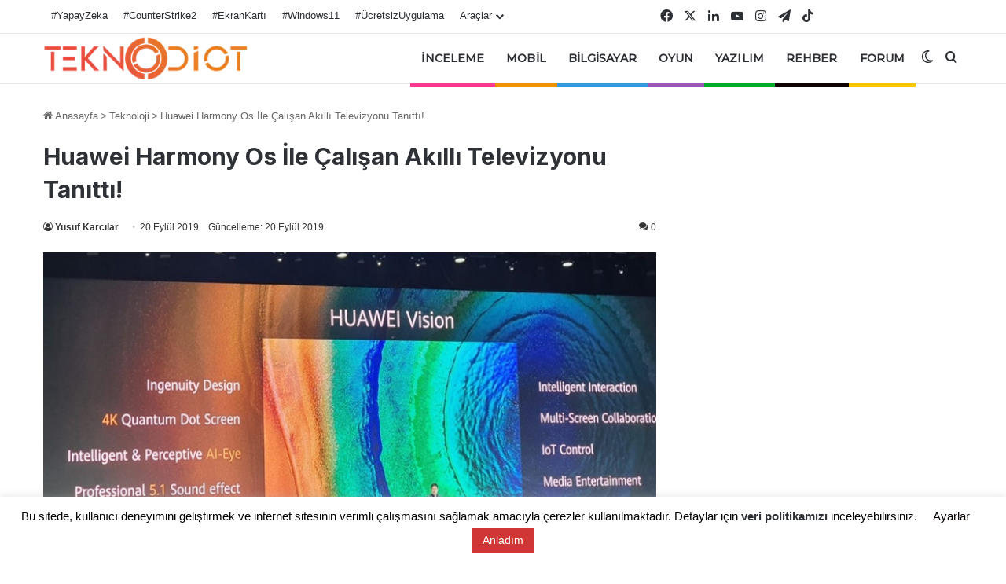

--- FILE ---
content_type: text/html; charset=UTF-8
request_url: https://teknodiot.com/huawei-harmony-os-ile-calisan-akilli-televizyonu-tanitti
body_size: 58067
content:
<!DOCTYPE html>
<html lang="tr" class="" data-skin="light">
<head>
<meta charset="UTF-8" />
<link rel="profile" href="https://gmpg.org/xfn/11" />
<meta http-equiv='x-dns-prefetch-control' content='on'>
<link rel='dns-prefetch' href='//cdnjs.cloudflare.com' />
<link rel='dns-prefetch' href='//ajax.googleapis.com' />
<link rel='dns-prefetch' href='//fonts.googleapis.com' />
<link rel='dns-prefetch' href='//fonts.gstatic.com' />
<link rel='dns-prefetch' href='//s.gravatar.com' />
<link rel='dns-prefetch' href='//www.google-analytics.com' />
<link rel='preload' as='image' href='https://teknodiot.com/wp-content/uploads/2021/04/logo-teknodiotcom.webp'>
<link rel='preload' as='image' href='https://teknodiot.com/wp-content/uploads/2019/09/huaweiden-harmony-os-ile-yen-smart-tv.jpg'>
<link rel='preload' as='font' href='https://teknodiot.com/wp-content/themes/jannah/assets/fonts/tielabs-fonticon/tielabs-fonticon.woff' type='font/woff' crossorigin='anonymous' />
<link rel='preload' as='font' href='https://teknodiot.com/wp-content/themes/jannah/assets/fonts/fontawesome/fa-solid-900.woff2' type='font/woff2' crossorigin='anonymous' />
<link rel='preload' as='font' href='https://teknodiot.com/wp-content/themes/jannah/assets/fonts/fontawesome/fa-brands-400.woff2' type='font/woff2' crossorigin='anonymous' />
<link rel='preload' as='font' href='https://teknodiot.com/wp-content/themes/jannah/assets/fonts/fontawesome/fa-regular-400.woff2' type='font/woff2' crossorigin='anonymous' />
<link rel='preload' as='script' href='https://ajax.googleapis.com/ajax/libs/webfont/1/webfont.js'>
<meta name='robots' content='index, follow, max-image-preview:large, max-snippet:-1, max-video-preview:-1' />
<!-- This site is optimized with the Yoast SEO plugin v26.7 - https://yoast.com/wordpress/plugins/seo/ -->
<title>Huawei Harmony Os İle Çalışan Akıllı Televizyonu Tanıttı! - TeknoDiot.com</title>
<meta name="description" content="Bugün Münih&#039;te düzenlenen etkinlikte Huawei yeni akıllı televizyonu olan Huawei Vision tanıttı. " />
<link rel="canonical" href="https://teknodiot.com/huawei-harmony-os-ile-calisan-akilli-televizyonu-tanitti" />
<meta property="og:locale" content="tr_TR" />
<meta property="og:type" content="article" />
<meta property="og:title" content="Huawei Harmony Os İle Çalışan Akıllı Televizyonu Tanıttı! - TeknoDiot.com" />
<meta property="og:description" content="Bugün Münih&#039;te düzenlenen etkinlikte Huawei yeni akıllı televizyonu olan Huawei Vision tanıttı. " />
<meta property="og:url" content="https://teknodiot.com/huawei-harmony-os-ile-calisan-akilli-televizyonu-tanitti" />
<meta property="og:site_name" content="TeknoDiot.com" />
<meta property="article:publisher" content="https://www.facebook.com/TeknoDiot/" />
<meta property="article:published_time" content="2019-09-20T10:00:01+00:00" />
<meta property="og:image" content="https://teknodiot.com/wp-content/uploads/2019/09/huaweiden-harmony-os-ile-yen-smart-tv.jpg" />
<meta property="og:image:width" content="760" />
<meta property="og:image:height" content="420" />
<meta property="og:image:type" content="image/jpeg" />
<meta name="author" content="Yusuf Karcılar" />
<meta name="twitter:card" content="summary_large_image" />
<meta name="twitter:creator" content="@teknodiot" />
<meta name="twitter:site" content="@teknodiot" />
<script type="application/ld+json" class="yoast-schema-graph">{"@context":"https://schema.org","@graph":[{"@type":"NewsArticle","@id":"https://teknodiot.com/huawei-harmony-os-ile-calisan-akilli-televizyonu-tanitti#article","isPartOf":{"@id":"https://teknodiot.com/huawei-harmony-os-ile-calisan-akilli-televizyonu-tanitti"},"author":{"name":"Yusuf Karcılar","@id":"https://teknodiot.com/#/schema/person/d18158b2bb13312dc83238843fe87f84"},"headline":"Huawei Harmony Os İle Çalışan Akıllı Televizyonu Tanıttı!","datePublished":"2019-09-20T10:00:01+00:00","mainEntityOfPage":{"@id":"https://teknodiot.com/huawei-harmony-os-ile-calisan-akilli-televizyonu-tanitti"},"wordCount":251,"commentCount":0,"publisher":{"@id":"https://teknodiot.com/#organization"},"image":{"@id":"https://teknodiot.com/huawei-harmony-os-ile-calisan-akilli-televizyonu-tanitti#primaryimage"},"thumbnailUrl":"https://teknodiot.com/wp-content/uploads/2019/09/huaweiden-harmony-os-ile-yen-smart-tv.jpg","keywords":["akıllı tv","harmany os","huawei"],"articleSection":["Huawei","Teknoloji","Televizyon"],"inLanguage":"tr","potentialAction":[{"@type":"CommentAction","name":"Comment","target":["https://teknodiot.com/huawei-harmony-os-ile-calisan-akilli-televizyonu-tanitti#respond"]}]},{"@type":"WebPage","@id":"https://teknodiot.com/huawei-harmony-os-ile-calisan-akilli-televizyonu-tanitti","url":"https://teknodiot.com/huawei-harmony-os-ile-calisan-akilli-televizyonu-tanitti","name":"Huawei Harmony Os İle Çalışan Akıllı Televizyonu Tanıttı! - TeknoDiot.com","isPartOf":{"@id":"https://teknodiot.com/#website"},"primaryImageOfPage":{"@id":"https://teknodiot.com/huawei-harmony-os-ile-calisan-akilli-televizyonu-tanitti#primaryimage"},"image":{"@id":"https://teknodiot.com/huawei-harmony-os-ile-calisan-akilli-televizyonu-tanitti#primaryimage"},"thumbnailUrl":"https://teknodiot.com/wp-content/uploads/2019/09/huaweiden-harmony-os-ile-yen-smart-tv.jpg","datePublished":"2019-09-20T10:00:01+00:00","description":"Bugün Münih'te düzenlenen etkinlikte Huawei yeni akıllı televizyonu olan Huawei Vision tanıttı. ","inLanguage":"tr","potentialAction":[{"@type":"ReadAction","target":["https://teknodiot.com/huawei-harmony-os-ile-calisan-akilli-televizyonu-tanitti"]}]},{"@type":"ImageObject","inLanguage":"tr","@id":"https://teknodiot.com/huawei-harmony-os-ile-calisan-akilli-televizyonu-tanitti#primaryimage","url":"https://teknodiot.com/wp-content/uploads/2019/09/huaweiden-harmony-os-ile-yen-smart-tv.jpg","contentUrl":"https://teknodiot.com/wp-content/uploads/2019/09/huaweiden-harmony-os-ile-yen-smart-tv.jpg","width":760,"height":420},{"@type":"WebSite","@id":"https://teknodiot.com/#website","url":"https://teknodiot.com/","name":"TeknoDiot.com","description":"Teknoloji Haberleri ve Oyun Haberleri","publisher":{"@id":"https://teknodiot.com/#organization"},"potentialAction":[{"@type":"SearchAction","target":{"@type":"EntryPoint","urlTemplate":"https://teknodiot.com/?s={search_term_string}"},"query-input":{"@type":"PropertyValueSpecification","valueRequired":true,"valueName":"search_term_string"}}],"inLanguage":"tr"},{"@type":"Organization","@id":"https://teknodiot.com/#organization","name":"TeknoDiot.com","url":"https://teknodiot.com/","logo":{"@type":"ImageObject","inLanguage":"tr","@id":"https://teknodiot.com/#/schema/logo/image/","url":"https://teknodiot.com/wp-content/uploads/2020/10/logo-td-new.png","contentUrl":"https://teknodiot.com/wp-content/uploads/2020/10/logo-td-new.png","width":1280,"height":267,"caption":"TeknoDiot.com"},"image":{"@id":"https://teknodiot.com/#/schema/logo/image/"},"sameAs":["https://www.facebook.com/TeknoDiot/","https://x.com/teknodiot","https://www.instagram.com/teknodiot/","https://linkedin.com/company/teknodiot","https://tr.pinterest.com/teknodiotcom/","https://www.youtube.com/teknodiot","https://www.tiktok.com/@teknodiotcom"]},{"@type":"Person","@id":"https://teknodiot.com/#/schema/person/d18158b2bb13312dc83238843fe87f84","name":"Yusuf Karcılar","image":{"@type":"ImageObject","inLanguage":"tr","@id":"https://teknodiot.com/#/schema/person/image/","url":"https://teknodiot.com/wp-content/uploads/2021/04/avatar-td.webp","contentUrl":"https://teknodiot.com/wp-content/uploads/2021/04/avatar-td.webp","caption":"Yusuf Karcılar"},"url":"https://teknodiot.com/author/byyusuf"}]}</script>
<!-- / Yoast SEO plugin. -->
<script type='application/javascript'  id='pys-version-script'>console.log('PixelYourSite Free version 11.1.5.2');</script>
<link rel='dns-prefetch' href='//cdnjs.cloudflare.com' />
<link rel='dns-prefetch' href='//cdn.jsdelivr.net' />
<link rel="alternate" type="application/rss+xml" title="TeknoDiot.com &raquo; akışı" href="https://teknodiot.com/feed" />
<link rel="alternate" type="application/rss+xml" title="TeknoDiot.com &raquo; yorum akışı" href="https://teknodiot.com/comments/feed" />
<script type="text/javascript">
try {
if( 'undefined' != typeof localStorage ){
var tieSkin = localStorage.getItem('tie-skin');
}
var html = document.getElementsByTagName('html')[0].classList,
htmlSkin = 'light';
if( html.contains('dark-skin') ){
htmlSkin = 'dark';
}
if( tieSkin != null && tieSkin != htmlSkin ){
html.add('tie-skin-inverted');
var tieSkinInverted = true;
}
if( tieSkin == 'dark' ){
html.add('dark-skin');
}
else if( tieSkin == 'light' ){
html.remove( 'dark-skin' );
}
} catch(e) { console.log( e ) }
</script>
<link rel="alternate" type="application/rss+xml" title="TeknoDiot.com &raquo; Huawei Harmony Os İle Çalışan Akıllı Televizyonu Tanıttı! yorum akışı" href="https://teknodiot.com/huawei-harmony-os-ile-calisan-akilli-televizyonu-tanitti/feed" />
<style type="text/css">
:root{				
--tie-preset-gradient-1: linear-gradient(135deg, rgba(6, 147, 227, 1) 0%, rgb(155, 81, 224) 100%);
--tie-preset-gradient-2: linear-gradient(135deg, rgb(122, 220, 180) 0%, rgb(0, 208, 130) 100%);
--tie-preset-gradient-3: linear-gradient(135deg, rgba(252, 185, 0, 1) 0%, rgba(255, 105, 0, 1) 100%);
--tie-preset-gradient-4: linear-gradient(135deg, rgba(255, 105, 0, 1) 0%, rgb(207, 46, 46) 100%);
--tie-preset-gradient-5: linear-gradient(135deg, rgb(238, 238, 238) 0%, rgb(169, 184, 195) 100%);
--tie-preset-gradient-6: linear-gradient(135deg, rgb(74, 234, 220) 0%, rgb(151, 120, 209) 20%, rgb(207, 42, 186) 40%, rgb(238, 44, 130) 60%, rgb(251, 105, 98) 80%, rgb(254, 248, 76) 100%);
--tie-preset-gradient-7: linear-gradient(135deg, rgb(255, 206, 236) 0%, rgb(152, 150, 240) 100%);
--tie-preset-gradient-8: linear-gradient(135deg, rgb(254, 205, 165) 0%, rgb(254, 45, 45) 50%, rgb(107, 0, 62) 100%);
--tie-preset-gradient-9: linear-gradient(135deg, rgb(255, 203, 112) 0%, rgb(199, 81, 192) 50%, rgb(65, 88, 208) 100%);
--tie-preset-gradient-10: linear-gradient(135deg, rgb(255, 245, 203) 0%, rgb(182, 227, 212) 50%, rgb(51, 167, 181) 100%);
--tie-preset-gradient-11: linear-gradient(135deg, rgb(202, 248, 128) 0%, rgb(113, 206, 126) 100%);
--tie-preset-gradient-12: linear-gradient(135deg, rgb(2, 3, 129) 0%, rgb(40, 116, 252) 100%);
--tie-preset-gradient-13: linear-gradient(135deg, #4D34FA, #ad34fa);
--tie-preset-gradient-14: linear-gradient(135deg, #0057FF, #31B5FF);
--tie-preset-gradient-15: linear-gradient(135deg, #FF007A, #FF81BD);
--tie-preset-gradient-16: linear-gradient(135deg, #14111E, #4B4462);
--tie-preset-gradient-17: linear-gradient(135deg, #F32758, #FFC581);
--main-nav-background: #FFFFFF;
--main-nav-secondry-background: rgba(0,0,0,0.03);
--main-nav-primary-color: #0088ff;
--main-nav-contrast-primary-color: #FFFFFF;
--main-nav-text-color: #2c2f34;
--main-nav-secondry-text-color: rgba(0,0,0,0.5);
--main-nav-main-border-color: rgba(0,0,0,0.1);
--main-nav-secondry-border-color: rgba(0,0,0,0.08);
--tie-buttons-radius: 8px;--tie-buttons-color: #0a0a0a;--tie-buttons-text: #ffffff;--tie-buttons-hover-color: #000000;--tie-buttons-hover-text: #FFFFFF;
}
</style>
<link rel="alternate" title="oEmbed (JSON)" type="application/json+oembed" href="https://teknodiot.com/wp-json/oembed/1.0/embed?url=https%3A%2F%2Fteknodiot.com%2Fhuawei-harmony-os-ile-calisan-akilli-televizyonu-tanitti" />
<link rel="alternate" title="oEmbed (XML)" type="text/xml+oembed" href="https://teknodiot.com/wp-json/oembed/1.0/embed?url=https%3A%2F%2Fteknodiot.com%2Fhuawei-harmony-os-ile-calisan-akilli-televizyonu-tanitti&#038;format=xml" />
<meta name="viewport" content="width=device-width, initial-scale=1.0" /><style id='wp-img-auto-sizes-contain-inline-css' type='text/css'>
img:is([sizes=auto i],[sizes^="auto," i]){contain-intrinsic-size:3000px 1500px}
/*# sourceURL=wp-img-auto-sizes-contain-inline-css */
</style>
<!-- <link rel='stylesheet' id='cookie-law-info-css' href='https://teknodiot.com/wp-content/plugins/cookie-law-info/legacy/public/css/cookie-law-info-public.css' type='text/css' media='all' /> -->
<!-- <link rel='stylesheet' id='cookie-law-info-gdpr-css' href='https://teknodiot.com/wp-content/plugins/cookie-law-info/legacy/public/css/cookie-law-info-gdpr.css' type='text/css' media='all' /> -->
<!-- <link rel='stylesheet' id='wp-faq-schema-jquery-ui-css' href='https://teknodiot.com/wp-content/plugins/faq-schema-for-pages-and-posts//css/jquery-ui.css' type='text/css' media='all' /> -->
<!-- <link rel='stylesheet' id='filament-calculator-style-css' href='https://teknodiot.com/wp-content/plugins/filament-maliyet-hesaplayici/assets/css/style.css' type='text/css' media='all' /> -->
<!-- <link rel='stylesheet' id='sna-style-css' href='https://teknodiot.com/wp-content/plugins/sekilli-nick-araci/assets/css/style.css' type='text/css' media='all' /> -->
<!-- <link rel='stylesheet' id='wmvp-style-videos-list-css' href='https://teknodiot.com/wp-content/plugins/wm-video-playlists/assets/css/style.css' type='text/css' media='all' /> -->
<!-- <link rel='stylesheet' id='ppress-frontend-css' href='https://teknodiot.com/wp-content/plugins/wp-user-avatar/assets/css/frontend.min.css' type='text/css' media='all' /> -->
<!-- <link rel='stylesheet' id='ppress-flatpickr-css' href='https://teknodiot.com/wp-content/plugins/wp-user-avatar/assets/flatpickr/flatpickr.min.css' type='text/css' media='all' /> -->
<!-- <link rel='stylesheet' id='ppress-select2-css' href='https://teknodiot.com/wp-content/plugins/wp-user-avatar/assets/select2/select2.min.css' type='text/css' media='all' /> -->
<!-- <link rel='stylesheet' id='taxopress-frontend-css-css' href='https://teknodiot.com/wp-content/plugins/simple-tags/assets/frontend/css/frontend.css' type='text/css' media='all' /> -->
<!-- <link rel='stylesheet' id='tie-css-base-css' href='https://teknodiot.com/wp-content/themes/jannah/assets/css/base.min.css' type='text/css' media='all' /> -->
<link rel="stylesheet" type="text/css" href="//teknodiot.com/wp-content/cache/wpfc-minified/ewoqjmu/dtnie.css" media="all"/>
<!-- <link rel='stylesheet' id='tie-css-print-css' href='https://teknodiot.com/wp-content/themes/jannah/assets/css/print.css' type='text/css' media='print' /> -->
<link rel="stylesheet" type="text/css" href="//teknodiot.com/wp-content/cache/wpfc-minified/8xsxqpp0/dtnhy.css" media="print"/>
<style id='tie-css-print-inline-css' type='text/css'>
.wf-active .logo-text,.wf-active h1,.wf-active h2,.wf-active h3,.wf-active h4,.wf-active h5,.wf-active h6,.wf-active .the-subtitle{font-family: 'Inter';}.wf-active #main-nav .main-menu > ul > li > a{font-family: 'Montserrat';}html #main-nav .main-menu > ul > li > a{font-size: 14px;font-weight: 600;letter-spacing: 0.1px;text-transform: uppercase;}html .entry-header h1.entry-title{font-size: 30px;}html h1.page-title{font-weight: 700;}html #the-post .entry-content,html #the-post .entry-content p{font-size: 17px;}html .entry h1{font-weight: 800;}html .entry h2{font-weight: 700;}html .entry h3{font-weight: 700;}html .entry h4{font-weight: 700;}html #tie-wrapper .media-page-layout .thumb-title,html #tie-wrapper .mag-box.full-width-img-news-box .posts-items>li .post-title,html #tie-wrapper .miscellaneous-box .posts-items>li:first-child .post-title,html #tie-wrapper .big-thumb-left-box .posts-items li:first-child .post-title{font-weight: 500;}html #tie-wrapper .mag-box.wide-post-box .posts-items>li:nth-child(n) .post-title,html #tie-wrapper .mag-box.big-post-left-box li:first-child .post-title,html #tie-wrapper .mag-box.big-post-top-box li:first-child .post-title,html #tie-wrapper .mag-box.half-box li:first-child .post-title,html #tie-wrapper .mag-box.big-posts-box .posts-items>li:nth-child(n) .post-title,html #tie-wrapper .mag-box.mini-posts-box .posts-items>li:nth-child(n) .post-title,html #tie-wrapper .mag-box.latest-poroducts-box .products .product h2{font-weight: 700;}@media (min-width: 992px){html .has-sidebar .fullwidth-slider-wrapper .thumb-overlay .thumb-content .thumb-title,html .has-sidebar .wide-next-prev-slider-wrapper .thumb-overlay .thumb-content .thumb-title,html .has-sidebar .wide-slider-with-navfor-wrapper .thumb-overlay .thumb-content .thumb-title,html .has-sidebar .boxed-slider-wrapper .thumb-overlay .thumb-title{font-weight: 700;}}@media (min-width: 768px){html #tie-wrapper .main-slider.tie-slider-10 .slide .grid-item:nth-child(1) .thumb-title,html #tie-wrapper .main-slider.tie-slider-17 .slide .grid-item:nth-child(1) .thumb-title,html #tie-wrapper .main-slider.tie-slider-14 .slide .grid-item:nth-child(1) .thumb-title,html #tie-wrapper .main-slider.tie-slider-13 .slide .grid-item:nth-child(1) .thumb-title,html #tie-wrapper .main-slider.tie-slider-16 .slide .grid-item:nth-child(1) .thumb-title,html #tie-wrapper .main-slider.tie-slider-9 .thumb-overlay .thumb-title,html #tie-wrapper .wide-slider-three-slids-wrapper .thumb-title{font-weight: 700;}}@media (min-width: 768px){html #tie-wrapper .boxed-slider-three-slides-wrapper .slide .thumb-title,html #tie-wrapper .tie-slider-10 .slide .grid-item:nth-child(n+2) .thumb-title,html #tie-wrapper .tie-slider-17 .slide .grid-item:nth-child(n+2) .thumb-title,html #tie-wrapper .tie-slider-14 .slide .grid-item:nth-child(n+2) .thumb-title,html #tie-wrapper .tie-slider-13 .slide .grid-item:nth-child(n+2) .thumb-title,html #tie-wrapper .tie-slider-16 .slide .grid-item:nth-child(n+2) .thumb-title,html #tie-wrapper .tie-slider-12 .grid-item:nth-child(n) .thumb-overlay .thumb-title,html #tie-wrapper .main-slider.tie-slider-11 .thumb-overlay .thumb-title,html #tie-wrapper .tie-slider-15 .thumb-overlay .thumb-title,html #tie-wrapper .tie-slider-7 .slide .thumb-title{font-weight: 700;}}#tie-body{background-color: #ffffff;}:root:root{--brand-color: #db3600;--dark-brand-color: #a90400;--bright-color: #FFFFFF;--base-color: #2c2f34;}#reading-position-indicator{box-shadow: 0 0 10px rgba( 219,54,0,0.7);}html :root:root{--brand-color: #db3600;--dark-brand-color: #a90400;--bright-color: #FFFFFF;--base-color: #2c2f34;}html #reading-position-indicator{box-shadow: 0 0 10px rgba( 219,54,0,0.7);}html a:hover,html body .entry a:hover,html .dark-skin body .entry a:hover,html .comment-list .comment-content a:hover{color: #e85500;}html #tie-container a.post-title:hover,html #tie-container .post-title a:hover,html #tie-container .thumb-overlay .thumb-title a:hover{background-size: 100% 2px;text-decoration: none !important;}html a.post-title,html .post-title a{background-image: linear-gradient(to bottom,#000 0%,#000 98%);background-size: 0 1px;background-repeat: no-repeat;background-position: left 100%;color: #000;}html .dark-skin a.post-title,html .dark-skin .post-title a{color: #fff;background-image: linear-gradient(to bottom,#fff 0%,#fff 98%);}html #header-notification-bar{--tie-buttons-color: #0a0408;--tie-buttons-border-color: #0a0408;--tie-buttons-hover-color: #000000;--tie-buttons-hover-text: #FFFFFF;}html #top-nav,html .search-in-top-nav{--tie-buttons-color: #e65f38;--tie-buttons-border-color: #e65f38;--tie-buttons-text: #FFFFFF;--tie-buttons-hover-color: #c8411a;}html #top-nav a:hover,html #top-nav .menu li:hover > a,html #top-nav .menu > .tie-current-menu > a,html #top-nav .components > li:hover > a,html #top-nav .components #search-submit:hover,html #autocomplete-suggestions.search-in-top-nav .post-title a:hover{color: #e65f38;}html .main-nav,html .search-in-main-nav{--main-nav-primary-color: #e65f38;--tie-buttons-color: #e65f38;--tie-buttons-border-color: #e65f38;--tie-buttons-text: #FFFFFF;--tie-buttons-hover-color: #c8411a;}html #main-nav .mega-links-head:after,html #main-nav .cats-horizontal a.is-active,html #main-nav .cats-horizontal a:hover,html #main-nav .spinner > div{background-color: #e65f38;}html #main-nav .menu ul li:hover > a,html #main-nav .menu ul li.current-menu-item:not(.mega-link-column) > a,html #main-nav .components a:hover,html #main-nav .components > li:hover > a,html #main-nav #search-submit:hover,html #main-nav .cats-vertical a.is-active,html #main-nav .cats-vertical a:hover,html #main-nav .mega-menu .post-meta a:hover,html #main-nav .mega-menu .post-box-title a:hover,html #autocomplete-suggestions.search-in-main-nav a:hover,html #main-nav .spinner-circle:after{color: #e65f38;}html #main-nav .menu > li.tie-current-menu > a,html #main-nav .menu > li:hover > a,html .theme-header #main-nav .mega-menu .cats-horizontal a.is-active,html .theme-header #main-nav .mega-menu .cats-horizontal a:hover{color: #FFFFFF;}html #main-nav .menu > li.tie-current-menu > a:before,html #main-nav .menu > li:hover > a:before{border-top-color: #FFFFFF;}html #footer{background-image: url(https://teknodiot.com/wp-content/uploads/2021/04/ezgif.com-gif-maker.webp);background-repeat: no-repeat;}html #background-stream-cover{background-image: url(https://i.hizliresim.com/8ie5ius.png);background-repeat: no-repeat;background-position: center ;}html .tie-cat-10592,html .tie-cat-item-10592 > span{background-color:#e67e22 !important;color:#FFFFFF !important;}html .tie-cat-10592:after{border-top-color:#e67e22 !important;}html .tie-cat-10592:hover{background-color:#c86004 !important;}html .tie-cat-10592:hover:after{border-top-color:#c86004 !important;}html .tie-cat-10593,html .tie-cat-item-10593 > span{background-color:#2ecc71 !important;color:#FFFFFF !important;}html .tie-cat-10593:after{border-top-color:#2ecc71 !important;}html .tie-cat-10593:hover{background-color:#10ae53 !important;}html .tie-cat-10593:hover:after{border-top-color:#10ae53 !important;}html .tie-cat-10594,html .tie-cat-item-10594 > span{background-color:#9b59b6 !important;color:#FFFFFF !important;}html .tie-cat-10594:after{border-top-color:#9b59b6 !important;}html .tie-cat-10594:hover{background-color:#7d3b98 !important;}html .tie-cat-10594:hover:after{border-top-color:#7d3b98 !important;}html .tie-cat-10595,html .tie-cat-item-10595 > span{background-color:#34495e !important;color:#FFFFFF !important;}html .tie-cat-10595:after{border-top-color:#34495e !important;}html .tie-cat-10595:hover{background-color:#162b40 !important;}html .tie-cat-10595:hover:after{border-top-color:#162b40 !important;}html .tie-cat-10596,html .tie-cat-item-10596 > span{background-color:#795548 !important;color:#FFFFFF !important;}html .tie-cat-10596:after{border-top-color:#795548 !important;}html .tie-cat-10596:hover{background-color:#5b372a !important;}html .tie-cat-10596:hover:after{border-top-color:#5b372a !important;}html .tie-cat-3685,html .tie-cat-item-3685 > span{background-color:#0ca8dd !important;color:#FFFFFF !important;}html .tie-cat-3685:after{border-top-color:#0ca8dd !important;}html .tie-cat-3685:hover{background-color:#008abf !important;}html .tie-cat-3685:hover:after{border-top-color:#008abf !important;}
/*# sourceURL=tie-css-print-inline-css */
</style>
<script type="text/javascript" id="jquery-core-js-extra">
/* <![CDATA[ */
var pysFacebookRest = {"restApiUrl":"https://teknodiot.com/wp-json/pys-facebook/v1/event","debug":""};
//# sourceURL=jquery-core-js-extra
/* ]]> */
</script>
<script src='//teknodiot.com/wp-content/cache/wpfc-minified/ftwzmkio/dtnhy.js' type="text/javascript"></script>
<!-- <script type="text/javascript" data-no-optimize="1" data-cfasync="false" src="https://teknodiot.com/wp-includes/js/jquery/jquery.min.js" id="jquery-core-js"></script> -->
<script type="text/javascript" id="cookie-law-info-js-extra">
/* <![CDATA[ */
var Cli_Data = {"nn_cookie_ids":[],"cookielist":[],"non_necessary_cookies":[],"ccpaEnabled":"","ccpaRegionBased":"","ccpaBarEnabled":"","strictlyEnabled":["necessary","obligatoire"],"ccpaType":"gdpr","js_blocking":"","custom_integration":"","triggerDomRefresh":"","secure_cookies":""};
var cli_cookiebar_settings = {"animate_speed_hide":"500","animate_speed_show":"500","background":"#FFF","border":"#b1a6a6c2","border_on":"","button_1_button_colour":"#d13636","button_1_button_hover":"#a72b2b","button_1_link_colour":"#ffffff","button_1_as_button":"1","button_1_new_win":"","button_2_button_colour":"#333","button_2_button_hover":"#292929","button_2_link_colour":"#444","button_2_as_button":"","button_2_hidebar":"1","button_3_button_colour":"#000","button_3_button_hover":"#000000","button_3_link_colour":"#fff","button_3_as_button":"","button_3_new_win":"","button_4_button_colour":"#dd3333","button_4_button_hover":"#b12929","button_4_link_colour":"#0a0000","button_4_as_button":"","button_7_button_colour":"#61a229","button_7_button_hover":"#4e8221","button_7_link_colour":"#fff","button_7_as_button":"1","button_7_new_win":"","font_family":"Tahoma, Geneva, sans-serif","header_fix":"1","notify_animate_hide":"","notify_animate_show":"","notify_div_id":"#cookie-law-info-bar","notify_position_horizontal":"right","notify_position_vertical":"bottom","scroll_close":"1","scroll_close_reload":"","accept_close_reload":"","reject_close_reload":"","showagain_tab":"","showagain_background":"#fff","showagain_border":"#000","showagain_div_id":"#cookie-law-info-again","showagain_x_position":"100px","text":"#000","show_once_yn":"1","show_once":"5000","logging_on":"","as_popup":"","popup_overlay":"1","bar_heading_text":"","cookie_bar_as":"banner","popup_showagain_position":"bottom-right","widget_position":"left"};
var log_object = {"ajax_url":"https://teknodiot.com/wp-admin/admin-ajax.php"};
//# sourceURL=cookie-law-info-js-extra
/* ]]> */
</script>
<script src='//teknodiot.com/wp-content/cache/wpfc-minified/8wptzj25/dtnhy.js' type="text/javascript"></script>
<!-- <script type="text/javascript" src="https://teknodiot.com/wp-content/plugins/cookie-law-info/legacy/public/js/cookie-law-info-public.js" id="cookie-law-info-js"></script> -->
<!-- <script type="text/javascript" src="https://teknodiot.com/wp-content/plugins/wp-user-avatar/assets/flatpickr/flatpickr.min.js" id="ppress-flatpickr-js"></script> -->
<!-- <script type="text/javascript" src="https://teknodiot.com/wp-content/plugins/wp-user-avatar/assets/select2/select2.min.js" id="ppress-select2-js"></script> -->
<!-- <script type="text/javascript" src="https://teknodiot.com/wp-content/plugins/simple-tags/assets/frontend/js/frontend.js" id="taxopress-frontend-js-js"></script> -->
<!-- <script type="text/javascript" src="https://teknodiot.com/wp-content/plugins/pixelyoursite/dist/scripts/jquery.bind-first-0.2.3.min.js" id="jquery-bind-first-js"></script> -->
<!-- <script type="text/javascript" src="https://teknodiot.com/wp-content/plugins/pixelyoursite/dist/scripts/js.cookie-2.1.3.min.js" id="js-cookie-pys-js"></script> -->
<!-- <script type="text/javascript" src="https://teknodiot.com/wp-content/plugins/pixelyoursite/dist/scripts/tld.min.js" id="js-tld-js"></script> -->
<script type="text/javascript" id="pys-js-extra">
/* <![CDATA[ */
var pysOptions = {"staticEvents":{"facebook":{"init_event":[{"delay":0,"type":"static","ajaxFire":true,"name":"PageView","pixelIds":["273894397243723"],"eventID":"86f42db6-de77-4280-9ce0-bd3ab4bed8b8","params":{"post_category":"Huawei, Teknoloji, Televizyon","page_title":"Huawei Harmony Os \u0130le \u00c7al\u0131\u015fan Ak\u0131ll\u0131 Televizyonu Tan\u0131tt\u0131!","post_type":"post","post_id":60470,"plugin":"PixelYourSite","user_role":"guest","event_url":"teknodiot.com/huawei-harmony-os-ile-calisan-akilli-televizyonu-tanitti"},"e_id":"init_event","ids":[],"hasTimeWindow":false,"timeWindow":0,"woo_order":"","edd_order":""}]}},"dynamicEvents":{"automatic_event_form":{"facebook":{"delay":0,"type":"dyn","name":"Form","pixelIds":["273894397243723"],"eventID":"26cc76fc-de7a-4b9d-b4b3-e0fc2f68592c","params":{"page_title":"Huawei Harmony Os \u0130le \u00c7al\u0131\u015fan Ak\u0131ll\u0131 Televizyonu Tan\u0131tt\u0131!","post_type":"post","post_id":60470,"plugin":"PixelYourSite","user_role":"guest","event_url":"teknodiot.com/huawei-harmony-os-ile-calisan-akilli-televizyonu-tanitti"},"e_id":"automatic_event_form","ids":[],"hasTimeWindow":false,"timeWindow":0,"woo_order":"","edd_order":""}},"automatic_event_download":{"facebook":{"delay":0,"type":"dyn","name":"Download","extensions":["","doc","exe","js","pdf","ppt","tgz","zip","xls"],"pixelIds":["273894397243723"],"eventID":"f07e8c9d-3728-4443-a278-6cb84cdfb990","params":{"page_title":"Huawei Harmony Os \u0130le \u00c7al\u0131\u015fan Ak\u0131ll\u0131 Televizyonu Tan\u0131tt\u0131!","post_type":"post","post_id":60470,"plugin":"PixelYourSite","user_role":"guest","event_url":"teknodiot.com/huawei-harmony-os-ile-calisan-akilli-televizyonu-tanitti"},"e_id":"automatic_event_download","ids":[],"hasTimeWindow":false,"timeWindow":0,"woo_order":"","edd_order":""}},"automatic_event_comment":{"facebook":{"delay":0,"type":"dyn","name":"Comment","pixelIds":["273894397243723"],"eventID":"02da356b-fda2-45bf-bea2-277e043b382b","params":{"page_title":"Huawei Harmony Os \u0130le \u00c7al\u0131\u015fan Ak\u0131ll\u0131 Televizyonu Tan\u0131tt\u0131!","post_type":"post","post_id":60470,"plugin":"PixelYourSite","user_role":"guest","event_url":"teknodiot.com/huawei-harmony-os-ile-calisan-akilli-televizyonu-tanitti"},"e_id":"automatic_event_comment","ids":[],"hasTimeWindow":false,"timeWindow":0,"woo_order":"","edd_order":""}}},"triggerEvents":[],"triggerEventTypes":[],"facebook":{"pixelIds":["273894397243723"],"advancedMatching":[],"advancedMatchingEnabled":true,"removeMetadata":false,"wooVariableAsSimple":false,"serverApiEnabled":true,"wooCRSendFromServer":false,"send_external_id":null,"enabled_medical":false,"do_not_track_medical_param":["event_url","post_title","page_title","landing_page","content_name","categories","category_name","tags"],"meta_ldu":false},"debug":"","siteUrl":"https://teknodiot.com","ajaxUrl":"https://teknodiot.com/wp-admin/admin-ajax.php","ajax_event":"02b9d86c24","enable_remove_download_url_param":"1","cookie_duration":"7","last_visit_duration":"60","enable_success_send_form":"","ajaxForServerEvent":"1","ajaxForServerStaticEvent":"1","useSendBeacon":"1","send_external_id":"1","external_id_expire":"180","track_cookie_for_subdomains":"1","google_consent_mode":"1","gdpr":{"ajax_enabled":true,"all_disabled_by_api":true,"facebook_disabled_by_api":false,"analytics_disabled_by_api":false,"google_ads_disabled_by_api":false,"pinterest_disabled_by_api":false,"bing_disabled_by_api":false,"reddit_disabled_by_api":false,"externalID_disabled_by_api":false,"facebook_prior_consent_enabled":true,"analytics_prior_consent_enabled":true,"google_ads_prior_consent_enabled":null,"pinterest_prior_consent_enabled":true,"bing_prior_consent_enabled":true,"cookiebot_integration_enabled":false,"cookiebot_facebook_consent_category":"marketing","cookiebot_analytics_consent_category":"statistics","cookiebot_tiktok_consent_category":"marketing","cookiebot_google_ads_consent_category":"marketing","cookiebot_pinterest_consent_category":"marketing","cookiebot_bing_consent_category":"marketing","consent_magic_integration_enabled":false,"real_cookie_banner_integration_enabled":false,"cookie_notice_integration_enabled":false,"cookie_law_info_integration_enabled":true,"analytics_storage":{"enabled":true,"value":"granted","filter":false},"ad_storage":{"enabled":true,"value":"granted","filter":false},"ad_user_data":{"enabled":true,"value":"granted","filter":false},"ad_personalization":{"enabled":true,"value":"granted","filter":false}},"cookie":{"disabled_all_cookie":false,"disabled_start_session_cookie":false,"disabled_advanced_form_data_cookie":false,"disabled_landing_page_cookie":false,"disabled_first_visit_cookie":false,"disabled_trafficsource_cookie":false,"disabled_utmTerms_cookie":false,"disabled_utmId_cookie":false},"tracking_analytics":{"TrafficSource":"direct","TrafficLanding":"undefined","TrafficUtms":[],"TrafficUtmsId":[]},"GATags":{"ga_datalayer_type":"default","ga_datalayer_name":"dataLayerPYS"},"woo":{"enabled":false},"edd":{"enabled":false},"cache_bypass":"1768964993"};
//# sourceURL=pys-js-extra
/* ]]> */
</script>
<script src='//teknodiot.com/wp-content/cache/wpfc-minified/fr4h8xf3/dtnhy.js' type="text/javascript"></script>
<!-- <script type="text/javascript" src="https://teknodiot.com/wp-content/plugins/pixelyoursite/dist/scripts/public.js" id="pys-js"></script> -->
<link rel="https://api.w.org/" href="https://teknodiot.com/wp-json/" /><link rel="alternate" title="JSON" type="application/json" href="https://teknodiot.com/wp-json/wp/v2/posts/60470" /><link rel="EditURI" type="application/rsd+xml" title="RSD" href="https://teknodiot.com/xmlrpc.php?rsd" />
<meta name="generator" content="WordPress 6.9" />
<link rel='shortlink' href='https://teknodiot.com/?p=60470' />
<script type='text/javascript'>
/* <![CDATA[ */
var taqyeem = {"ajaxurl":"https://teknodiot.com/wp-admin/admin-ajax.php" , "your_rating":"Your Rating:"};
/* ]]> */
</script>
<style>html:not(.dark-skin) .light-skin{--wmvp-playlist-head-bg: var(--brand-color);--wmvp-playlist-head-color: var(--bright-color);--wmvp-current-video-bg: #f2f4f5;--wmvp-current-video-color: #000;--wmvp-playlist-bg: #fff;--wmvp-playlist-color: #000;--wmvp-playlist-outer-border: 1px solid rgba(0,0,0,0.07);--wmvp-playlist-inner-border-color: rgba(0,0,0,0.07);}</style><style>.dark-skin{--wmvp-playlist-head-bg: #131416;--wmvp-playlist-head-color: #fff;--wmvp-current-video-bg: #24262a;--wmvp-current-video-color: #fff;--wmvp-playlist-bg: #1a1b1f;--wmvp-playlist-color: #fff;--wmvp-playlist-outer-border: 1px solid rgba(0,0,0,0.07);--wmvp-playlist-inner-border-color: rgba(255,255,255,0.05);}</style><meta http-equiv="X-UA-Compatible" content="IE=edge"><!-- Global site tag (gtag.js) - Google Analytics -->
<script async src="https://www.googletagmanager.com/gtag/js?id=UA-104476262-1"></script>
<script>
window.dataLayer = window.dataLayer || [];
function gtag(){dataLayer.push(arguments);}
gtag('js', new Date());
gtag('config', 'UA-104476262-1');
</script>
<!-- Google tag (gtag.js) -->
<script async src="https://www.googletagmanager.com/gtag/js?id=AW-798633230"></script>
<script>
window.dataLayer = window.dataLayer || [];
function gtag(){dataLayer.push(arguments);}
gtag('js', new Date());
gtag('config', 'AW-798633230');
</script>
<!-- Global site tag (gtag.js) - Google Ads: 798633230 -->
<script async src="https://www.googletagmanager.com/gtag/js?id=AW-798633230"></script>
<script>
window.dataLayer = window.dataLayer || [];
function gtag(){dataLayer.push(arguments);}
gtag('js', new Date());
gtag('config', 'AW-798633230');
</script>
<!-- Event snippet for Sayfa görüntüleme conversion page -->
<script>
gtag('event', 'conversion', {'send_to': 'AW-798633230/1sBpCJLA_94BEI7a6PwC'});
</script>
<link rel="alternate" type="application/rss+xml" href="https://feeds.feedburner.com/blogspot/amDG">
<!-- Facebook Pixel Code -->
<script>
!function(f,b,e,v,n,t,s)
{if(f.fbq)return;n=f.fbq=function(){n.callMethod?
n.callMethod.apply(n,arguments):n.queue.push(arguments)};
if(!f._fbq)f._fbq=n;n.push=n;n.loaded=!0;n.version='2.0';
n.queue=[];t=b.createElement(e);t.async=!0;
t.src=v;s=b.getElementsByTagName(e)[0];
s.parentNode.insertBefore(t,s)}(window, document,'script',
'https://connect.facebook.net/en_US/fbevents.js');
fbq('init', '273894397243723');
fbq('track', 'PageView');
</script>
<noscript><img height="1" width="1" style="display:none"
src="https://www.facebook.com/tr?id=273894397243723&ev=PageView&noscript=1"
/></noscript>
<!-- End Facebook Pixel Code -->
<link rel="amphtml" href="https://teknodiot.com/huawei-harmony-os-ile-calisan-akilli-televizyonu-tanitti/amp"><link rel="icon" href="https://teknodiot.com/wp-content/uploads/2020/10/cropped-favi-32x32.png" sizes="32x32" />
<link rel="icon" href="https://teknodiot.com/wp-content/uploads/2020/10/cropped-favi-192x192.png" sizes="192x192" />
<link rel="apple-touch-icon" href="https://teknodiot.com/wp-content/uploads/2020/10/cropped-favi-180x180.png" />
<meta name="msapplication-TileImage" content="https://teknodiot.com/wp-content/uploads/2020/10/cropped-favi-270x270.png" />
<style type="text/css" id="wp-custom-css">
.google-news{display:inline-block;vertical-align:top} 
.google-news * { 
display:table-cell; 
vertical-align:middle; 
} 
.google-news a{color:#fff;width:94px;height:34px;border:1px solid #e3e3e3;border-radius:3px;background:url(https://teknodiot.com/wp-content/uploads/2022/01/google-news.svg) no-repeat center center;background-size:100%}.soft-post-article{height:auto;overflow:hidden}
#media_video-3 .wp-video .mejs-controls{
visibility:hidden;
}
</style>
<style>
.ai-viewports                 {--ai: 1;}
.ai-viewport-3                { display: none !important;}
.ai-viewport-2                { display: none !important;}
.ai-viewport-1                { display: inherit !important;}
.ai-viewport-0                { display: none !important;}
@media (min-width: 768px) and (max-width: 979px) {
.ai-viewport-1                { display: none !important;}
.ai-viewport-2                { display: inherit !important;}
}
@media (max-width: 767px) {
.ai-viewport-1                { display: none !important;}
.ai-viewport-3                { display: inherit !important;}
}
</style>
<style id='global-styles-inline-css' type='text/css'>
:root{--wp--preset--aspect-ratio--square: 1;--wp--preset--aspect-ratio--4-3: 4/3;--wp--preset--aspect-ratio--3-4: 3/4;--wp--preset--aspect-ratio--3-2: 3/2;--wp--preset--aspect-ratio--2-3: 2/3;--wp--preset--aspect-ratio--16-9: 16/9;--wp--preset--aspect-ratio--9-16: 9/16;--wp--preset--color--black: #000000;--wp--preset--color--cyan-bluish-gray: #abb8c3;--wp--preset--color--white: #ffffff;--wp--preset--color--pale-pink: #f78da7;--wp--preset--color--vivid-red: #cf2e2e;--wp--preset--color--luminous-vivid-orange: #ff6900;--wp--preset--color--luminous-vivid-amber: #fcb900;--wp--preset--color--light-green-cyan: #7bdcb5;--wp--preset--color--vivid-green-cyan: #00d084;--wp--preset--color--pale-cyan-blue: #8ed1fc;--wp--preset--color--vivid-cyan-blue: #0693e3;--wp--preset--color--vivid-purple: #9b51e0;--wp--preset--color--global-color: #db3600;--wp--preset--gradient--vivid-cyan-blue-to-vivid-purple: linear-gradient(135deg,rgb(6,147,227) 0%,rgb(155,81,224) 100%);--wp--preset--gradient--light-green-cyan-to-vivid-green-cyan: linear-gradient(135deg,rgb(122,220,180) 0%,rgb(0,208,130) 100%);--wp--preset--gradient--luminous-vivid-amber-to-luminous-vivid-orange: linear-gradient(135deg,rgb(252,185,0) 0%,rgb(255,105,0) 100%);--wp--preset--gradient--luminous-vivid-orange-to-vivid-red: linear-gradient(135deg,rgb(255,105,0) 0%,rgb(207,46,46) 100%);--wp--preset--gradient--very-light-gray-to-cyan-bluish-gray: linear-gradient(135deg,rgb(238,238,238) 0%,rgb(169,184,195) 100%);--wp--preset--gradient--cool-to-warm-spectrum: linear-gradient(135deg,rgb(74,234,220) 0%,rgb(151,120,209) 20%,rgb(207,42,186) 40%,rgb(238,44,130) 60%,rgb(251,105,98) 80%,rgb(254,248,76) 100%);--wp--preset--gradient--blush-light-purple: linear-gradient(135deg,rgb(255,206,236) 0%,rgb(152,150,240) 100%);--wp--preset--gradient--blush-bordeaux: linear-gradient(135deg,rgb(254,205,165) 0%,rgb(254,45,45) 50%,rgb(107,0,62) 100%);--wp--preset--gradient--luminous-dusk: linear-gradient(135deg,rgb(255,203,112) 0%,rgb(199,81,192) 50%,rgb(65,88,208) 100%);--wp--preset--gradient--pale-ocean: linear-gradient(135deg,rgb(255,245,203) 0%,rgb(182,227,212) 50%,rgb(51,167,181) 100%);--wp--preset--gradient--electric-grass: linear-gradient(135deg,rgb(202,248,128) 0%,rgb(113,206,126) 100%);--wp--preset--gradient--midnight: linear-gradient(135deg,rgb(2,3,129) 0%,rgb(40,116,252) 100%);--wp--preset--font-size--small: 13px;--wp--preset--font-size--medium: 20px;--wp--preset--font-size--large: 36px;--wp--preset--font-size--x-large: 42px;--wp--preset--spacing--20: 0.44rem;--wp--preset--spacing--30: 0.67rem;--wp--preset--spacing--40: 1rem;--wp--preset--spacing--50: 1.5rem;--wp--preset--spacing--60: 2.25rem;--wp--preset--spacing--70: 3.38rem;--wp--preset--spacing--80: 5.06rem;--wp--preset--shadow--natural: 6px 6px 9px rgba(0, 0, 0, 0.2);--wp--preset--shadow--deep: 12px 12px 50px rgba(0, 0, 0, 0.4);--wp--preset--shadow--sharp: 6px 6px 0px rgba(0, 0, 0, 0.2);--wp--preset--shadow--outlined: 6px 6px 0px -3px rgb(255, 255, 255), 6px 6px rgb(0, 0, 0);--wp--preset--shadow--crisp: 6px 6px 0px rgb(0, 0, 0);}:where(.is-layout-flex){gap: 0.5em;}:where(.is-layout-grid){gap: 0.5em;}body .is-layout-flex{display: flex;}.is-layout-flex{flex-wrap: wrap;align-items: center;}.is-layout-flex > :is(*, div){margin: 0;}body .is-layout-grid{display: grid;}.is-layout-grid > :is(*, div){margin: 0;}:where(.wp-block-columns.is-layout-flex){gap: 2em;}:where(.wp-block-columns.is-layout-grid){gap: 2em;}:where(.wp-block-post-template.is-layout-flex){gap: 1.25em;}:where(.wp-block-post-template.is-layout-grid){gap: 1.25em;}.has-black-color{color: var(--wp--preset--color--black) !important;}.has-cyan-bluish-gray-color{color: var(--wp--preset--color--cyan-bluish-gray) !important;}.has-white-color{color: var(--wp--preset--color--white) !important;}.has-pale-pink-color{color: var(--wp--preset--color--pale-pink) !important;}.has-vivid-red-color{color: var(--wp--preset--color--vivid-red) !important;}.has-luminous-vivid-orange-color{color: var(--wp--preset--color--luminous-vivid-orange) !important;}.has-luminous-vivid-amber-color{color: var(--wp--preset--color--luminous-vivid-amber) !important;}.has-light-green-cyan-color{color: var(--wp--preset--color--light-green-cyan) !important;}.has-vivid-green-cyan-color{color: var(--wp--preset--color--vivid-green-cyan) !important;}.has-pale-cyan-blue-color{color: var(--wp--preset--color--pale-cyan-blue) !important;}.has-vivid-cyan-blue-color{color: var(--wp--preset--color--vivid-cyan-blue) !important;}.has-vivid-purple-color{color: var(--wp--preset--color--vivid-purple) !important;}.has-black-background-color{background-color: var(--wp--preset--color--black) !important;}.has-cyan-bluish-gray-background-color{background-color: var(--wp--preset--color--cyan-bluish-gray) !important;}.has-white-background-color{background-color: var(--wp--preset--color--white) !important;}.has-pale-pink-background-color{background-color: var(--wp--preset--color--pale-pink) !important;}.has-vivid-red-background-color{background-color: var(--wp--preset--color--vivid-red) !important;}.has-luminous-vivid-orange-background-color{background-color: var(--wp--preset--color--luminous-vivid-orange) !important;}.has-luminous-vivid-amber-background-color{background-color: var(--wp--preset--color--luminous-vivid-amber) !important;}.has-light-green-cyan-background-color{background-color: var(--wp--preset--color--light-green-cyan) !important;}.has-vivid-green-cyan-background-color{background-color: var(--wp--preset--color--vivid-green-cyan) !important;}.has-pale-cyan-blue-background-color{background-color: var(--wp--preset--color--pale-cyan-blue) !important;}.has-vivid-cyan-blue-background-color{background-color: var(--wp--preset--color--vivid-cyan-blue) !important;}.has-vivid-purple-background-color{background-color: var(--wp--preset--color--vivid-purple) !important;}.has-black-border-color{border-color: var(--wp--preset--color--black) !important;}.has-cyan-bluish-gray-border-color{border-color: var(--wp--preset--color--cyan-bluish-gray) !important;}.has-white-border-color{border-color: var(--wp--preset--color--white) !important;}.has-pale-pink-border-color{border-color: var(--wp--preset--color--pale-pink) !important;}.has-vivid-red-border-color{border-color: var(--wp--preset--color--vivid-red) !important;}.has-luminous-vivid-orange-border-color{border-color: var(--wp--preset--color--luminous-vivid-orange) !important;}.has-luminous-vivid-amber-border-color{border-color: var(--wp--preset--color--luminous-vivid-amber) !important;}.has-light-green-cyan-border-color{border-color: var(--wp--preset--color--light-green-cyan) !important;}.has-vivid-green-cyan-border-color{border-color: var(--wp--preset--color--vivid-green-cyan) !important;}.has-pale-cyan-blue-border-color{border-color: var(--wp--preset--color--pale-cyan-blue) !important;}.has-vivid-cyan-blue-border-color{border-color: var(--wp--preset--color--vivid-cyan-blue) !important;}.has-vivid-purple-border-color{border-color: var(--wp--preset--color--vivid-purple) !important;}.has-vivid-cyan-blue-to-vivid-purple-gradient-background{background: var(--wp--preset--gradient--vivid-cyan-blue-to-vivid-purple) !important;}.has-light-green-cyan-to-vivid-green-cyan-gradient-background{background: var(--wp--preset--gradient--light-green-cyan-to-vivid-green-cyan) !important;}.has-luminous-vivid-amber-to-luminous-vivid-orange-gradient-background{background: var(--wp--preset--gradient--luminous-vivid-amber-to-luminous-vivid-orange) !important;}.has-luminous-vivid-orange-to-vivid-red-gradient-background{background: var(--wp--preset--gradient--luminous-vivid-orange-to-vivid-red) !important;}.has-very-light-gray-to-cyan-bluish-gray-gradient-background{background: var(--wp--preset--gradient--very-light-gray-to-cyan-bluish-gray) !important;}.has-cool-to-warm-spectrum-gradient-background{background: var(--wp--preset--gradient--cool-to-warm-spectrum) !important;}.has-blush-light-purple-gradient-background{background: var(--wp--preset--gradient--blush-light-purple) !important;}.has-blush-bordeaux-gradient-background{background: var(--wp--preset--gradient--blush-bordeaux) !important;}.has-luminous-dusk-gradient-background{background: var(--wp--preset--gradient--luminous-dusk) !important;}.has-pale-ocean-gradient-background{background: var(--wp--preset--gradient--pale-ocean) !important;}.has-electric-grass-gradient-background{background: var(--wp--preset--gradient--electric-grass) !important;}.has-midnight-gradient-background{background: var(--wp--preset--gradient--midnight) !important;}.has-small-font-size{font-size: var(--wp--preset--font-size--small) !important;}.has-medium-font-size{font-size: var(--wp--preset--font-size--medium) !important;}.has-large-font-size{font-size: var(--wp--preset--font-size--large) !important;}.has-x-large-font-size{font-size: var(--wp--preset--font-size--x-large) !important;}
/*# sourceURL=global-styles-inline-css */
</style>
</head>
<body data-rsssl=1 id="tie-body" class="wp-singular post-template-default single single-post postid-60470 single-format-standard wp-theme-jannah tie-no-js wrapper-has-shadow block-head-4 block-head-6 magazine2 is-thumb-overlay-disabled is-desktop is-header-layout-1 sidebar-right has-sidebar post-layout-1 narrow-title-narrow-media hide_breaking_news hide_footer_instagram hide_read_more_buttons hide_share_post_top hide_share_post_bottom hide_post_newsletter hide_read_next hide_related hide_inline_related_posts is-ajax-parent-post">
<div class="background-overlay">
<div id="tie-container" class="site tie-container">
<div id="tie-wrapper">
<header id="theme-header" class="theme-header header-layout-1 main-nav-light main-nav-default-light main-nav-below no-stream-item top-nav-active top-nav-light top-nav-default-light top-nav-above has-normal-width-logo mobile-header-default">
<nav id="top-nav"  class="has-menu-components top-nav header-nav" aria-label="İkincil Menü">
<div class="container">
<div class="topbar-wrapper">
<div class="tie-alignleft">
<div class="top-menu header-menu"><ul id="menu-topbar-menu" class="menu"><li id="menu-item-81182" class="menu-item menu-item-type-custom menu-item-object-custom menu-item-81182"><a href="https://teknodiot.com/yapay-zeka" title="asus haberleri">#YapayZeka</a></li>
<li id="menu-item-146488" class="menu-item menu-item-type-custom menu-item-object-custom menu-item-146488"><a href="https://teknodiot.com/oyun/cs2" title="cs2 haberleri">#CounterStrike2</a></li>
<li id="menu-item-115162" class="menu-item menu-item-type-taxonomy menu-item-object-category menu-item-115162"><a href="https://teknodiot.com/ekran-karti" title="ekran kartı">#EkranKartı</a></li>
<li id="menu-item-119439" class="menu-item menu-item-type-custom menu-item-object-custom menu-item-119439"><a href="https://teknodiot.com/etiket/windows-11" title="windows 11 haberleri">#Windows11</a></li>
<li id="menu-item-153526" class="menu-item menu-item-type-post_type menu-item-object-page menu-item-153526"><a href="https://teknodiot.com/ucretsiz-uygulama">#ÜcretsizUygulama</a></li>
<li id="menu-item-124682" class="menu-item menu-item-type-custom menu-item-object-custom menu-item-home menu-item-has-children menu-item-124682"><a href="https://teknodiot.com/#">Araçlar</a>
<ul class="sub-menu">
<li id="menu-item-118061" class="menu-item menu-item-type-post_type menu-item-object-page menu-item-118061"><a href="https://teknodiot.com/sekilli-nick" title="şekilli nick">Şekilli Nick Yazma</a></li>
<li id="menu-item-137620" class="menu-item menu-item-type-post_type menu-item-object-page menu-item-137620"><a href="https://teknodiot.com/yazi-stilleri">Yazı Stilleri</a></li>
<li id="menu-item-124683" class="menu-item menu-item-type-post_type menu-item-object-page menu-item-124683"><a href="https://teknodiot.com/klavye-hiz-testi">Klavye Hız Testi</a></li>
<li id="menu-item-159619" class="menu-item menu-item-type-post_type menu-item-object-page menu-item-159619"><a href="https://teknodiot.com/filament-maliyet-hesaplayici">Filament Maliyet Hesaplayıcı</a></li>
<li id="menu-item-152812" class="menu-item menu-item-type-post_type menu-item-object-page menu-item-152812"><a href="https://teknodiot.com/sekilli-semboller">Şekilli Semboller</a></li>
<li id="menu-item-124685" class="menu-item menu-item-type-post_type menu-item-object-page menu-item-124685"><a href="https://teknodiot.com/instagram-sekilli-yazi" title="instagram şekilli yazı">Instagram Şekilli Yazı</a></li>
<li id="menu-item-127262" class="menu-item menu-item-type-post_type menu-item-object-page menu-item-127262"><a href="https://teknodiot.com/kelime-sayaci">Kelime Sayacı</a></li>
<li id="menu-item-145677" class="menu-item menu-item-type-post_type menu-item-object-page menu-item-145677"><a href="https://teknodiot.com/guclu-sifre-olusturucu">Güçlü Şifre Oluşturucu</a></li>
<li id="menu-item-155052" class="menu-item menu-item-type-post_type menu-item-object-page menu-item-155052"><a href="https://teknodiot.com/qr-kod-olusturma">QR Kod Oluşturucu</a></li>
<li id="menu-item-141789" class="menu-item menu-item-type-post_type menu-item-object-page menu-item-141789"><a href="https://teknodiot.com/lol-ct">LoL CT</a></li>
</ul>
</li>
</ul></div>			</div><!-- .tie-alignleft /-->
<div class="tie-alignright">
<ul class="components"> <li class="social-icons-item"><a class="social-link facebook-social-icon external" rel="external noopener nofollow" target="_blank" href="https://facebook.com/teknodiot"><span class="tie-social-icon tie-icon-facebook"></span><span class="screen-reader-text">Facebook</span></a></li><li class="social-icons-item"><a class="social-link twitter-social-icon external" rel="external noopener nofollow" target="_blank" href="https://x.com/teknodiot"><span class="tie-social-icon tie-icon-twitter"></span><span class="screen-reader-text">X</span></a></li><li class="social-icons-item"><a class="social-link linkedin-social-icon external" rel="external noopener nofollow" target="_blank" href="https://linkedin.com/company/teknodiot"><span class="tie-social-icon tie-icon-linkedin"></span><span class="screen-reader-text">LinkedIn</span></a></li><li class="social-icons-item"><a class="social-link youtube-social-icon external" rel="external noopener nofollow" target="_blank" href="https://youtube.com/teknodiot"><span class="tie-social-icon tie-icon-youtube"></span><span class="screen-reader-text">YouTube</span></a></li><li class="social-icons-item"><a class="social-link instagram-social-icon external" rel="external noopener nofollow" target="_blank" href="https://instagram.com/teknodiot"><span class="tie-social-icon tie-icon-instagram"></span><span class="screen-reader-text">Instagram</span></a></li><li class="social-icons-item"><a class="social-link telegram-social-icon external" rel="external noopener nofollow" target="_blank" href="https://t.me/TeknoDiot"><span class="tie-social-icon tie-icon-paper-plane"></span><span class="screen-reader-text">Telegram</span></a></li><li class="social-icons-item"><a class="social-link tiktok-social-icon external" rel="external noopener nofollow" target="_blank" href="https://www.tiktok.com/@teknodiotcom"><span class="tie-social-icon tie-icon-tiktok"></span><span class="screen-reader-text">TikTok</span></a></li> </ul><!-- Components -->			</div><!-- .tie-alignright /-->
</div><!-- .topbar-wrapper /-->
</div><!-- .container /-->
</nav><!-- #top-nav /-->
<div class="main-nav-wrapper">
<nav id="main-nav" data-skin="search-in-main-nav" class="main-nav header-nav live-search-parent menu-style-solid-bg" style="line-height:64px" aria-label="Birincil Menü">
<div class="container">
<div class="main-menu-wrapper">
<div class="header-layout-1-logo" style="width:260px">
<div id="logo" class="image-logo" style="margin-top: 5px; margin-bottom: 5px;">
<a title="TeknoDiot.com" href="https://teknodiot.com/">
<picture id="tie-logo-default" class="tie-logo-default tie-logo-picture">
<source class="tie-logo-source-default tie-logo-source" srcset="https://teknodiot.com/wp-content/uploads/2021/04/logo-teknodiotcom.webp" media="(max-width:991px)">
<source class="tie-logo-source-default tie-logo-source" srcset="https://teknodiot.com/wp-content/uploads/2021/04/logo-teknodiotcom.webp">
<img class="tie-logo-img-default tie-logo-img" src="https://teknodiot.com/wp-content/uploads/2021/04/logo-teknodiotcom.webp" alt="TeknoDiot.com" width="260" height="54" style="max-height:54px !important; width: auto;" />
</picture>
<picture id="tie-logo-inverted" class="tie-logo-inverted tie-logo-picture">
<source class="tie-logo-source-inverted tie-logo-source" id="tie-logo-inverted-source" srcset="https://teknodiot.com/wp-content/uploads/2021/04/logo-teknodiotcom.webp">
<img class="tie-logo-img-inverted tie-logo-img" loading="lazy" id="tie-logo-inverted-img" src="https://teknodiot.com/wp-content/uploads/2021/04/logo-teknodiotcom.webp" alt="TeknoDiot.com" width="260" height="54" style="max-height:54px !important; width: auto;" />
</picture>
</a>
</div><!-- #logo /-->
</div>
<div id="mobile-header-components-area_2" class="mobile-header-components"><ul class="components"><li class="mobile-component_menu custom-menu-link"><a href="#" id="mobile-menu-icon" class=""><span class="tie-mobile-menu-icon tie-icon-grid-9"></span><span class="screen-reader-text">Menü</span></a></li> <li class="mobile-component_skin custom-menu-link">
<a href="#" class="change-skin" title="Dış görünümü değiştir">
<span class="tie-icon-moon change-skin-icon" aria-hidden="true"></span>
<span class="screen-reader-text">Dış görünümü değiştir</span>
</a>
</li></ul></div>
<div id="menu-components-wrap">
<div id="sticky-logo" class="image-logo">
<a title="TeknoDiot.com" href="https://teknodiot.com/">
<picture id="tie-sticky-logo-default" class="tie-logo-default tie-logo-picture">
<source class="tie-logo-source-default tie-logo-source" srcset="https://teknodiot.com/wp-content/uploads/2021/04/logo-teknodiotcom.webp">
<img class="tie-logo-img-default tie-logo-img" src="https://teknodiot.com/wp-content/uploads/2021/04/logo-teknodiotcom.webp" alt="TeknoDiot.com"  />
</picture>
<picture id="tie-sticky-logo-inverted" class="tie-logo-inverted tie-logo-picture">
<source class="tie-logo-source-inverted tie-logo-source" id="tie-logo-inverted-source" srcset="https://teknodiot.com/wp-content/uploads/2021/04/logo-teknodiotcom.webp">
<img class="tie-logo-img-inverted tie-logo-img" loading="lazy" id="tie-logo-inverted-img" src="https://teknodiot.com/wp-content/uploads/2021/04/logo-teknodiotcom.webp" alt="TeknoDiot.com"  />
</picture>
</a>
</div><!-- #Sticky-logo /-->
<div class="flex-placeholder"></div>
<div class="main-menu main-menu-wrap">
<div id="main-nav-menu" class="main-menu header-menu"><ul id="menu-ana-menu" class="menu">
<style>
#menu-item-147322{
--main-nav-primary-color: #ff3891;
--main-nav-contrast-primary-color: #FFFFFF;
border-bottom: 5px solid #ff3891;
margin-bottom: -5px;
}
</style><li id="menu-item-147322" class="menu-item menu-item-type-taxonomy menu-item-object-category menu-item-147322"><a title="inceleme" href="https://teknodiot.com/inceleme">İnceleme</a></li>
<style>
#menu-item-40083{
--main-nav-primary-color: #ed9200;
--main-nav-contrast-primary-color: #FFFFFF;
border-bottom: 5px solid #ed9200;
margin-bottom: -5px;
}
</style><li id="menu-item-40083" class="sp-mega-menu menu-item menu-item-type-taxonomy menu-item-object-category menu-item-40083"><a title="Akıllı telefon haberleri" href="https://teknodiot.com/mobil">Mobil</a></li>
<style>
#menu-item-52556{
--main-nav-primary-color: #3498db;
--main-nav-contrast-primary-color: #FFFFFF;
border-bottom: 5px solid #3498db;
margin-bottom: -5px;
}
</style><li id="menu-item-52556" class="sp-mega-menu menu-item menu-item-type-taxonomy menu-item-object-category menu-item-52556"><a title="Bilgisayar Haberleri" href="https://teknodiot.com/bilgisayar">Bilgisayar</a></li>
<style>
#menu-item-26165{
--main-nav-primary-color: #9b59b6;
--main-nav-contrast-primary-color: #FFFFFF;
border-bottom: 5px solid #9b59b6;
margin-bottom: -5px;
}
</style><li id="menu-item-26165" class="menu-item menu-item-type-taxonomy menu-item-object-category menu-item-26165"><a title="Oyun haberleri" href="https://teknodiot.com/oyun">Oyun</a></li>
<style>
#menu-item-26175{
--main-nav-primary-color: #00aa2a;
--main-nav-contrast-primary-color: #FFFFFF;
border-bottom: 5px solid #00aa2a;
margin-bottom: -5px;
}
</style><li id="menu-item-26175" class="menu-item menu-item-type-taxonomy menu-item-object-category menu-item-26175"><a title="Yazılım haberleri" href="https://teknodiot.com/yazilim">Yazılım</a></li>
<style>
#menu-item-97193{
--main-nav-primary-color: #110000;
--main-nav-contrast-primary-color: #FFFFFF;
border-bottom: 5px solid #110000;
margin-bottom: -5px;
}
</style><li id="menu-item-97193" class="menu-item menu-item-type-taxonomy menu-item-object-category menu-item-97193"><a href="https://teknodiot.com/rehber">Rehber</a></li>
<style>
#menu-item-150109{
--main-nav-primary-color: #f7c500;
--main-nav-contrast-primary-color: #FFFFFF;
border-bottom: 5px solid #f7c500;
margin-bottom: -5px;
}
</style><li id="menu-item-150109" class="menu-item menu-item-type-custom menu-item-object-custom menu-item-150109"><a target="_blank" href="https://teknodiot.com/forum/">Forum</a></li>
</ul></div>					</div><!-- .main-menu /-->
<ul class="components">	<li class="skin-icon menu-item custom-menu-link">
<a href="#" class="change-skin" title="Dış görünümü değiştir">
<span class="tie-icon-moon change-skin-icon" aria-hidden="true"></span>
<span class="screen-reader-text">Dış görünümü değiştir</span>
</a>
</li>
<li class="search-compact-icon menu-item custom-menu-link">
<a href="#" class="tie-search-trigger">
<span class="tie-icon-search tie-search-icon" aria-hidden="true"></span>
<span class="screen-reader-text">Ara...</span>
</a>
</li>
</ul><!-- Components -->
</div><!-- #menu-components-wrap /-->
</div><!-- .main-menu-wrapper /-->
</div><!-- .container /-->
</nav><!-- #main-nav /-->
</div><!-- .main-nav-wrapper /-->
</header>
<script type="text/javascript">
try{if("undefined"!=typeof localStorage){var header,mnIsDark=!1,tnIsDark=!1;(header=document.getElementById("theme-header"))&&((header=header.classList).contains("main-nav-default-dark")&&(mnIsDark=!0),header.contains("top-nav-default-dark")&&(tnIsDark=!0),"dark"==tieSkin?(header.add("main-nav-dark","top-nav-dark"),header.remove("main-nav-light","top-nav-light")):"light"==tieSkin&&(mnIsDark||(header.remove("main-nav-dark"),header.add("main-nav-light")),tnIsDark||(header.remove("top-nav-dark"),header.add("top-nav-light"))))}}catch(a){console.log(a)}
</script>
<!-- <link rel='stylesheet' id='tie-css-styles-css' href='https://teknodiot.com/wp-content/themes/jannah/assets/css/style.min.css' type='text/css' media='all' /> -->
<script>console.log('Style tie-css-styles')</script>
<!-- <link rel='stylesheet' id='tie-css-single-css' href='https://teknodiot.com/wp-content/themes/jannah/assets/css/single.min.css' type='text/css' media='all' /> -->
<script>console.log('Style tie-css-single')</script>
<!-- <link rel='stylesheet' id='tie-css-shortcodes-css' href='https://teknodiot.com/wp-content/themes/jannah/assets/css/plugins/shortcodes.min.css' type='text/css' media='all' /> -->
<script>console.log('Style tie-css-shortcodes')</script>
<div id="content" class="site-content container"><div id="main-content-row" class="tie-row main-content-row">
<div class="main-content tie-col-md-8 tie-col-xs-12" role="main">
<article id="the-post" class="container-wrapper post-content tie-standard tie-autoloaded-post" data-post-url="https://teknodiot.com/huawei-harmony-os-ile-calisan-akilli-televizyonu-tanitti" data-post-title="Huawei Harmony Os İle Çalışan Akıllı Televizyonu Tanıttı!" data-post-edit="https://teknodiot.com/wp-admin/post.php?post=60470&#038;action=edit">
<header class="entry-header-outer">
<nav id="breadcrumb"><a href="https://teknodiot.com/"><span class="tie-icon-home" aria-hidden="true"></span> Anasayfa</a><em class="delimiter">&gt;</em><a href="https://teknodiot.com/teknoloji-haberleri">Teknoloji</a><em class="delimiter">&gt;</em><span class="current">Huawei Harmony Os İle Çalışan Akıllı Televizyonu Tanıttı!</span></nav><script type="application/ld+json">{"@context":"http:\/\/schema.org","@type":"BreadcrumbList","@id":"#Breadcrumb","itemListElement":[{"@type":"ListItem","position":1,"item":{"name":"Anasayfa","@id":"https:\/\/teknodiot.com\/"}},{"@type":"ListItem","position":2,"item":{"name":"Teknoloji","@id":"https:\/\/teknodiot.com\/teknoloji-haberleri"}}]}</script>
<div class="entry-header">
<h1 class="post-title entry-title">
Huawei Harmony Os İle Çalışan Akıllı Televizyonu Tanıttı!		</h1>
<div class="single-post-meta post-meta clearfix"><span class="author-meta single-author no-avatars"><span class="meta-item meta-author-wrapper meta-author-62"><span class="meta-author"><a href="https://teknodiot.com/author/byyusuf" class="author-name tie-icon" title="Yusuf Karcılar">Yusuf Karcılar</a></span></span></span><span class="date meta-item tie-icon">20 Eylül 2019</span><span class="meta-item last-updated">Güncelleme: 20 Eylül 2019</span><div class="tie-alignright"><span class="meta-comment tie-icon meta-item fa-before">0</span></div></div><!-- .post-meta -->	</div><!-- .entry-header /-->
</header><!-- .entry-header-outer /-->
<div  class="featured-area"><div class="featured-area-inner"><figure class="single-featured-image"><img title="Huawei Harmony Os İle Çalışan Akıllı Televizyonu Tanıttı!  "width="760" height="420" style="background:url( https://teknodiot.com/wp-content/uploads/2019/09/huaweiden-harmony-os-ile-yen-smart-tv-1.jpg ) no-repeat center center;-webkit-background-size:cover;-moz-background-size:cover;-o-background-size:cover;background-size: cover;" src="https://teknodiot.com/wp-content/uploads/2019/09/huaweiden-harmony-os-ile-yen-smart-tv.jpg" class="attachment-jannah-image-post size-jannah-image-post wp-post-image" alt="Huawei Harmony Os İle Çalışan Akıllı Televizyonu Tanıttı!  " data-main-img="1" decoding="async" fetchpriority="high" srcset="https://teknodiot.com/wp-content/uploads/2019/09/huaweiden-harmony-os-ile-yen-smart-tv.jpg 760w, https://teknodiot.com/wp-content/uploads/2019/09/huaweiden-harmony-os-ile-yen-smart-tv-660x365.jpg 660w, https://teknodiot.com/wp-content/uploads/2019/09/huaweiden-harmony-os-ile-yen-smart-tv-724x400.jpg 724w, https://teknodiot.com/wp-content/uploads/2019/09/huaweiden-harmony-os-ile-yen-smart-tv-585x323.jpg 585w" sizes="(max-width: 760px) 100vw, 760px" /></figure></div></div>
<div class="entry-content entry clearfix">
<h2>Bugün Münih&#8217;te düzenlenen etkinlikte Huawei yeni akıllı televizyonu olan Huawei Vision tanıttı.</h2>
<div class='ai-viewports ai-viewport-2 ai-viewport-3 ai-insert-11-22444439' style='margin: 8px auto; text-align: center; display: block; clear: both;' data-insertion-position='prepend' data-selector='.ai-insert-11-22444439' data-insertion-no-dbg data-code='[base64]' data-block='11'></div>
<p><span id="more-60470"></span></p>
<p>Etkinlikte sadece akıllı telefonlar ve akıllı saatler değil. Bugün Münih&#8217;te düzenlenen etkinlikte <a href="https://teknodiot.com/etiket/huawei">Huawei</a>, yeni <strong>Huawei</strong> Vision akıllı televizyonunu tanıttı. Farklı boyutlarda (55, 65 ve 75 inç) mevcut olan ürün, 4K Quantum Dot ekrana ve 120Hz&#8217;ye kadar yenileme hızına da sahip olacaktır.</p>
<div class='ai-viewports ai-viewport-3 ai-insert-12-20313682' style='margin: 8px auto; text-align: center; display: block; clear: both;' data-insertion-position='prepend' data-selector='.ai-insert-12-20313682' data-insertion-no-dbg data-code='[base64]' data-block='12'></div>
<div class='code-block code-block-13' style='margin: 8px 0; clear: both;'>
<script async src="https://pagead2.googlesyndication.com/pagead/js/adsbygoogle.js?client=ca-pub-7022909603003943"
crossorigin="anonymous"></script>
<!-- YENİ ESNEK -->
<ins class="adsbygoogle"
style="display:block"
data-ad-client="ca-pub-7022909603003943"
data-ad-slot="3470485610"
data-ad-format="auto"
data-full-width-responsive="true"></ins>
<script>
(adsbygoogle = window.adsbygoogle || []).push({});
</script>
<br>
</div>
<p><img title="Huawei Harmony Os İle Çalışan Akıllı Televizyonu Tanıttı!  "decoding="async" class="wp-image-60479 size-full aligncenter" src="https://teknodiot.com/wp-content/uploads/2019/09/huaweiden-harmony-os-ile-yen-smart-tv-1.jpg" alt="Huawei Harmony Os İle Çalışan Akıllı Televizyonu Tanıttı!  " width="747" height="420" srcset="https://teknodiot.com/wp-content/uploads/2019/09/huaweiden-harmony-os-ile-yen-smart-tv-1.jpg 747w, https://teknodiot.com/wp-content/uploads/2019/09/huaweiden-harmony-os-ile-yen-smart-tv-1-500x280.jpg 500w, https://teknodiot.com/wp-content/uploads/2019/09/huaweiden-harmony-os-ile-yen-smart-tv-1-649x365.jpg 649w, https://teknodiot.com/wp-content/uploads/2019/09/huaweiden-harmony-os-ile-yen-smart-tv-1-711x400.jpg 711w, https://teknodiot.com/wp-content/uploads/2019/09/huaweiden-harmony-os-ile-yen-smart-tv-1-585x329.jpg 585w" sizes="(max-width: 747px) 100vw, 747px" /></p>
<div class='ai-viewports ai-viewport-1 ai-insert-10-10889206' style='margin: 8px auto; text-align: center; display: block; clear: both;' data-insertion-position='prepend' data-selector='.ai-insert-10-10889206' data-insertion-no-dbg data-code='[base64]' data-block='10'></div>
<p>Aşağıda, yeni Harmony OS işletim sistemi ile piyasaya sürülecek olan akıllı televizyonun özellikleri:</p>
<ul style="list-style-type: disc;">
<li>Yaratıcı Tasarım</li>
<li>Renk gamı %100 NTSC</li>
<li>8 + 1 + 1 Akıllı Ses Sistemi</li>
<li>5.1 kanal ses</li>
<li>Medya eğlencesi</li>
<li>Çok Ekranlı Desteği</li>
<li>Akıllı Etkileşim</li>
<li>Nesneleri İnterneti Cihaz kontrolü</li>
<li>Video görüşmeleri için AI-Eye</li>
<li>3 aya kadar Bluetooth 5.0 ile uzaktan kumandasıyla erişim.</li>
</ul>
<p>Harmony OS, Çinli üreticinin tüm televizyon işlevlerini yönetiyor. <strong>Huawei</strong> TV yapay zekaya dayalı görüntülü görüşme sağlayan bir kamera ile geliyor. Medya Eğlencesi, temel özelliklerinden biri olsa bile basit bir televizyonun ötesine geçen bir ürünü olacaktır.</p>
<p>Ses sistemi ise ilgi çeken diğer konu. 8 + 1 + 1 akıllı ses sistemi sayesinde aynı zamanda çevre ortamına da adapte olabilen 5.1 sisteme eşit bir ses çıkışı sağlayabilmektedir.</p>
<p><strong>Huawei</strong> TV sesli veya Dokunmatik Uzaktan Kumanda ile kontrol edilebilir. Bluetooth 5.0 desteği sayesinde üç aylık özerklik garantisi veriyor.</p><div class='code-block code-block-9' style='margin: 8px auto; text-align: center; display: block; clear: both;'>
<amp-ad width="100vw" height="320"
type="adsense"
data-ad-client="ca-pub-7022909603003943"
data-ad-slot="3470485610"
data-auto-format="rspv"
data-full-width="">
<div overflow=""></div>
</amp-ad></div>
<p>Şu anda şirket, piyasadaki fiyat ve bulunabilirlik hakkında bilgi vermedi.</p>
<!-- CONTENT END 1 -->
<div class="post-bottom-meta post-bottom-tags post-tags-classic"><div class="post-bottom-meta-title"><span class="tie-icon-tags" aria-hidden="true"></span> Etiketler</div><span class="tagcloud"><a href="https://teknodiot.com/etiket/akilli-tv" rel="tag">akıllı tv</a> <a href="https://teknodiot.com/etiket/harmany-os" rel="tag">harmany os</a> <a href="https://teknodiot.com/etiket/huawei" rel="tag">huawei</a></span></div>
</div><!-- .entry-content /-->
<div id="post-extra-info">
<div class="theiaStickySidebar">
<div class="single-post-meta post-meta clearfix"><span class="author-meta single-author no-avatars"><span class="meta-item meta-author-wrapper meta-author-62"><span class="meta-author"><a href="https://teknodiot.com/author/byyusuf" class="author-name tie-icon" title="Yusuf Karcılar">Yusuf Karcılar</a></span></span></span><span class="date meta-item tie-icon">20 Eylül 2019</span><span class="meta-item last-updated">Güncelleme: 20 Eylül 2019</span><div class="tie-alignright"><span class="meta-comment tie-icon meta-item fa-before">0</span></div></div><!-- .post-meta -->
</div>
</div>
<div class="clearfix"></div>
<script id="tie-schema-json" type="application/ld+json">{"@context":"http:\/\/schema.org","@type":"Article","dateCreated":"2019-09-20T13:00:01+03:00","datePublished":"2019-09-20T13:00:01+03:00","dateModified":"2019-09-20T01:31:53+03:00","headline":"Huawei Harmony Os \u0130le \u00c7al\u0131\u015fan Ak\u0131ll\u0131 Televizyonu Tan\u0131tt\u0131!","name":"Huawei Harmony Os \u0130le \u00c7al\u0131\u015fan Ak\u0131ll\u0131 Televizyonu Tan\u0131tt\u0131!","keywords":"ak\u0131ll\u0131 tv,harmany os,huawei","url":"https:\/\/teknodiot.com\/huawei-harmony-os-ile-calisan-akilli-televizyonu-tanitti","description":"Bug\u00fcn M\u00fcnih'te d\u00fczenlenen etkinlikte Huawei yeni ak\u0131ll\u0131 televizyonu olan Huawei Vision tan\u0131tt\u0131. Etkinlikte sadece ak\u0131ll\u0131 telefonlar ve ak\u0131ll\u0131 saatler de\u011fil. Bug\u00fcn M\u00fcnih'te d\u00fczenlenen etkinlikte Huawei","copyrightYear":"2019","articleSection":"Huawei,Teknoloji,Televizyon","articleBody":"Bug\u00fcn M\u00fcnih'te d\u00fczenlenen etkinlikte Huawei yeni ak\u0131ll\u0131 televizyonu olan Huawei Vision tan\u0131tt\u0131.\r\n\r\n\r\nEtkinlikte sadece ak\u0131ll\u0131 telefonlar ve ak\u0131ll\u0131 saatler de\u011fil. Bug\u00fcn M\u00fcnih'te d\u00fczenlenen etkinlikte Huawei, yeni Huawei Vision ak\u0131ll\u0131 televizyonunu tan\u0131tt\u0131. Farkl\u0131 boyutlarda (55, 65 ve 75 in\u00e7) mevcut olan \u00fcr\u00fcn, 4K Quantum Dot ekrana ve 120Hz'ye kadar yenileme h\u0131z\u0131na da sahip olacakt\u0131r.\r\n\r\n\r\n\r\nA\u015fa\u011f\u0131da, yeni Harmony OS i\u015fletim sistemi ile piyasaya s\u00fcr\u00fclecek olan ak\u0131ll\u0131 televizyonun \u00f6zellikleri:\r\n\r\n \tYarat\u0131c\u0131 Tasar\u0131m\r\n \tRenk gam\u0131 %100 NTSC\r\n \t8 + 1 + 1 Ak\u0131ll\u0131 Ses Sistemi\r\n \t5.1 kanal ses\r\n \tMedya e\u011flencesi\r\n \t\u00c7ok Ekranl\u0131 Deste\u011fi\r\n \tAk\u0131ll\u0131 Etkile\u015fim\r\n \tNesneleri \u0130nterneti Cihaz kontrol\u00fc\r\n \tVideo g\u00f6r\u00fc\u015fmeleri i\u00e7in AI-Eye\r\n \t3 aya kadar Bluetooth 5.0 ile uzaktan kumandas\u0131yla eri\u015fim.\r\n\r\nHarmony OS, \u00c7inli \u00fcreticinin t\u00fcm televizyon i\u015flevlerini y\u00f6netiyor. Huawei TV yapay zekaya dayal\u0131 g\u00f6r\u00fcnt\u00fcl\u00fc g\u00f6r\u00fc\u015fme sa\u011flayan bir kamera ile geliyor. Medya E\u011flencesi, temel \u00f6zelliklerinden biri olsa bile basit bir televizyonun \u00f6tesine ge\u00e7en bir \u00fcr\u00fcn\u00fc olacakt\u0131r.\r\n\r\nSes sistemi ise ilgi \u00e7eken di\u011fer konu. 8 + 1 + 1 ak\u0131ll\u0131 ses sistemi sayesinde ayn\u0131 zamanda \u00e7evre ortam\u0131na da adapte olabilen 5.1 sisteme e\u015fit bir ses \u00e7\u0131k\u0131\u015f\u0131 sa\u011flayabilmektedir.\r\n\r\nHuawei TV sesli veya Dokunmatik Uzaktan Kumanda ile kontrol edilebilir. Bluetooth 5.0 deste\u011fi sayesinde \u00fc\u00e7 ayl\u0131k \u00f6zerklik garantisi veriyor.\r\n\r\n\u015eu anda \u015firket, piyasadaki fiyat ve bulunabilirlik hakk\u0131nda bilgi vermedi.","publisher":{"@id":"#Publisher","@type":"Organization","name":"TeknoDiot.com","logo":{"@type":"ImageObject","url":"https:\/\/teknodiot.com\/wp-content\/uploads\/2021\/04\/logo-teknodiotcom.webp"},"sameAs":["https:\/\/facebook.com\/teknodiot","https:\/\/x.com\/teknodiot","https:\/\/linkedin.com\/company\/teknodiot","https:\/\/youtube.com\/teknodiot","https:\/\/instagram.com\/teknodiot","https:\/\/t.me\/TeknoDiot","https:\/\/www.tiktok.com\/@teknodiotcom"]},"sourceOrganization":{"@id":"#Publisher"},"copyrightHolder":{"@id":"#Publisher"},"mainEntityOfPage":{"@type":"WebPage","@id":"https:\/\/teknodiot.com\/huawei-harmony-os-ile-calisan-akilli-televizyonu-tanitti","breadcrumb":{"@id":"#Breadcrumb"}},"author":{"@type":"Person","name":"Yusuf Karc\u0131lar","url":"https:\/\/teknodiot.com\/author\/byyusuf"},"image":{"@type":"ImageObject","url":"https:\/\/teknodiot.com\/wp-content\/uploads\/2019\/09\/huaweiden-harmony-os-ile-yen-smart-tv.jpg","width":1200,"height":420}}</script>
<div class="follow-us-post-section">
<a href="https://news.google.com/publications/CAAiEHUNUi5XHduuztqoBbSjH-kqFAgKIhB1DVIuVx3brs7aqAW0ox_p?hl=tr&gl=TR&ceid=TR%3Atr" title="Google News" target="_blank" rel="nofollow noopener" class="post-followus-btn google-new-btn">
<img src="https://teknodiot.com/wp-content/themes/jannah/assets/images/google-news.svg" alt="Google News" loading="lazy" width="120" height="22" />
</a>
</div>
</article><!-- #the-post /-->
<div class="post-components">
<div class="about-author container-wrapper about-author-62">
<div class="author-avatar">
<a href="https://teknodiot.com/author/byyusuf">
<img data-del="avatar" alt="Yusuf Karcılar fotoğrafı" src='https://teknodiot.com/wp-content/uploads/2021/04/avatar-td.webp' class='avatar pp-user-avatar avatar-180 photo ' height='180' width='180'/>						</a>
</div><!-- .author-avatar /-->
<div class="author-info">
<h3 class="author-name"><a href="https://teknodiot.com/author/byyusuf">Yusuf Karcılar</a></h3>
<div class="author-bio">
</div><!-- .author-bio /-->
<ul class="social-icons"></ul>			</div><!-- .author-info /-->
<div class="clearfix"></div>
</div><!-- .about-author /-->
<div id="comments" class="comments-area">
<div id="add-comment-block" class="container-wrapper">	<div id="respond" class="comment-respond">
<h3 id="reply-title" class="comment-reply-title the-global-title has-block-head-4">Bir yanıt yazın <small><a rel="nofollow" id="cancel-comment-reply-link" href="/huawei-harmony-os-ile-calisan-akilli-televizyonu-tanitti#respond" style="display:none;">Yanıtı iptal et</a></small></h3><form action="https://teknodiot.com/wp-comments-post.php" method="post" id="commentform" class="comment-form"><p class="comment-notes"><span id="email-notes">E-posta adresiniz yayınlanmayacak.</span> <span class="required-field-message">Gerekli alanlar <span class="required">*</span> ile işaretlenmişlerdir</span></p><p class="comment-form-comment"><label for="comment">Yorum <span class="required">*</span></label> <textarea autocomplete="new-password"  id="aa95928a20"  name="aa95928a20"   cols="45" rows="8" maxlength="65525" required></textarea><textarea id="comment" aria-label="hp-comment" aria-hidden="true" name="comment" autocomplete="new-password" style="padding:0 !important;clip:rect(1px, 1px, 1px, 1px) !important;position:absolute !important;white-space:nowrap !important;height:1px !important;width:1px !important;overflow:hidden !important;" tabindex="-1"></textarea><script data-noptimize>document.getElementById("comment").setAttribute( "id", "a8a40229bb3e2e79531d3d49faa5ba4a" );document.getElementById("aa95928a20").setAttribute( "id", "comment" );</script></p><p class="comment-form-author"><label for="author">Ad</label> <input id="author" name="author" type="text" value="" size="30" maxlength="245" autocomplete="name" /></p>
<p class="comment-form-email"><label for="email">E-posta</label> <input id="email" name="email" type="email" value="" size="30" maxlength="100" aria-describedby="email-notes" autocomplete="email" /></p>
<p class="comment-form-url"><label for="url">İnternet sitesi</label> <input id="url" name="url" type="url" value="" size="30" maxlength="200" autocomplete="url" /></p>
<p class="form-submit"><input name="submit" type="submit" id="submit" class="submit" value="Yorum gönder" /> <input type='hidden' name='comment_post_ID' value='60470' id='comment_post_ID' />
<input type='hidden' name='comment_parent' id='comment_parent' value='0' />
</p></form>	</div><!-- #respond -->
</div><!-- #add-comment-block /-->
</div><!-- .comments-area -->
</div><!-- .post-components /-->
</div><!-- .main-content -->
<aside class="sidebar tie-col-md-4 tie-col-xs-12 normal-side" aria-label="Birincil Kenar Çubuğu">
<div class="theiaStickySidebar">
<!-- <link rel='stylesheet' id='tie-css-widgets-css' href='https://teknodiot.com/wp-content/themes/jannah/assets/css/widgets.min.css' type='text/css' media='all' /> -->
<script>console.log('Style tie-css-widgets')</script>
<div id="custom_html-103" class="widget_text container-wrapper widget widget_custom_html"><div class="textwidget custom-html-widget"><center><script async src="https://pagead2.googlesyndication.com/pagead/js/adsbygoogle.js?client=ca-pub-7022909603003943"
crossorigin="anonymous"></script>
<!-- YENİ 300X600 -->
<ins class="adsbygoogle"
style="display:inline-block;width:300px;height:600px"
data-ad-client="ca-pub-7022909603003943"
data-ad-slot="3375950994"></ins>
<script>
(adsbygoogle = window.adsbygoogle || []).push({});
</script></center></div><div class="clearfix"></div></div><!-- .widget /--><div id="custom_html-119" class="widget_text container-wrapper widget widget_custom_html"><div class="textwidget custom-html-widget"><center><a title="twitter takipçi satın al" href="https://sosyalzone.com/twitter-takipci-satin-al/" target="_blank" class="external"><img alt="twitter takipçi satın al" src="https://teknodiot.com/wp-content/uploads/2024/10/sosyalzone300.webp" width="300" height="250" border="0"/></a></center>
&nbsp;
<center><a alt="hepsiburada" title="hepsiburada" href="https://app.hb.biz/c3MdidJ9OUiz" target="_blank" class="external"><img alt="hepsiburada" src="https://teknodiot.com/wp-content/uploads/2023/02/hepsiburada-gamepad-mobil.webp" width="300" height="250" border="0"/></a></center></div><div class="clearfix"></div></div><!-- .widget /--><div id="posts-list-widget-63" class="container-wrapper widget posts-list"><div class="widget-title the-global-title has-block-head-4"><div class="the-subtitle">Videolar</div></div><div class="widget-posts-list-wrapper"><div class="widget-posts-list-container posts-list-counter media-overlay"  data-current="1" data-query="{'number':'5','id':['36'],'tags':'','offset':'','order':'latest','current_post':159691,'asc_or_desc':'','trending_posts':false,'limit_published_days':''}" data-style="{'media_icon':true}"><ul class="posts-list-items widget-posts-wrapper">
<li class="widget-single-post-item widget-post-list tie-video">
<div class="post-widget-thumbnail">
<a aria-label="En Çok Satan Gaming Laptop: GameGaraj Slayer X7T-5060 İnceleme" href="https://teknodiot.com/gamegaraj-slayer-x7t-5060-inceleme" class="post-thumb">
<div class="post-thumb-overlay-wrap">
<div class="post-thumb-overlay">
<span class="tie-icon tie-media-icon"></span>
</div>
</div>
<img title="En Çok Satan Gaming Laptop: GameGaraj Slayer X7T-5060 İnceleme  "width="1280" height="720" src="https://teknodiot.com/wp-content/uploads/2026/01/en-ok-satan-gaming-laptop-gamegaraj-slayer-x7t-5060-nceleme-joUU0LeMwto.jpg" class="attachment-jannah-image-small size-jannah-image-small tie-small-image wp-post-image" alt="En Çok Satan Gaming Laptop: GameGaraj Slayer X7T-5060 İnceleme  " decoding="async" loading="lazy" /></a>		</div>
<div class="post-widget-body ">
<a class="post-title the-subtitle" href="https://teknodiot.com/gamegaraj-slayer-x7t-5060-inceleme">En Çok Satan Gaming Laptop: GameGaraj Slayer X7T-5060 İnceleme</a>
<div class="post-meta">
<span class="date meta-item tie-icon">4 gün önce</span>		</div>
</div>
</li>
<li class="widget-single-post-item widget-post-list tie-video">
<div class="post-widget-thumbnail">
<a aria-label="Monster Aryond A32 V2 Alınır mı? 2K Çözünürlük ve 180Hz Yenileme Hızı" href="https://teknodiot.com/monster-aryond-a32-v2-inceleme" class="post-thumb">
<div class="post-thumb-overlay-wrap">
<div class="post-thumb-overlay">
<span class="tie-icon tie-media-icon"></span>
</div>
</div>
<img title="Monster Aryond A32 V2 Alınır mı? 2K Çözünürlük ve 180Hz Yenileme Hızı  "width="1280" height="720" src="https://teknodiot.com/wp-content/uploads/2026/01/monster-aryond-a32-v2-al-n-r-m-2k-z-n-rl-k-ve-180hz-yenileme-h-z-ha_RfnWyouM.jpg" class="attachment-jannah-image-small size-jannah-image-small tie-small-image wp-post-image" alt="Monster Aryond A32 V2 Alınır mı? 2K Çözünürlük ve 180Hz Yenileme Hızı  " decoding="async" loading="lazy" /></a>		</div>
<div class="post-widget-body ">
<a class="post-title the-subtitle" href="https://teknodiot.com/monster-aryond-a32-v2-inceleme">Monster Aryond A32 V2 Alınır mı? 2K Çözünürlük ve 180Hz Yenileme Hızı</a>
<div class="post-meta">
<span class="date meta-item tie-icon">2 hafta önce</span>		</div>
</div>
</li>
<li class="widget-single-post-item widget-post-list tie-video">
<div class="post-widget-thumbnail">
<a aria-label="Hawk Oyuncu Ekipmanları | HK610 Mekanik Klavye ve HM620 Gaming Mouse inceleme" href="https://teknodiot.com/hk610-mekanik-klavye-hm620-gaming-mouse" class="post-thumb">
<div class="post-thumb-overlay-wrap">
<div class="post-thumb-overlay">
<span class="tie-icon tie-media-icon"></span>
</div>
</div>
<img title="Hawk Oyuncu Ekipmanları | HK610 Mekanik Klavye ve HM620 Gaming Mouse inceleme  "width="1280" height="720" src="https://teknodiot.com/wp-content/uploads/2025/12/hawk-oyuncu-ekipmanlar-hk610-mekanik-klavye-ve-hm620-gaming-mouse-XZ7UZC8hTwo.jpg" class="attachment-jannah-image-small size-jannah-image-small tie-small-image wp-post-image" alt="Hawk Oyuncu Ekipmanları | HK610 Mekanik Klavye ve HM620 Gaming Mouse inceleme  " decoding="async" loading="lazy" /></a>		</div>
<div class="post-widget-body ">
<a class="post-title the-subtitle" href="https://teknodiot.com/hk610-mekanik-klavye-hm620-gaming-mouse">Hawk Oyuncu Ekipmanları | HK610 Mekanik Klavye ve HM620 Gaming Mouse inceleme</a>
<div class="post-meta">
<span class="date meta-item tie-icon">3 hafta önce</span>		</div>
</div>
</li>
<li class="widget-single-post-item widget-post-list tie-video">
<div class="post-widget-thumbnail">
<a aria-label="Thermalright Phantom Spirit 120 Se İncelemesi ve Canlı Oyun Testleri" href="https://teknodiot.com/thermalright-phantom-spirit-120-se-inceleme-test" class="post-thumb">
<div class="post-thumb-overlay-wrap">
<div class="post-thumb-overlay">
<span class="tie-icon tie-media-icon"></span>
</div>
</div>
<img title="Thermalright Phantom Spirit 120 Se İncelemesi ve Canlı Oyun Testleri  "width="1280" height="720" src="https://teknodiot.com/wp-content/uploads/2025/12/thermalright-phantom-spirit-120-se-ncelemesi-ve-canl-oyun-testleri-ZNqU6xotUZ0.jpg" class="attachment-jannah-image-small size-jannah-image-small tie-small-image wp-post-image" alt="Thermalright Phantom Spirit 120 Se İncelemesi ve Canlı Oyun Testleri  " decoding="async" loading="lazy" /></a>		</div>
<div class="post-widget-body ">
<a class="post-title the-subtitle" href="https://teknodiot.com/thermalright-phantom-spirit-120-se-inceleme-test">Thermalright Phantom Spirit 120 Se İncelemesi ve Canlı Oyun Testleri</a>
<div class="post-meta">
<span class="date meta-item tie-icon">4 hafta önce</span>		</div>
</div>
</li>
<li class="widget-single-post-item widget-post-list tie-video">
<div class="post-widget-thumbnail">
<a aria-label="Yemek Parasından Ucuz Klavye Aldık!" href="https://teknodiot.com/machenike-k1-membrane-oyuncu-klavyesi" class="post-thumb">
<div class="post-thumb-overlay-wrap">
<div class="post-thumb-overlay">
<span class="tie-icon tie-media-icon"></span>
</div>
</div>
<img title="Yemek Parasından Ucuz Klavye Aldık!  "width="1280" height="720" src="https://teknodiot.com/wp-content/uploads/2025/12/yemek-paras-ndan-ucuz-klavye-ald-k-gMDv-zDG-lI.jpg" class="attachment-jannah-image-small size-jannah-image-small tie-small-image wp-post-image" alt="Yemek Parasından Ucuz Klavye Aldık!  " decoding="async" loading="lazy" /></a>		</div>
<div class="post-widget-body ">
<a class="post-title the-subtitle" href="https://teknodiot.com/machenike-k1-membrane-oyuncu-klavyesi">Yemek Parasından Ucuz Klavye Aldık!</a>
<div class="post-meta">
<span class="date meta-item tie-icon">19 Aralık 2025</span>		</div>
</div>
</li>
</ul></div><div class="widget-pagination-wrapper"><a class="widget-pagination next-posts show-more-button" href="#" data-text="Daha Fazla Göster">Daha Fazla Göster</a></div></div><div class="clearfix"></div></div><div id="social-20" class="container-wrapper widget social-icons-widget"><div class="widget-title the-global-title has-block-head-4"><div class="the-subtitle">Bizi Takip Et!</div></div><ul class="solid-social-icons is-centered"><li class="social-icons-item"><a class="social-link facebook-social-icon external" rel="external noopener nofollow" target="_blank" href="https://facebook.com/teknodiot"><span class="tie-social-icon tie-icon-facebook"></span><span class="screen-reader-text">Facebook</span></a></li><li class="social-icons-item"><a class="social-link twitter-social-icon external" rel="external noopener nofollow" target="_blank" href="https://x.com/teknodiot"><span class="tie-social-icon tie-icon-twitter"></span><span class="screen-reader-text">X</span></a></li><li class="social-icons-item"><a class="social-link linkedin-social-icon external" rel="external noopener nofollow" target="_blank" href="https://linkedin.com/company/teknodiot"><span class="tie-social-icon tie-icon-linkedin"></span><span class="screen-reader-text">LinkedIn</span></a></li><li class="social-icons-item"><a class="social-link youtube-social-icon external" rel="external noopener nofollow" target="_blank" href="https://youtube.com/teknodiot"><span class="tie-social-icon tie-icon-youtube"></span><span class="screen-reader-text">YouTube</span></a></li><li class="social-icons-item"><a class="social-link instagram-social-icon external" rel="external noopener nofollow" target="_blank" href="https://instagram.com/teknodiot"><span class="tie-social-icon tie-icon-instagram"></span><span class="screen-reader-text">Instagram</span></a></li><li class="social-icons-item"><a class="social-link telegram-social-icon external" rel="external noopener nofollow" target="_blank" href="https://t.me/TeknoDiot"><span class="tie-social-icon tie-icon-paper-plane"></span><span class="screen-reader-text">Telegram</span></a></li><li class="social-icons-item"><a class="social-link tiktok-social-icon external" rel="external noopener nofollow" target="_blank" href="https://www.tiktok.com/@teknodiotcom"><span class="tie-social-icon tie-icon-tiktok"></span><span class="screen-reader-text">TikTok</span></a></li></ul> 
<div class="clearfix"></div><div class="clearfix"></div></div><!-- .widget /-->
<div id="widget_tabs-22" class="container-wrapper tabs-container-wrapper tabs-container-3">
<div class="widget tabs-widget">
<div class="widget-container">
<div class="tabs-widget">
<div class="tabs-wrapper">
<ul class="tabs">
<li><a href="#widget_tabs-22-recent">Son Eklenen</a></li><li><a href="#widget_tabs-22-popular">Popüler</a></li><li><a href="#widget_tabs-22-comments">Yorumlar</a></li>								</ul>
<div id="widget_tabs-22-recent" class="tab-content tab-content-recent">
<ul class="tab-content-elements">
<li class="widget-single-post-item widget-post-list tie-standard">
<div class="post-widget-thumbnail">
<a aria-label="BMW Premium Selection ile İkinci El Araçta Güvenli Tercih Yapın" href="https://teknodiot.com/bmw-premium-selection-ile-ikinci-el-aracta-guvenli-tercih-yapin" class="post-thumb"><img title="BMW Premium Selection ile İkinci El Araçta Güvenli Tercih Yapın  "width="1280" height="720" src="https://teknodiot.com/wp-content/uploads/2026/01/bmw-premium-selection-ile-ikinci-el-aracta-guvenli-tercih-yapin.jpg" class="attachment-jannah-image-small size-jannah-image-small tie-small-image wp-post-image" alt="BMW Premium Selection ile İkinci El Araçta Güvenli Tercih Yapın  " decoding="async" loading="lazy" /></a>		</div>
<div class="post-widget-body ">
<a class="post-title the-subtitle" href="https://teknodiot.com/bmw-premium-selection-ile-ikinci-el-aracta-guvenli-tercih-yapin">BMW Premium Selection ile İkinci El Araçta Güvenli Tercih Yapın</a>
<div class="post-meta">
<span class="date meta-item tie-icon">49 saniye önce</span>		</div>
</div>
</li>
<li class="widget-single-post-item widget-post-list tie-standard">
<div class="post-widget-thumbnail">
<a aria-label="iPhone Air&#8217;ı Andıran Honor Magic 8 Pro Air Tanıtıldı" href="https://teknodiot.com/honor-magic-8-pro-air-ozellikleri" class="post-thumb"><img title="iPhone Air&#039;ı Andıran Honor Magic 8 Pro Air Tanıtıldı  "width="1280" height="720" style="background:url( https://teknodiot.com/wp-content/uploads/2026/01/honor-magic-8-pro-air-ozellikleri-1.webp ) no-repeat center center;-webkit-background-size:cover;-moz-background-size:cover;-o-background-size:cover;background-size: cover;" src="https://teknodiot.com/wp-content/uploads/2026/01/honor-magic-8-pro-air-ozellikleri-2.webp" class="attachment-jannah-image-small size-jannah-image-small tie-small-image wp-post-image" alt="iPhone Air&#039;ı Andıran Honor Magic 8 Pro Air Tanıtıldı  " decoding="async" loading="lazy" /></a>		</div>
<div class="post-widget-body ">
<a class="post-title the-subtitle" href="https://teknodiot.com/honor-magic-8-pro-air-ozellikleri">iPhone Air&#8217;ı Andıran Honor Magic 8 Pro Air Tanıtıldı</a>
<div class="post-meta">
<span class="date meta-item tie-icon">6 saat önce</span>		</div>
</div>
</li>
<li class="widget-single-post-item widget-post-list tie-standard">
<div class="post-widget-thumbnail">
<a aria-label="Cyberpunk 2077 VR Modu CD Projekt RED Tarafından Zorla Kaldırıldı" href="https://teknodiot.com/cyberpunk-2077-vr-modu-kaldirildi" class="post-thumb"><img title="Cyberpunk 2077 VR Modu CD Projekt RED Tarafından Zorla Kaldırıldı  "width="1280" height="720" src="https://teknodiot.com/wp-content/uploads/2026/01/cyberpunk-2077-vr-modu-cd-projekt-red-tarafindan-zorla-kaldirildi.webp" class="attachment-jannah-image-small size-jannah-image-small tie-small-image wp-post-image" alt="Cyberpunk 2077 VR Modu CD Projekt RED Tarafından Zorla Kaldırıldı  " decoding="async" loading="lazy" /></a>		</div>
<div class="post-widget-body ">
<a class="post-title the-subtitle" href="https://teknodiot.com/cyberpunk-2077-vr-modu-kaldirildi">Cyberpunk 2077 VR Modu CD Projekt RED Tarafından Zorla Kaldırıldı</a>
<div class="post-meta">
<span class="date meta-item tie-icon">2 gün önce</span>		</div>
</div>
</li>
<li class="widget-single-post-item widget-post-list tie-standard">
<div class="post-widget-thumbnail">
<a aria-label="BİM 23 Ocak 2026 Aktüel Ürünler Kataloğu" href="https://teknodiot.com/bim-23-ocak-2026-aktuel-urunler-katalogu" class="post-thumb"><img title="BİM 23 Ocak 2026 Aktüel Ürünler Kataloğu  "width="1280" height="720" style="background:url( https://teknodiot.com/wp-content/uploads/2026/01/bim-23-ocak-2026-aktuel-urunler-katalogu1.webp ) no-repeat center center;-webkit-background-size:cover;-moz-background-size:cover;-o-background-size:cover;background-size: cover;" src="https://teknodiot.com/wp-content/uploads/2026/01/bim-aktuel-katalog-2026.jpg" class="attachment-jannah-image-small size-jannah-image-small tie-small-image wp-post-image" alt="BİM 23 Ocak 2026 Aktüel Ürünler Kataloğu  " decoding="async" loading="lazy" /></a>		</div>
<div class="post-widget-body ">
<a class="post-title the-subtitle" href="https://teknodiot.com/bim-23-ocak-2026-aktuel-urunler-katalogu">BİM 23 Ocak 2026 Aktüel Ürünler Kataloğu</a>
<div class="post-meta">
<span class="date meta-item tie-icon">2 gün önce</span>		</div>
</div>
</li>
<li class="widget-single-post-item widget-post-list tie-standard">
<div class="post-widget-thumbnail">
<a aria-label="A101 22 Ocak 2026 Aktüel Ürünler Kataloğu" href="https://teknodiot.com/a101-22-ocak-2026-aktuel-urunler-katalogu" class="post-thumb"><img title="A101 22 Ocak 2026 Aktüel Ürünler Kataloğu  "width="1280" height="720" style="background:url( https://teknodiot.com/wp-content/uploads/2026/01/a101-22-ocak-2026-aktuel-urunler-katalogu2.webp ) no-repeat center center;-webkit-background-size:cover;-moz-background-size:cover;-o-background-size:cover;background-size: cover;" src="https://teknodiot.com/wp-content/uploads/2026/01/a101-2026-aktuel-urunler.jpg" class="attachment-jannah-image-small size-jannah-image-small tie-small-image wp-post-image" alt="A101 22 Ocak 2026 Aktüel Ürünler Kataloğu  " decoding="async" loading="lazy" /></a>		</div>
<div class="post-widget-body ">
<a class="post-title the-subtitle" href="https://teknodiot.com/a101-22-ocak-2026-aktuel-urunler-katalogu">A101 22 Ocak 2026 Aktüel Ürünler Kataloğu</a>
<div class="post-meta">
<span class="date meta-item tie-icon">2 gün önce</span>		</div>
</div>
</li>
</ul>
</div>
<div id="widget_tabs-22-popular" class="tab-content tab-content-popular">
<ul class="tab-content-elements">
<li class="widget-single-post-item widget-post-list is-trending tie-standard">
<div class="post-widget-thumbnail">
<a aria-label="Call of Duty: Warzone Sistem Gereksinimleri &#8211; 2025" href="https://teknodiot.com/call-of-duty-warzone-sistem-gereksinimleri" class="post-thumb"><img title="Call of Duty: Warzone Sistem Gereksinimleri - 2025  "width="1280" height="720" style="background:url( https://teknodiot.com/wp-content/uploads/2023/03/cod-warzone-sistem-gereksinimleri.webp ) no-repeat center center;-webkit-background-size:cover;-moz-background-size:cover;-o-background-size:cover;background-size: cover;" src="https://teknodiot.com/wp-content/uploads/2023/03/call-of-duty-warzone-sistem-gereksinimleri.webp" class="attachment-jannah-image-small size-jannah-image-small tie-small-image wp-post-image" alt="Call of Duty: Warzone Sistem Gereksinimleri - 2025  " decoding="async" loading="lazy" /></a>		</div>
<div class="post-widget-body ">
<a class="post-title the-subtitle" href="https://teknodiot.com/call-of-duty-warzone-sistem-gereksinimleri">Call of Duty: Warzone Sistem Gereksinimleri &#8211; 2025</a>
<div class="post-meta">
<span class="date meta-item tie-icon">4 Mart 2023</span>		</div>
</div>
</li>
<li class="widget-single-post-item widget-post-list tie-standard">
<div class="post-widget-thumbnail">
<a aria-label="Steam&#8217;de 89 TL&#8217;lik Oyun Kısa Süreliğine Ücretsiz Oldu!" href="https://teknodiot.com/steam-the-lego-ninjago-ucretsiz" class="post-thumb"><img title="Steam&#039;de 89 TL&#039;lik Oyun Kısa Süreliğine Ücretsiz Oldu!  "width="1200" height="678" style="background:url( https://teknodiot.com/wp-content/uploads/2020/05/steam-the-lego-ninjago-ucretsiz-1.jpg ) no-repeat center center;-webkit-background-size:cover;-moz-background-size:cover;-o-background-size:cover;background-size: cover;" src="https://teknodiot.com/wp-content/uploads/2020/05/steam-the-lego-ninjago-ucretsiz.jpg" class="attachment-jannah-image-small size-jannah-image-small tie-small-image wp-post-image" alt="Steam&#039;de 89 TL&#039;lik Oyun Kısa Süreliğine Ücretsiz Oldu!  " decoding="async" loading="lazy" srcset="https://teknodiot.com/wp-content/uploads/2020/05/steam-the-lego-ninjago-ucretsiz.jpg 1200w, https://teknodiot.com/wp-content/uploads/2020/05/steam-the-lego-ninjago-ucretsiz-646x365.jpg 646w, https://teknodiot.com/wp-content/uploads/2020/05/steam-the-lego-ninjago-ucretsiz-768x434.jpg 768w, https://teknodiot.com/wp-content/uploads/2020/05/steam-the-lego-ninjago-ucretsiz-708x400.jpg 708w, https://teknodiot.com/wp-content/uploads/2020/05/steam-the-lego-ninjago-ucretsiz-585x331.jpg 585w" sizes="auto, (max-width: 1200px) 100vw, 1200px" /></a>		</div>
<div class="post-widget-body ">
<a class="post-title the-subtitle" href="https://teknodiot.com/steam-the-lego-ninjago-ucretsiz">Steam&#8217;de 89 TL&#8217;lik Oyun Kısa Süreliğine Ücretsiz Oldu!</a>
<div class="post-meta">
<span class="date meta-item tie-icon">16 Mayıs 2020</span>		</div>
</div>
</li>
<li class="widget-single-post-item widget-post-list is-trending tie-standard">
<div class="post-widget-thumbnail">
<a aria-label="Brawl Stars APK İndirme İşlemi Nasıl Yapılır?" href="https://teknodiot.com/brawl-stars-apk-indir" class="post-thumb"><img title="Brawl Stars APK İndirme İşlemi Nasıl Yapılır?  "width="220" height="150" style="background:url( https://teknodiot.com/wp-content/uploads/2020/11/brawl-stars-apk-indir-2.jpg ) no-repeat center center;-webkit-background-size:cover;-moz-background-size:cover;-o-background-size:cover;background-size: cover;" src="https://teknodiot.com/wp-content/uploads/2020/11/brawl-stars-apk-indir-1-220x150.jpg" class="attachment-jannah-image-small size-jannah-image-small tie-small-image wp-post-image" alt="Brawl Stars APK İndirme İşlemi Nasıl Yapılır?  " decoding="async" loading="lazy" /></a>		</div>
<div class="post-widget-body ">
<a class="post-title the-subtitle" href="https://teknodiot.com/brawl-stars-apk-indir">Brawl Stars APK İndirme İşlemi Nasıl Yapılır?</a>
<div class="post-meta">
<span class="date meta-item tie-icon">2 Haziran 2025</span>		</div>
</div>
</li>
<li class="widget-single-post-item widget-post-list tie-standard">
<div class="post-widget-thumbnail">
<a aria-label="269 TL&#8217;lik Watch Dogs 2 Ücretsiz Oldu! Ücretsiz Nasıl Alınır?" href="https://teknodiot.com/ucretsiz-watch-dogs-2-indir" class="post-thumb"><img title="269 TL&#039;lik Watch Dogs 2 Ücretsiz Oldu! Ücretsiz Nasıl Alınır?  "width="220" height="150" style="background:url( https://teknodiot.com/wp-content/uploads/2020/07/ucretsiz-watch-dogs-2-indir-1.jpg ) no-repeat center center;-webkit-background-size:cover;-moz-background-size:cover;-o-background-size:cover;background-size: cover;" src="https://teknodiot.com/wp-content/uploads/2020/07/ucretsiz-watch-dogs-2-indir-2-220x150.jpg" class="attachment-jannah-image-small size-jannah-image-small tie-small-image wp-post-image" alt="269 TL&#039;lik Watch Dogs 2 Ücretsiz Oldu! Ücretsiz Nasıl Alınır?  " decoding="async" loading="lazy" /></a>		</div>
<div class="post-widget-body ">
<a class="post-title the-subtitle" href="https://teknodiot.com/ucretsiz-watch-dogs-2-indir">269 TL&#8217;lik Watch Dogs 2 Ücretsiz Oldu! Ücretsiz Nasıl Alınır?</a>
<div class="post-meta">
<span class="date meta-item tie-icon">17 Eylül 2020</span>		</div>
</div>
</li>
<li class="widget-single-post-item widget-post-list is-trending tie-standard">
<div class="post-widget-thumbnail">
<a aria-label="En İyi Oyun Nickleri 2026: Havalı, Dikkat Çeken, İngilizce, Türkçe" href="https://teknodiot.com/oyun-nickleri" class="post-thumb"><img title="En İyi Oyun Nickleri 2026: Havalı, Dikkat Çeken, İngilizce, Türkçe  "width="1280" height="720" style="background:url( https://teknodiot.com/wp-content/uploads/2020/12/erkek-oyun-nickleri.webp ) no-repeat center center;-webkit-background-size:cover;-moz-background-size:cover;-o-background-size:cover;background-size: cover;" src="https://teknodiot.com/wp-content/uploads/2020/12/oyun-nickleri.webp" class="attachment-jannah-image-small size-jannah-image-small tie-small-image wp-post-image" alt="En İyi Oyun Nickleri 2026: Havalı, Dikkat Çeken, İngilizce, Türkçe  " decoding="async" loading="lazy" /></a>		</div>
<div class="post-widget-body ">
<a class="post-title the-subtitle" href="https://teknodiot.com/oyun-nickleri">En İyi Oyun Nickleri 2026: Havalı, Dikkat Çeken, İngilizce, Türkçe</a>
<div class="post-meta">
<span class="date meta-item tie-icon">2 hafta önce</span>		</div>
</div>
</li>
</ul>
</div>
<div id="widget_tabs-22-comments" class="tab-content tab-content-comments">
<ul class="tab-content-elements">
<li>
<div class="post-widget-thumbnail" style="width:70px">
<a class="author-avatar" href="https://teknodiot.com/elon-musk-starshipin-firlatma-kulesinin-drone-goruntulerini-paylasti#comment-366469">
<img alt='Kerem Toprak fotoğrafı' src='https://teknodiot.com/wp-content/uploads/2020/10/avatar-280x280.jpg' srcset='https://teknodiot.com/wp-content/uploads/2020/10/avatar-280x280.jpg 2x' class='avatar avatar-70 photo' height='70' width='70' loading='lazy' decoding='async'/>						</a>
</div>
<div class="post-widget-body ">
<a class="comment-author" href="https://teknodiot.com/elon-musk-starshipin-firlatma-kulesinin-drone-goruntulerini-paylasti#comment-366469">
Kerem Toprak					</a>
<p>ELON SENDE YAGILANACAKSIN!...</p>
</div>
</li>
<li>
<div class="post-widget-thumbnail" style="width:70px">
<a class="author-avatar" href="https://teknodiot.com/filament-maliyet-hesaplayici#comment-366230">
<img alt='Erdal Öte fotoğrafı' src='https://teknodiot.com/wp-content/uploads/2020/10/avatar-280x280.jpg' srcset='https://teknodiot.com/wp-content/uploads/2020/10/avatar-280x280.jpg 2x' class='avatar avatar-70 photo' height='70' width='70' loading='lazy' decoding='async'/>						</a>
</div>
<div class="post-widget-body ">
<a class="comment-author" href="https://teknodiot.com/filament-maliyet-hesaplayici#comment-366230">
Erdal Öte					</a>
<p>Çok iyi araç olmuş gerçekten trde eksikti...</p>
</div>
</li>
<li>
<div class="post-widget-thumbnail" style="width:70px">
<a class="author-avatar" href="https://teknodiot.com/instagram-algoritmasi-nasil-calisir-altin-ipuclari#comment-366212">
<img alt='Burhan fotoğrafı' src='https://teknodiot.com/wp-content/uploads/2020/10/avatar-280x280.jpg' srcset='https://teknodiot.com/wp-content/uploads/2020/10/avatar-280x280.jpg 2x' class='avatar avatar-70 photo' height='70' width='70' loading='lazy' decoding='async'/>						</a>
</div>
<div class="post-widget-body ">
<a class="comment-author" href="https://teknodiot.com/instagram-algoritmasi-nasil-calisir-altin-ipuclari#comment-366212">
Burhan					</a>
<p>Unlara erken önce yanıt verenler, ünlü oyun karakterlerini,...</p>
</div>
</li>
<li>
<div class="post-widget-thumbnail" style="width:70px">
<a class="author-avatar" href="https://teknodiot.com/monster-aryond-a32-v2-inceleme#comment-365927">
<img alt='Miraç fotoğrafı' src='https://teknodiot.com/wp-content/uploads/2020/10/avatar-280x280.jpg' srcset='https://teknodiot.com/wp-content/uploads/2020/10/avatar-280x280.jpg 2x' class='avatar avatar-70 photo' height='70' width='70' loading='lazy' decoding='async'/>						</a>
</div>
<div class="post-widget-body ">
<a class="comment-author" href="https://teknodiot.com/monster-aryond-a32-v2-inceleme#comment-365927">
Miraç					</a>
<p>miracgulerYT robux gönderilecek...</p>
</div>
</li>
<li>
<div class="post-widget-thumbnail" style="width:70px">
<a class="author-avatar" href="https://teknodiot.com/elon-musk-starshipin-firlatma-kulesinin-drone-goruntulerini-paylasti#comment-365865">
<img alt='taner can fotoğrafı' src='https://teknodiot.com/wp-content/uploads/2020/10/avatar-280x280.jpg' srcset='https://teknodiot.com/wp-content/uploads/2020/10/avatar-280x280.jpg 2x' class='avatar avatar-70 photo' height='70' width='70' loading='lazy' decoding='async'/>						</a>
</div>
<div class="post-widget-body ">
<a class="comment-author" href="https://teknodiot.com/elon-musk-starshipin-firlatma-kulesinin-drone-goruntulerini-paylasti#comment-365865">
taner can					</a>
<p>elon kimin adamı ya...</p>
</div>
</li>
</ul>
</div>
</div>
</div>
</div>
</div>
</div>
<div id="custom_html-98" class="widget_text container-wrapper widget widget_custom_html"><div class="textwidget custom-html-widget"><center><script async src="https://pagead2.googlesyndication.com/pagead/js/adsbygoogle.js?client=ca-pub-7022909603003943"
crossorigin="anonymous"></script>
<!-- YENİ 300X1050 -->
<ins class="adsbygoogle"
style="display:inline-block;width:300px;height:1050px"
data-ad-client="ca-pub-7022909603003943"
data-ad-slot="2062869327"></ins>
<script>
(adsbygoogle = window.adsbygoogle || []).push({});
</script>
</center></div><div class="clearfix"></div></div><!-- .widget /--><div id="stream-item-125-widget-4" class="widget stream-item-125-widget widget-content-only"><ul><li><a href="https://www.verigom.com/kurumsal-hosting/" target="_blank"  class="external"><img title="kurumsal hosting" src="https://teknodiot.com/wp-content/uploads/2025/07/verigom.webp" alt="kurumsal hosting" width="125" height="125" border="0" /></a></li><li><a href="https://sosyalevin.com/" target="_blank" class="external"><img alt="Takipçi Satın Al " title="Takipçi Satın Al " src="https://teknodiot.com/wp-content/uploads/2024/02/sosyalevin-2024.webp" width="125" height="125" border="0"/></a></li><li><a href="https://asmcloud.net.tr" target="_blank" class="external"><img alt="hosting satın al" title="hosting satın al" src="https://teknodiot.com/wp-content/uploads/2025/10/asmcloud.webp" width="125" height="125" border="0"/></a></li><li><a href="https://turkishost.com/vds-server" target="_blank"  class="external"><img title="vds server" src="https://teknodiot.com/wp-content/uploads/2025/08/turkishost.jpg" alt="vds server" width="125" height="125" border="0" /></a></li><li><a href="https://hostingdunyam.com.tr/turkiye-ssd-vds.php" target="_blank" class="external"><img alt="vds" title="vds" src="https://teknodiot.com/wp-content/uploads/2022/02/hostingdunyam.webp" width="125" height="125" border="0"/></a></li><li><a href="https://medyabayim.com/" target="_blank" rel="noopener" class="external"><img title="smm panel" src="https://teknodiot.com/wp-content/uploads/2023/08/medyabayim.webp" alt="smm panel" width="125" height="125" border="0" /></a></li><li><a href="https://www.hostlar.com.tr/kategori/vds-satin-al" target="_blank"  class="external"><img title="Vds satın al" src="https://teknodiot.com/wp-content/uploads/2025/06/hostlar.webp" alt="Vds satın al" width="125" height="125" border="0" /></a></li><li><a href="https://davetiye.market/magaza/" target="_blank"  class="external"><img title="Davetiye" src="https://teknodiot.com/wp-content/uploads/2022/09/davetiye-market1.webp" alt="Davetiye" width="125" height="125" border="0" /></a></li><li><a href="https://bayigram.com/" target="_blank"  class="external"><img title="takipçi satın al" src="https://teknodiot.com/wp-content/uploads/2026/01/bayigram.webp" alt="takipçi satın al" width="125" height="125" border="0" /></a></li><li><a href="https://sosyalgram.com.tr/instagram-begeni-satin-al/" target="_blank"  class="external"><img title="beğeni satın al" src="https://teknodiot.com/wp-content/uploads/2026/01/sosyalgram.webp" alt="beğeni satın al" width="125" height="125" border="0" /></a></li></ul></div><div id="stream-item-125-widget-35" class="widget stream-item-125-widget widget-content-only"><ul><li><a href="https://popigram.com/" target="_blank"  class="external"><img title="instagram takipçi satın al" src="https://teknodiot.com/wp-content/uploads/2026/01/popigram.webp" alt="instagram takipçi satın al" width="125" height="125" border="0" /></a></li><li><a href="https://hedefhosting.com.tr/vds-sunucu/" target="_blank" class="external"><img alt="en uygun vds satın al" title="en uygun vds satın al" src="https://teknodiot.com/wp-content/uploads/2025/12/en-uygun-vds-satin-al.png" width="125" height="125" border="0"/></a></li><li><a href="https://roxmedya.com.tr" target="_blank" class="external"><img alt="instagram takipçi satın al" title="instagram takipçi satın al" src="https://teknodiot.com/wp-content/uploads/2025/10/roxmedya.webp" width="125" height="125" border="0"/></a></li><li><a href="https://www.odeaweb.com/" rel="dofollow" target="_blank" class="external"><img src="https://teknodiot.com/wp-content/uploads/2026/01/odeaweb125.webp" title="hosting" alt="hosting" width="125" height="125" /></a></li><li><a href="https://www.bilhost.com/web-hosting" rel="dofollow" target="_blank" class="external"><img src="https://teknodiot.com/wp-content/uploads/2026/01/bilhost125.webp" title="web hosting" alt="web hosting" width="125" height="125" /></a></li></ul></div><div id="custom_html-120" class="widget_text container-wrapper widget widget_custom_html"><div class="textwidget custom-html-widget"><center><script async src="https://pagead2.googlesyndication.com/pagead/js/adsbygoogle.js?client=ca-pub-7022909603003943"
crossorigin="anonymous"></script>
<!-- YENİ 300X250 -->
<ins class="adsbygoogle"
style="display:inline-block;width:300px;height:250px"
data-ad-client="ca-pub-7022909603003943"
data-ad-slot="7941913788"></ins>
<script>
(adsbygoogle = window.adsbygoogle || []).push({});
</script></center>
</div><div class="clearfix"></div></div><!-- .widget /-->		</div><!-- .theiaStickySidebar /-->
</aside><!-- .sidebar /-->
</div><!-- .main-content-row /-->
<script data-no-optimize="1" data-cfasync="false">var tieAutoLoadPosts = [{"share_title":"","share_link":"","share_full_link":"","share_image":"","id":60454,"url":"https:\/\/teknodiot.com\/tcl-nin-retro-alcatel-telefonlarina-google-in-uygulamalari-ve-sesli-asistani","edit_url":"https:\/\/teknodiot.com\/wp-admin\/post.php?post=60454&amp;action=edit","title":"TCL\u2019nin Retro Alcatel Telefonlar\u0131na Google\u2019\u0131n Uygulamalar\u0131 ve Sesli Asistan\u0131","src":"https:\/\/teknodiot.com\/tcl-nin-retro-alcatel-telefonlarina-google-in-uygulamalari-ve-sesli-asistani?tie-ajax-post=1"},{"share_title":"","share_link":"","share_full_link":"","share_image":"","id":60472,"url":"https:\/\/teknodiot.com\/canon-yeni-lens-serileri-ile-eos-r-sistemini-guclendirmeye-devam-ediyor","edit_url":"https:\/\/teknodiot.com\/wp-admin\/post.php?post=60472&amp;action=edit","title":"Canon, Yeni Lens Serileri ile EOS R Sistemini G\u00fc\u00e7lendirmeye Devam Ediyor","src":"https:\/\/teknodiot.com\/canon-yeni-lens-serileri-ile-eos-r-sistemini-guclendirmeye-devam-ediyor?tie-ajax-post=1"},{"share_title":"","share_link":"","share_full_link":"","share_image":"","id":60458,"url":"https:\/\/teknodiot.com\/internet-uzerinden-kripto-madenciligin-cevreye-etkisi-yilda-800-tona-varan-co2","edit_url":"https:\/\/teknodiot.com\/wp-admin\/post.php?post=60458&amp;action=edit","title":"\u0130nternet \u00dczerinden Kripto Madencili\u011fin \u00c7evreye Etkisi: Y\u0131lda 800 Tona Varan CO2","src":"https:\/\/teknodiot.com\/internet-uzerinden-kripto-madenciligin-cevreye-etkisi-yilda-800-tona-varan-co2?tie-ajax-post=1"},{"share_title":"","share_link":"","share_full_link":"","share_image":"","id":60453,"url":"https:\/\/teknodiot.com\/ericsson-yerli-teknolojilerini-teknofestte-tanitti","edit_url":"https:\/\/teknodiot.com\/wp-admin\/post.php?post=60453&amp;action=edit","title":"Ericsson Yerli Teknolojilerini Teknofest\u2019te Tan\u0131tt\u0131!","src":"https:\/\/teknodiot.com\/ericsson-yerli-teknolojilerini-teknofestte-tanitti?tie-ajax-post=1"},{"share_title":"","share_link":"","share_full_link":"","share_image":"","id":60449,"url":"https:\/\/teknodiot.com\/microsoftun-yeni-surface-pen-i-kablosuz-sarj-olacak-gibi-gorunuyor","edit_url":"https:\/\/teknodiot.com\/wp-admin\/post.php?post=60449&amp;action=edit","title":"Microsoft\u2019un Yeni Surface Pen&#8217;i Kablosuz \u015earj Olacak Gibi G\u00f6r\u00fcn\u00fcyor","src":"https:\/\/teknodiot.com\/microsoftun-yeni-surface-pen-i-kablosuz-sarj-olacak-gibi-gorunuyor?tie-ajax-post=1"}];</script>
<div id="tie-infinte-posts-iframes-wrapper">
<div id="tie-infinte-posts-iframes">
</div>
<div id="tie-infinte-posts-loading"><div class="loader-overlay">
<div class="spinner">
<div class="bounce1"></div>
<div class="bounce2"></div>
<div class="bounce3"> </div>
</div>
</div></div>
</div>
</div><!-- #content /-->
<footer id="footer" class="site-footer dark-skin dark-widgetized-area">
<div id="footer-widgets-container">
<div class="container">
<div class="footer-widget-area ">
<div class="tie-row">
<div class="tie-col-md-3 normal-side">
<div id="nav_menu-17" class="container-wrapper widget widget_nav_menu"><div class="widget-title the-global-title has-block-head-4"><div class="the-subtitle">Popüler İçerikler</div></div><div class="menu-populer-icerikler-container"><ul id="menu-populer-icerikler" class="menu"><li id="menu-item-111110" class="menu-item menu-item-type-custom menu-item-object-custom menu-item-111110"><a href="https://teknodiot.com/iphoneda-nfc-acma-nasil-yapilir">iPhone NFC Açma</a></li>
<li id="menu-item-120729" class="menu-item menu-item-type-custom menu-item-object-custom menu-item-120729"><a href="https://teknodiot.com/yazi-stilleri">Yazı Stilleri</a></li>
<li id="menu-item-111112" class="menu-item menu-item-type-custom menu-item-object-custom menu-item-111112"><a href="https://teknodiot.com/oyun-nickleri">Oyun Nickleri</a></li>
<li id="menu-item-111111" class="menu-item menu-item-type-custom menu-item-object-custom menu-item-111111"><a href="https://teknodiot.com/cs-go-bunny-kodu">CS2 Bunny Kodu</a></li>
<li id="menu-item-111113" class="menu-item menu-item-type-custom menu-item-object-custom menu-item-111113"><a href="https://teknodiot.com/csgo-fps-arttirma">CS2 FPS Arttırma</a></li>
<li id="menu-item-111115" class="menu-item menu-item-type-custom menu-item-object-custom menu-item-111115"><a href="https://teknodiot.com/sekilli-nick" title="şekilli nick">Şekilli Nick Yazma</a></li>
<li id="menu-item-111116" class="menu-item menu-item-type-custom menu-item-object-custom menu-item-111116"><a href="https://teknodiot.com/sekilli-harfler-sekilli-semboller" title="et işareti">Şekilli Harfler</a></li>
<li id="menu-item-111125" class="menu-item menu-item-type-custom menu-item-object-custom menu-item-111125"><a href="https://teknodiot.com/instagram-sekilli-yazi" title="instagram şekilli yazı yazma">Instagram Şekilli Yazı</a></li>
<li id="menu-item-111114" class="menu-item menu-item-type-custom menu-item-object-custom menu-item-111114"><a href="https://teknodiot.com/klavyede-olmayan-semboller" title="klavyede olmayan simgeler">Klavyede Olmayan Semboller</a></li>
</ul></div><div class="clearfix"></div></div>					</div><!-- .tie-col /-->
<div class="tie-col-md-3 normal-side">
<div id="nav_menu-18" class="container-wrapper widget widget_nav_menu"><div class="widget-title the-global-title has-block-head-4"><div class="the-subtitle">Rehber</div></div><div class="menu-rehber-icerikleri-container"><ul id="menu-rehber-icerikleri" class="menu"><li id="menu-item-111118" class="menu-item menu-item-type-custom menu-item-object-custom menu-item-111118"><a href="https://teknodiot.com/ekran-karti-ogrenme" title="ekran kartı öğrenme">Ekran Kartı Modeli Öğrenme</a></li>
<li id="menu-item-111119" class="menu-item menu-item-type-custom menu-item-object-custom menu-item-111119"><a href="https://teknodiot.com/gizli-numara-acma-turkcell-vodafone-turk-telekom" title="gizli numara açma">Gizli Numara Kapatma Açma</a></li>
<li id="menu-item-111120" class="menu-item menu-item-type-custom menu-item-object-custom menu-item-111120"><a href="https://teknodiot.com/android-silinen-videolari-geri-getirme">Silinen Videoları Geri Getirme</a></li>
<li id="menu-item-111121" class="menu-item menu-item-type-custom menu-item-object-custom menu-item-111121"><a href="https://teknodiot.com/iphone-pil-yuzdesi-gosterme" title="iphone pil yüzdesi">iPhone Pil Yüzdesi Gösterme</a></li>
<li id="menu-item-111122" class="menu-item menu-item-type-custom menu-item-object-custom menu-item-111122"><a href="https://teknodiot.com/iso-dosyasi-acma-ve-olusturma-nasil-yapilir">ISO Dosyası Açma</a></li>
<li id="menu-item-111123" class="menu-item menu-item-type-custom menu-item-object-custom menu-item-111123"><a href="https://teknodiot.com/bilgisayar-hizlandirma-yontemleri" title="bilgisayar hızlandırma">Bilgisayar Hızlandırma Yöntemleri</a></li>
<li id="menu-item-111124" class="menu-item menu-item-type-custom menu-item-object-custom menu-item-111124"><a href="https://teknodiot.com/font-bulma" title="font bulma">Resimden Font Bulma</a></li>
<li id="menu-item-120730" class="menu-item menu-item-type-custom menu-item-object-custom menu-item-120730"><a href="https://teknodiot.com/whatsapp-medyayi-indirmiyor" title="whatsapp indirme başarısız">WhatsApp Medyayı İndirmiyor</a></li>
<li id="menu-item-111117" class="menu-item menu-item-type-custom menu-item-object-custom menu-item-111117"><a href="https://teknodiot.com/et-isareti-nasil-yapilir" title="et işareti">@ Et İşareti Nasıl Yapılır?</a></li>
</ul></div><div class="clearfix"></div></div>					</div><!-- .tie-col /-->
<div class="tie-col-md-3 normal-side">
<div id="nav_menu-19" class="container-wrapper widget widget_nav_menu"><div class="widget-title the-global-title has-block-head-4"><div class="the-subtitle">Nedir?</div></div><div class="menu-nedir-menu-container"><ul id="menu-nedir-menu" class="menu"><li id="menu-item-126063" class="menu-item menu-item-type-custom menu-item-object-custom menu-item-126063"><a href="https://teknodiot.com/islemci-sanallastirma-amd-intel" title="işlemci sanallaştırma">İşlemci Sanallaştırma Nedir?</a></li>
<li id="menu-item-126062" class="menu-item menu-item-type-custom menu-item-object-custom menu-item-126062"><a href="https://teknodiot.com/whatsapp-aero-apk" title="whatsapp aero">WhatsApp Aero Nedir?</a></li>
<li id="menu-item-126059" class="menu-item menu-item-type-custom menu-item-object-custom menu-item-126059"><a href="https://teknodiot.com/islemci-darbogazi-nedir" title="darboğaz nedir">İşlemci Darboğaz Nedir?</a></li>
<li id="menu-item-126055" class="menu-item menu-item-type-custom menu-item-object-custom menu-item-126055"><a href="https://teknodiot.com/discord-nitro-nedir" title="discord nitro">Discord Nitro Nedir?</a></li>
<li id="menu-item-126058" class="menu-item menu-item-type-custom menu-item-object-custom menu-item-126058"><a href="https://teknodiot.com/telefon-imei-sorgulama-imei-numarasi-nedir" title="imei numarası">IMEI Numarası Nedir?</a></li>
<li id="menu-item-126056" class="menu-item menu-item-type-custom menu-item-object-custom menu-item-126056"><a href="https://teknodiot.com/bilgisayarda-darbogaz-nedir" title="darboğaz nedir">Bilgisayarda Darboğaz Nedir?</a></li>
<li id="menu-item-126057" class="menu-item menu-item-type-custom menu-item-object-custom menu-item-126057"><a href="https://teknodiot.com/jpg-jpeg-farklari-nedir" title="JPG ve JPEG">JPG ve JPEG Farkı Nedir?</a></li>
<li id="menu-item-126061" class="menu-item menu-item-type-custom menu-item-object-custom menu-item-126061"><a href="https://teknodiot.com/overclock-nedir-nasil-yapilir" title="overclock nedir">Overclock Nedir ve Nasıl Yapılır?</a></li>
<li id="menu-item-126060" class="menu-item menu-item-type-custom menu-item-object-custom menu-item-126060"><a href="https://teknodiot.com/kali-linux" title="kali linux nedir">Kali Linux Nedir?</a></li>
</ul></div><div class="clearfix"></div></div>					</div><!-- .tie-col /-->
<div class="tie-col-md-3 normal-side">
<div id="text-429" class="container-wrapper widget widget_text"><div class="widget-title the-global-title has-block-head-4"><div class="the-subtitle">Instagram</div></div>			<div class="textwidget"><p><a href="https://instagram.com/teknodiot" target="_blank" rel="nofollow noopener" class="external"><img loading="lazy" decoding="async" class="aligncenter size-full wp-image-116031" src="https://teknodiot.com/wp-content/uploads/2021/04/instagram-td.webp" alt="Instagram" width="300" height="300" /></a></p>
</div>
<div class="clearfix"></div></div><!-- .widget /-->					</div><!-- .tie-col /-->
</div><!-- .tie-row /-->
</div><!-- .footer-widget-area /-->
<div class="footer-widget-area ">
<div class="tie-row">
<div class="tie-col-sm-8 normal-side">
<div id="author-bio-widget-6" class="container-wrapper widget aboutme-widget">
<div class="about-author about-content-wrapper"><img alt="" src="https://teknodiot.com/wp-content/uploads/2021/04/white-logo.webp" style="width: 294px; height: 61px;"  class="about-author-img" width="280" height="47">
<div class="aboutme-widget-content">28 Kasım 2014 tarihinden bugüne kadar oyun ve teknoloji dünyasındaki gelişmelere teknodiot.com üzerinden ziyaretçilerine aktaran ve bu gelişmeleri video, makale, görsel ile destekleyen bir teknoloji internet sitesi.
</div>
<div class="clearfix"></div>
</div><!-- .about-widget-content -->
<div class="clearfix"></div></div><!-- .widget /-->					</div><!-- .tie-col /-->
<div class="tie-col-sm-4 normal-side">
<div id="text-414" class="container-wrapper widget widget_text">			<div class="textwidget"><p>&nbsp;</p>
<p><center>Mail: info@teknodiot.com</center></p>
</div>
<div class="clearfix"></div></div><!-- .widget /-->					</div><!-- .tie-col /-->
</div><!-- .tie-row /-->
</div><!-- .footer-widget-area /-->
</div><!-- .container /-->
</div><!-- #Footer-widgets-container /-->
<div id="site-info" class="site-info site-info-layout-2">
<div class="container">
<div class="tie-row">
<div class="tie-col-md-12">
<div class="copyright-text copyright-text-first">&copy; 2014 - 2026 Tüm Hakları Saklıdır&nbsp; | &nbsp; <span style="color:red;" class="fa fa-heart"></span> <a href="https://teknodiot.com" target="_blank">teknodiot</a> </div><div class="footer-menu"><ul id="menu-amp-footer" class="menu"><li id="menu-item-64365" class="menu-item menu-item-type-post_type menu-item-object-page menu-item-64365"><a href="https://teknodiot.com/kunye">Künye</a></li>
<li id="menu-item-64368" class="menu-item menu-item-type-post_type menu-item-object-page menu-item-64368"><a href="https://teknodiot.com/iletisim">İletişim</a></li>
<li id="menu-item-64366" class="menu-item menu-item-type-post_type menu-item-object-page menu-item-64366"><a href="https://teknodiot.com/hakkimizda">Hakkımızda</a></li>
<li id="menu-item-64370" class="menu-item menu-item-type-post_type menu-item-object-page menu-item-privacy-policy menu-item-64370"><a rel="privacy-policy" href="https://teknodiot.com/gizlilik-politikasi">Gizlilik Politikası</a></li>
<li id="menu-item-64371" class="menu-item menu-item-type-post_type menu-item-object-page menu-item-64371"><a href="https://teknodiot.com/yayin-ilkeleri">Yayın İlkeleri</a></li>
<li id="menu-item-64369" class="menu-item menu-item-type-post_type menu-item-object-page menu-item-64369"><a href="https://teknodiot.com/alinti-sartlari">Alıntı Şartları</a></li>
</ul></div>
</div><!-- .tie-col /-->
</div><!-- .tie-row /-->
</div><!-- .container /-->
</div><!-- #site-info /-->
</footer><!-- #footer /-->
<a id="go-to-top" class="go-to-top-button" href="#go-to-tie-body">
<span class="tie-icon-angle-up"></span>
<span class="screen-reader-text">Başa dön tuşu</span>
</a>
</div><!-- #tie-wrapper /-->
<aside class=" side-aside normal-side dark-skin dark-widgetized-area appear-from-right" aria-label="İkincil Kenar Çubuğu" style="visibility: hidden;">
<div data-height="100%" class="side-aside-wrapper has-custom-scroll">
<a href="#" class="close-side-aside remove big-btn">
<span class="screen-reader-text">Kapalı</span>
</a><!-- .close-side-aside /-->
<div id="mobile-container">
<div id="mobile-search">
<form role="search" method="get" class="search-form" action="https://teknodiot.com/">
<label>
<span class="screen-reader-text">Arama:</span>
<input type="search" class="search-field" placeholder="Ara &hellip;" value="" name="s" />
</label>
<input type="submit" class="search-submit" value="Ara" />
</form>							</div><!-- #mobile-search /-->
<div id="mobile-menu" class=" has-custom-menu">
<div class="menu-mobil-menu-container"><ul id="mobile-custom-menu" class="menu"><li id="menu-item-135862" class="menu-item menu-item-type-custom menu-item-object-custom menu-item-135862"><a href="https://teknodiot.com/forum/">Forum <small class="menu-tiny-label " style="background-color:#dd3333; color:#FFFFFF">Yeni</small></a></li>
<li id="menu-item-120277" class="menu-item menu-item-type-taxonomy menu-item-object-category menu-item-120277"><a href="https://teknodiot.com/inceleme">İnceleme</a></li>
<li id="menu-item-120271" class="menu-item menu-item-type-taxonomy menu-item-object-category menu-item-120271"><a href="https://teknodiot.com/mobil">Akıllı Telefon</a></li>
<li id="menu-item-120272" class="menu-item menu-item-type-taxonomy menu-item-object-category menu-item-120272"><a href="https://teknodiot.com/oyun">Oyun</a></li>
<li id="menu-item-120276" class="menu-item menu-item-type-taxonomy menu-item-object-category menu-item-120276"><a href="https://teknodiot.com/donanim">Donanım</a></li>
<li id="menu-item-154597" class="menu-item menu-item-type-taxonomy menu-item-object-category menu-item-154597"><a href="https://teknodiot.com/bilgisayar">Bilgisayar</a></li>
<li id="menu-item-120273" class="menu-item menu-item-type-taxonomy menu-item-object-category menu-item-120273"><a href="https://teknodiot.com/internet">İnternet</a></li>
<li id="menu-item-120275" class="menu-item menu-item-type-taxonomy menu-item-object-category menu-item-120275"><a href="https://teknodiot.com/rehber">Rehber</a></li>
<li id="menu-item-120269" class="menu-item menu-item-type-post_type menu-item-object-page menu-item-120269"><a title="Şekilli Nick Yazma" href="https://teknodiot.com/sekilli-nick">Şekilli Nick Yazma</a></li>
<li id="menu-item-120270" class="menu-item menu-item-type-post_type menu-item-object-page menu-item-120270"><a title="Klavye Hız Testi" href="https://teknodiot.com/klavye-hiz-testi">Klavye Hız Testi</a></li>
<li id="menu-item-140032" class="menu-item menu-item-type-post_type menu-item-object-page menu-item-140032"><a href="https://teknodiot.com/yazi-stilleri">Yazı Stilleri</a></li>
<li id="menu-item-129567" class="menu-item menu-item-type-post_type menu-item-object-page menu-item-129567"><a href="https://teknodiot.com/kelime-sayaci">Kelime Sayacı</a></li>
<li id="menu-item-155051" class="menu-item menu-item-type-post_type menu-item-object-page menu-item-155051"><a href="https://teknodiot.com/qr-kod-olusturma">QR Kod Oluşturma Aracı</a></li>
</ul></div>					</div><!-- #mobile-menu /-->
<div id="mobile-social-icons" class="social-icons-widget solid-social-icons">
<ul><li class="social-icons-item"><a class="social-link facebook-social-icon external" rel="external noopener nofollow" target="_blank" href="https://facebook.com/teknodiot"><span class="tie-social-icon tie-icon-facebook"></span><span class="screen-reader-text">Facebook</span></a></li><li class="social-icons-item"><a class="social-link twitter-social-icon external" rel="external noopener nofollow" target="_blank" href="https://x.com/teknodiot"><span class="tie-social-icon tie-icon-twitter"></span><span class="screen-reader-text">X</span></a></li><li class="social-icons-item"><a class="social-link linkedin-social-icon external" rel="external noopener nofollow" target="_blank" href="https://linkedin.com/company/teknodiot"><span class="tie-social-icon tie-icon-linkedin"></span><span class="screen-reader-text">LinkedIn</span></a></li><li class="social-icons-item"><a class="social-link youtube-social-icon external" rel="external noopener nofollow" target="_blank" href="https://youtube.com/teknodiot"><span class="tie-social-icon tie-icon-youtube"></span><span class="screen-reader-text">YouTube</span></a></li><li class="social-icons-item"><a class="social-link instagram-social-icon external" rel="external noopener nofollow" target="_blank" href="https://instagram.com/teknodiot"><span class="tie-social-icon tie-icon-instagram"></span><span class="screen-reader-text">Instagram</span></a></li><li class="social-icons-item"><a class="social-link telegram-social-icon external" rel="external noopener nofollow" target="_blank" href="https://t.me/TeknoDiot"><span class="tie-social-icon tie-icon-paper-plane"></span><span class="screen-reader-text">Telegram</span></a></li><li class="social-icons-item"><a class="social-link tiktok-social-icon external" rel="external noopener nofollow" target="_blank" href="https://www.tiktok.com/@teknodiotcom"><span class="tie-social-icon tie-icon-tiktok"></span><span class="screen-reader-text">TikTok</span></a></li></ul> 
</div><!-- #mobile-social-icons /-->
</div><!-- #mobile-container /-->
</div><!-- .side-aside-wrapper /-->
</aside><!-- .side-aside /-->
</div><!-- #tie-container /-->
</div><!-- .background-overlay /-->
<!-- <link rel='preload' href='https://teknodiot.com/wp-content/themes/jannah/assets/css/helpers.min.css' as='style' onload='this.onload=null;this.rel="stylesheet"' /> -->
<link rel="stylesheet" type="text/css" href="//teknodiot.com/wp-content/cache/wpfc-minified/eqfp4wfd/dtnhy.css" media="all"/>
<noscript><link rel='stylesheet' id='tie-css-helpers-css' href='https://teknodiot.com/wp-content/themes/jannah/assets/css/helpers.min.css' type='text/css' media='all' /></noscript>
<script>console.log('Style tie-css-helpers')</script>
<!-- <link rel='preload' href='https://teknodiot.com/wp-content/themes/jannah/assets/ilightbox/dark-skin/skin.css' as='style' onload='this.onload=null;this.rel="stylesheet"' /> -->
<link rel="stylesheet" type="text/css" href="//teknodiot.com/wp-content/cache/wpfc-minified/1o2tn36c/dtnhy.css" media="all"/>
<noscript><link rel='stylesheet' id='tie-css-ilightbox-css' href='https://teknodiot.com/wp-content/themes/jannah/assets/ilightbox/dark-skin/skin.css' type='text/css' media='all' /></noscript>
<script>console.log('Style tie-css-ilightbox')</script>
<!-- <link rel='preload' href='https://teknodiot.com/wp-content/themes/jannah/assets/css/fontawesome.css' as='style' onload='this.onload=null;this.rel="stylesheet"' /> -->
<link rel="stylesheet" type="text/css" href="//teknodiot.com/wp-content/cache/wpfc-minified/epbiu7go/dtnhy.css" media="all"/>
<noscript><link rel='stylesheet' id='tie-fontawesome5-css' href='https://teknodiot.com/wp-content/themes/jannah/assets/css/fontawesome.css' type='text/css' media='all' /></noscript>
<script>console.log('Style tie-fontawesome5')</script>
<script type="speculationrules">
{"prefetch":[{"source":"document","where":{"and":[{"href_matches":"/*"},{"not":{"href_matches":["/wp-*.php","/wp-admin/*","/wp-content/uploads/*","/wp-content/*","/wp-content/plugins/*","/wp-content/themes/jannah/*","/*\\?(.+)"]}},{"not":{"selector_matches":"a[rel~=\"nofollow\"]"}},{"not":{"selector_matches":".no-prefetch, .no-prefetch a"}}]},"eagerness":"conservative"}]}
</script>
<!--googleoff: all--><div id="cookie-law-info-bar" data-nosnippet="true"><span>Bu sitede, kullanıcı deneyimini geliştirmek ve internet sitesinin verimli çalışmasını sağlamak amacıyla çerezler kullanılmaktadır. Detaylar için <a href="https://teknodiot.com/gizlilik-politikasi"><strong>veri politikamızı</strong></a> inceleyebilirsiniz.<a role='button' class="cli_settings_button" style="margin:5px 20px 5px 20px">Ayarlar</a><a role='button' data-cli_action="accept" id="cookie_action_close_header" class="large cli-plugin-button cli-plugin-main-button cookie_action_close_header cli_action_button wt-cli-accept-btn" style="margin:5px">Anladım</a></span></div><div id="cookie-law-info-again" data-nosnippet="true"><span id="cookie_hdr_showagain">Gizlilik ve Çerez Politikası</span></div><div class="cli-modal" data-nosnippet="true" id="cliSettingsPopup" tabindex="-1" role="dialog" aria-labelledby="cliSettingsPopup" aria-hidden="true">
<div class="cli-modal-dialog" role="document">
<div class="cli-modal-content cli-bar-popup">
<button type="button" class="cli-modal-close" id="cliModalClose">
<svg class="" viewBox="0 0 24 24"><path d="M19 6.41l-1.41-1.41-5.59 5.59-5.59-5.59-1.41 1.41 5.59 5.59-5.59 5.59 1.41 1.41 5.59-5.59 5.59 5.59 1.41-1.41-5.59-5.59z"></path><path d="M0 0h24v24h-24z" fill="none"></path></svg>
<span class="wt-cli-sr-only">Kapat</span>
</button>
<div class="cli-modal-body">
<div class="cli-container-fluid cli-tab-container">
<div class="cli-row">
<div class="cli-col-12 cli-align-items-stretch cli-px-0">
<div class="cli-privacy-overview">
<h4>Gizliliğe Genel Bakış</h4>				<div class="cli-privacy-content">
<div class="cli-privacy-content-text">Bu web sitesi, web sitesinde gezinirken deneyiminizi geliştirmek için çerezleri kullanır. Bu çerezlerden, gerektiği gibi kategorilere ayrılmış olan çerezler, web sitesinin temel işlevlerinin çalışması için gerekli olduğundan tarayıcınızda saklanır. Bu web sitesini nasıl kullandığınızı analiz etmemize ve anlamamıza yardımcı olan üçüncü taraf çerezleri de kullanıyoruz. Bu çerezler tarayıcınızda yalnızca sizin izninizle saklanacaktır. Ayrıca bu çerezleri devre dışı bırakma seçeneğiniz de vardır. Ancak bu çerezlerden bazılarını devre dışı bırakmanın tarama deneyiminizi etkileyebilir.</div>
</div>
<a class="cli-privacy-readmore" aria-label="Daha fazla göster" role="button" data-readmore-text="Daha fazla göster" data-readless-text="Daha az göster"></a>			</div>
</div>
<div class="cli-col-12 cli-align-items-stretch cli-px-0 cli-tab-section-container">
<div class="cli-tab-section">
<div class="cli-tab-header">
<a role="button" tabindex="0" class="cli-nav-link cli-settings-mobile" data-target="necessary" data-toggle="cli-toggle-tab">
Necessary							</a>
<div class="wt-cli-necessary-checkbox">
<input type="checkbox" class="cli-user-preference-checkbox"  id="wt-cli-checkbox-necessary" data-id="checkbox-necessary" checked="checked"  />
<label class="form-check-label" for="wt-cli-checkbox-necessary">Necessary</label>
</div>
<span class="cli-necessary-caption">Her Zaman Etkin</span>
</div>
<div class="cli-tab-content">
<div class="cli-tab-pane cli-fade" data-id="necessary">
<div class="wt-cli-cookie-description">
Web sitesinin düzgün çalışması için gerekli çerezler kesinlikle gereklidir. Bu kategori yalnızca web sitesinin temel işlevlerini ve güvenlik özelliklerini sağlayan çerezleri içerir. Bu çerezler herhangi bir kişisel bilgi depolamaz.								</div>
</div>
</div>
</div>
</div>
</div>
</div>
</div>
<div class="cli-modal-footer">
<div class="wt-cli-element cli-container-fluid cli-tab-container">
<div class="cli-row">
<div class="cli-col-12 cli-align-items-stretch cli-px-0">
<div class="cli-tab-footer wt-cli-privacy-overview-actions">
<a id="wt-cli-privacy-save-btn" role="button" tabindex="0" data-cli-action="accept" class="wt-cli-privacy-btn cli_setting_save_button wt-cli-privacy-accept-btn cli-btn">KAYDET &amp; ONAYLA</a>
</div>
</div>
</div>
</div>
</div>
</div>
</div>
</div>
<div class="cli-modal-backdrop cli-fade cli-settings-overlay"></div>
<div class="cli-modal-backdrop cli-fade cli-popupbar-overlay"></div>
<!--googleon: all--><div id="autocomplete-suggestions" class="autocomplete-suggestions"></div><div id="is-scroller-outer"><div id="is-scroller"></div></div><div id="fb-root"></div>		<div id="tie-popup-search-desktop" class="tie-popup tie-popup-search-wrap" style="display: none;">
<a href="#" class="tie-btn-close remove big-btn light-btn">
<span class="screen-reader-text">Kapalı</span>
</a>
<div class="popup-search-wrap-inner">
<div class="live-search-parent pop-up-live-search" data-skin="live-search-popup" aria-label="Ara">
<form method="get" class="tie-popup-search-form" action="https://teknodiot.com/">
<input class="tie-popup-search-input is-ajax-search" inputmode="search" type="text" name="s" title="Ara..." autocomplete="off" placeholder="teknodiot.com&#039;da ara" />
<button class="tie-popup-search-submit" type="submit">
<span class="tie-icon-search tie-search-icon" aria-hidden="true"></span>
<span class="screen-reader-text">Ara...</span>
</button>
</form>
</div><!-- .pop-up-live-search /-->
</div><!-- .popup-search-wrap-inner /-->
</div><!-- .tie-popup-search-wrap /-->
<script type="text/javascript">
function tieDownloadAdsenseJSAtOnload() {
var element = document.createElement("script");
element.src = "https://pagead2.googlesyndication.com/pagead/js/adsbygoogle.js";
document.body.appendChild(element);
}
if (window.addEventListener){
window.addEventListener("load", tieDownloadAdsenseJSAtOnload, false);
}
else if (window.attachEvent){
window.attachEvent("onload", tieDownloadAdsenseJSAtOnload);
}
else{
window.onload = tieDownloadAdsenseJSAtOnload;
}
</script>
<script type="text/javascript" src="https://teknodiot.com/wp-includes/js/jquery/ui/core.min.js" id="jquery-ui-core-js"></script>
<script type="text/javascript" src="https://teknodiot.com/wp-includes/js/jquery/ui/accordion.min.js" id="jquery-ui-accordion-js"></script>
<script type="text/javascript" src="https://teknodiot.com/wp-content/plugins/faq-schema-for-pages-and-posts//js/frontend.js" id="wp-faq-schema-frontend-js"></script>
<script type="text/javascript" src="https://cdnjs.cloudflare.com/ajax/libs/three.js/r128/three.min.js" id="three-js-js"></script>
<script type="text/javascript" src="https://cdn.jsdelivr.net/npm/three@0.128.0/examples/js/loaders/STLLoader.js" id="three-stl-loader-js"></script>
<script type="text/javascript" id="filament-calculator-main-js-extra">
/* <![CDATA[ */
var fhc_vars = {"ajax_url":"https://teknodiot.com/wp-admin/admin-ajax.php","nonce":"af7479b2ae"};
//# sourceURL=filament-calculator-main-js-extra
/* ]]> */
</script>
<script type="text/javascript" src="https://teknodiot.com/wp-content/plugins/filament-maliyet-hesaplayici/assets/js/main.js" id="filament-calculator-main-js"></script>
<script type="text/javascript" src="https://teknodiot.com/wp-content/plugins/sekilli-nick-araci/assets/js/script.js" id="sna-script-js"></script>
<script type="text/javascript" id="ppress-frontend-script-js-extra">
/* <![CDATA[ */
var pp_ajax_form = {"ajaxurl":"https://teknodiot.com/wp-admin/admin-ajax.php","confirm_delete":"Emin misiniz?","deleting_text":"Siliniyor...","deleting_error":"Bir hata olu\u015ftu. L\u00fctfen tekrar deneyin.","nonce":"ff5e3a7ea6","disable_ajax_form":"false","is_checkout":"0","is_checkout_tax_enabled":"0","is_checkout_autoscroll_enabled":"true"};
//# sourceURL=ppress-frontend-script-js-extra
/* ]]> */
</script>
<script type="text/javascript" src="https://teknodiot.com/wp-content/plugins/wp-user-avatar/assets/js/frontend.min.js" id="ppress-frontend-script-js"></script>
<script type="text/javascript" id="tie-scripts-js-extra">
/* <![CDATA[ */
var tie = {"is_rtl":"","ajaxurl":"https://teknodiot.com/wp-admin/admin-ajax.php","is_side_aside_light":"","is_taqyeem_active":"1","is_sticky_video":"","mobile_menu_top":"","mobile_menu_active":"area_2","mobile_menu_parent":"","lightbox_all":"true","lightbox_gallery":"","lightbox_skin":"dark","lightbox_thumb":"horizontal","lightbox_arrows":"","is_singular":"1","autoload_posts":"1","reading_indicator":"","lazyload":"","select_share":"","select_share_twitter":"","select_share_facebook":"","select_share_linkedin":"","select_share_email":"","facebook_app_id":"5303202981","twitter_username":"","responsive_tables":"","ad_blocker_detector":"","sticky_behavior":"upwards","sticky_desktop":"true","sticky_mobile":"","sticky_mobile_behavior":"default","ajax_loader":"\u003Cdiv class=\"loader-overlay\"\u003E\n\t\t\t\t\u003Cdiv class=\"spinner\"\u003E\n\t\t\t\t\t\u003Cdiv class=\"bounce1\"\u003E\u003C/div\u003E\n\t\t\t\t\t\u003Cdiv class=\"bounce2\"\u003E\u003C/div\u003E\n\t\t\t\t\t\u003Cdiv class=\"bounce3\"\u003E \u003C/div\u003E\n\t\t\t\t\u003C/div\u003E\n\t\t\t\u003C/div\u003E","type_to_search":"","lang_no_results":"Arad\u0131\u011f\u0131n\u0131z i\u00e7eri\u011fe ula\u015f\u0131lamad\u0131","sticky_share_mobile":"","sticky_share_post":"","sticky_share_post_menu":""};
//# sourceURL=tie-scripts-js-extra
/* ]]> */
</script>
<script type="text/javascript" defer="defer" src="https://teknodiot.com/wp-content/themes/jannah/assets/js/scripts.min.js" id="tie-scripts-js"></script>
<script type="text/javascript" defer="defer" src="https://teknodiot.com/wp-content/themes/jannah/assets/ilightbox/lightbox.js" id="tie-js-ilightbox-js"></script>
<script type="text/javascript" defer="defer" src="https://teknodiot.com/wp-content/themes/jannah/assets/js/desktop.min.js" id="tie-js-desktop-js"></script>
<script type="text/javascript" defer="defer" src="https://teknodiot.com/wp-content/themes/jannah/assets/js/live-search.js" id="tie-js-livesearch-js"></script>
<script type="text/javascript" defer="defer" src="https://teknodiot.com/wp-content/themes/jannah/assets/js/single.min.js" id="tie-js-single-js"></script>
<script type="text/javascript" src="https://teknodiot.com/wp-includes/js/comment-reply.min.js" id="comment-reply-js" async="async" data-wp-strategy="async" fetchpriority="low"></script>
<script type="text/javascript" defer="defer" src="https://teknodiot.com/wp-content/themes/jannah/assets/js/sliders.min.js" id="tie-js-sliders-js"></script>
<script type="text/javascript" defer="defer" src="https://teknodiot.com/wp-content/themes/jannah/assets/js/shortcodes.js" id="tie-js-shortcodes-js"></script>
<script>
document.querySelectorAll('a[href^="//"]').forEach(function(link){
link.setAttribute('href', 'https:' + link.getAttribute('href'));
});
</script>
<script>
var connection = navigator.connection || navigator.mozConnection || navigator.webkitConnection;
if ( typeof connection != 'undefined' && (/\slow-2g|2g/.test(connection.effectiveType))) {
console.warn( 'Slow Connection Google Fonts Disabled' );
}
else{
WebFontConfig ={
google:{
families: [ 'Inter:700,regular:latin', 'Montserrat:500,regular:latin&display=swap' ]
}
};
(function(){
var wf   = document.createElement('script');
wf.src   = '//ajax.googleapis.com/ajax/libs/webfont/1/webfont.js';
wf.type  = 'text/javascript';
wf.defer = 'true';
var s = document.getElementsByTagName('script')[0];
s.parentNode.insertBefore(wf, s);
})();
}
</script>		<script data-no-optimize="1" data-cfasync="false" type="text/javascript" src="https://teknodiot.com/wp-content/plugins/jannah-autoload-posts/js/autoload-parent.js"></script>
<script type='text/javascript'>
!function(t){"use strict";t.loadCSS||(t.loadCSS=function(){});var e=loadCSS.relpreload={};if(e.support=function(){var e;try{e=t.document.createElement("link").relList.supports("preload")}catch(t){e=!1}return function(){return e}}(),e.bindMediaToggle=function(t){var e=t.media||"all";function a(){t.addEventListener?t.removeEventListener("load",a):t.attachEvent&&t.detachEvent("onload",a),t.setAttribute("onload",null),t.media=e}t.addEventListener?t.addEventListener("load",a):t.attachEvent&&t.attachEvent("onload",a),setTimeout(function(){t.rel="stylesheet",t.media="only x"}),setTimeout(a,3e3)},e.poly=function(){if(!e.support())for(var a=t.document.getElementsByTagName("link"),n=0;n<a.length;n++){var o=a[n];"preload"!==o.rel||"style"!==o.getAttribute("as")||o.getAttribute("data-loadcss")||(o.setAttribute("data-loadcss",!0),e.bindMediaToggle(o))}},!e.support()){e.poly();var a=t.setInterval(e.poly,500);t.addEventListener?t.addEventListener("load",function(){e.poly(),t.clearInterval(a)}):t.attachEvent&&t.attachEvent("onload",function(){e.poly(),t.clearInterval(a)})}"undefined"!=typeof exports?exports.loadCSS=loadCSS:t.loadCSS=loadCSS}("undefined"!=typeof global?global:this);
</script>
<script type='text/javascript'>
var c = document.body.className;
c = c.replace(/tie-no-js/, 'tie-js');
document.body.className = c;
</script>
<script>
function b2a(a){var b,c=0,l=0,f="",g=[];if(!a)return a;do{var e=a.charCodeAt(c++);var h=a.charCodeAt(c++);var k=a.charCodeAt(c++);var d=e<<16|h<<8|k;e=63&d>>18;h=63&d>>12;k=63&d>>6;d&=63;g[l++]="ABCDEFGHIJKLMNOPQRSTUVWXYZabcdefghijklmnopqrstuvwxyz0123456789+/=".charAt(e)+"ABCDEFGHIJKLMNOPQRSTUVWXYZabcdefghijklmnopqrstuvwxyz0123456789+/=".charAt(h)+"ABCDEFGHIJKLMNOPQRSTUVWXYZabcdefghijklmnopqrstuvwxyz0123456789+/=".charAt(k)+"ABCDEFGHIJKLMNOPQRSTUVWXYZabcdefghijklmnopqrstuvwxyz0123456789+/=".charAt(d)}while(c<
a.length);return f=g.join(""),b=a.length%3,(b?f.slice(0,b-3):f)+"===".slice(b||3)}function a2b(a){var b,c,l,f={},g=0,e=0,h="",k=String.fromCharCode,d=a.length;for(b=0;64>b;b++)f["ABCDEFGHIJKLMNOPQRSTUVWXYZabcdefghijklmnopqrstuvwxyz0123456789+/".charAt(b)]=b;for(c=0;d>c;c++)for(b=f[a.charAt(c)],g=(g<<6)+b,e+=6;8<=e;)((l=255&g>>>(e-=8))||d-2>c)&&(h+=k(l));return h}b64e=function(a){return btoa(encodeURIComponent(a).replace(/%([0-9A-F]{2})/g,function(b,a){return String.fromCharCode("0x"+a)}))};
b64d=function(a){return decodeURIComponent(atob(a).split("").map(function(a){return"%"+("00"+a.charCodeAt(0).toString(16)).slice(-2)}).join(""))};
/* <![CDATA[ */
ai_front = {"insertion_before":"\u00d6NCE","insertion_after":"SONRA","insertion_prepend":"\u0130\u00c7ER\u0130\u011e\u0130N \u00d6N\u00dcNE EKLE","insertion_append":"\u0130\u00c7ER\u0130\u011e\u0130N ARDINA EKLE","insertion_replace_content":"\u0130\u00c7ER\u0130\u011e\u0130 DE\u011e\u0130\u015eT\u0130R","insertion_replace_element":"\u00d6\u011eEY\u0130 DE\u011e\u0130\u015eT\u0130R","visible":"G\u00d6R\u00dcN\u00dcR","hidden":"G\u0130ZL\u0130","fallback":"SON \u00c7ARE","automatically_placed":"AdSende otomatik reklam kodu taraf\u0131ndan otomatik yerle\u015ftirilmi\u015f","cancel":"Vazge\u00e7","use":"Kullan","add":"Ekle","parent":"Ana","cancel_element_selection":"\u00d6\u011fe se\u00e7imini iptal et","select_parent_element":"Ebeveyn eleman\u0131 se\u00e7","css_selector":"CSS se\u00e7ici","use_current_selector":"Ge\u00e7erli se\u00e7iciyi kullan","element":"ELEMAN","path":"YOL","selector":"SE\u00c7\u0130C\u0130"};
/* ]]> */
var ai_cookie_js=!0,ai_block_class_def="code-block";
/*
js-cookie v3.0.5 | MIT  JavaScript Cookie v2.2.0
https://github.com/js-cookie/js-cookie
Copyright 2006, 2015 Klaus Hartl & Fagner Brack
Released under the MIT license
*/
if("undefined"!==typeof ai_cookie_js){(function(a,f){"object"===typeof exports&&"undefined"!==typeof module?module.exports=f():"function"===typeof define&&define.amd?define(f):(a="undefined"!==typeof globalThis?globalThis:a||self,function(){var b=a.Cookies,c=a.Cookies=f();c.noConflict=function(){a.Cookies=b;return c}}())})(this,function(){function a(b){for(var c=1;c<arguments.length;c++){var g=arguments[c],e;for(e in g)b[e]=g[e]}return b}function f(b,c){function g(e,d,h){if("undefined"!==typeof document){h=
a({},c,h);"number"===typeof h.expires&&(h.expires=new Date(Date.now()+864E5*h.expires));h.expires&&(h.expires=h.expires.toUTCString());e=encodeURIComponent(e).replace(/%(2[346B]|5E|60|7C)/g,decodeURIComponent).replace(/[()]/g,escape);var l="",k;for(k in h)h[k]&&(l+="; "+k,!0!==h[k]&&(l+="="+h[k].split(";")[0]));return document.cookie=e+"="+b.write(d,e)+l}}return Object.create({set:g,get:function(e){if("undefined"!==typeof document&&(!arguments.length||e)){for(var d=document.cookie?document.cookie.split("; "):
[],h={},l=0;l<d.length;l++){var k=d[l].split("="),p=k.slice(1).join("=");try{var n=decodeURIComponent(k[0]);h[n]=b.read(p,n);if(e===n)break}catch(q){}}return e?h[e]:h}},remove:function(e,d){g(e,"",a({},d,{expires:-1}))},withAttributes:function(e){return f(this.converter,a({},this.attributes,e))},withConverter:function(e){return f(a({},this.converter,e),this.attributes)}},{attributes:{value:Object.freeze(c)},converter:{value:Object.freeze(b)}})}return f({read:function(b){'"'===b[0]&&(b=b.slice(1,-1));
return b.replace(/(%[\dA-F]{2})+/gi,decodeURIComponent)},write:function(b){return encodeURIComponent(b).replace(/%(2[346BF]|3[AC-F]|40|5[BDE]|60|7[BCD])/g,decodeURIComponent)}},{path:"/"})});AiCookies=Cookies.noConflict();function m(a){if(null==a)return a;'"'===a.charAt(0)&&(a=a.slice(1,-1));try{a=JSON.parse(a)}catch(f){}return a}ai_check_block=function(a){var f="undefined"!==typeof ai_debugging;if(null==a)return!0;var b=m(AiCookies.get("aiBLOCKS"));ai_debug_cookie_status="";null==b&&(b={});"undefined"!==
typeof ai_delay_showing_pageviews&&(b.hasOwnProperty(a)||(b[a]={}),b[a].hasOwnProperty("d")||(b[a].d=ai_delay_showing_pageviews,f&&console.log("AI CHECK block",a,"NO COOKIE DATA d, delayed for",ai_delay_showing_pageviews,"pageviews")));if(b.hasOwnProperty(a)){for(var c in b[a]){if("x"==c){var g="",e=document.querySelectorAll('span[data-ai-block="'+a+'"]')[0];"aiHash"in e.dataset&&(g=e.dataset.aiHash);e="";b[a].hasOwnProperty("h")&&(e=b[a].h);f&&console.log("AI CHECK block",a,"x cookie hash",e,"code hash",
g);var d=new Date;d=b[a][c]-Math.round(d.getTime()/1E3);if(0<d&&e==g)return ai_debug_cookie_status=b="closed for "+d+" s = "+Math.round(1E4*d/3600/24)/1E4+" days",f&&console.log("AI CHECK block",a,b),f&&console.log(""),!1;f&&console.log("AI CHECK block",a,"removing x");ai_set_cookie(a,"x","");b[a].hasOwnProperty("i")||b[a].hasOwnProperty("c")||ai_set_cookie(a,"h","")}else if("d"==c){if(0!=b[a][c])return ai_debug_cookie_status=b="delayed for "+b[a][c]+" pageviews",f&&console.log("AI CHECK block",a,
b),f&&console.log(""),!1}else if("i"==c){g="";e=document.querySelectorAll('span[data-ai-block="'+a+'"]')[0];"aiHash"in e.dataset&&(g=e.dataset.aiHash);e="";b[a].hasOwnProperty("h")&&(e=b[a].h);f&&console.log("AI CHECK block",a,"i cookie hash",e,"code hash",g);if(0==b[a][c]&&e==g)return ai_debug_cookie_status=b="max impressions reached",f&&console.log("AI CHECK block",a,b),f&&console.log(""),!1;if(0>b[a][c]&&e==g){d=new Date;d=-b[a][c]-Math.round(d.getTime()/1E3);if(0<d)return ai_debug_cookie_status=
b="max imp. reached ("+Math.round(1E4*d/24/3600)/1E4+" days = "+d+" s)",f&&console.log("AI CHECK block",a,b),f&&console.log(""),!1;f&&console.log("AI CHECK block",a,"removing i");ai_set_cookie(a,"i","");b[a].hasOwnProperty("c")||b[a].hasOwnProperty("x")||(f&&console.log("AI CHECK block",a,"cookie h removed"),ai_set_cookie(a,"h",""))}}if("ipt"==c&&0==b[a][c]&&(d=new Date,g=Math.round(d.getTime()/1E3),d=b[a].it-g,0<d))return ai_debug_cookie_status=b="max imp. per time reached ("+Math.round(1E4*d/24/
3600)/1E4+" days = "+d+" s)",f&&console.log("AI CHECK block",a,b),f&&console.log(""),!1;if("c"==c){g="";e=document.querySelectorAll('span[data-ai-block="'+a+'"]')[0];"aiHash"in e.dataset&&(g=e.dataset.aiHash);e="";b[a].hasOwnProperty("h")&&(e=b[a].h);f&&console.log("AI CHECK block",a,"c cookie hash",e,"code hash",g);if(0==b[a][c]&&e==g)return ai_debug_cookie_status=b="max clicks reached",f&&console.log("AI CHECK block",a,b),f&&console.log(""),!1;if(0>b[a][c]&&e==g){d=new Date;d=-b[a][c]-Math.round(d.getTime()/
1E3);if(0<d)return ai_debug_cookie_status=b="max clicks reached ("+Math.round(1E4*d/24/3600)/1E4+" days = "+d+" s)",f&&console.log("AI CHECK block",a,b),f&&console.log(""),!1;f&&console.log("AI CHECK block",a,"removing c");ai_set_cookie(a,"c","");b[a].hasOwnProperty("i")||b[a].hasOwnProperty("x")||(f&&console.log("AI CHECK block",a,"cookie h removed"),ai_set_cookie(a,"h",""))}}if("cpt"==c&&0==b[a][c]&&(d=new Date,g=Math.round(d.getTime()/1E3),d=b[a].ct-g,0<d))return ai_debug_cookie_status=b="max clicks per time reached ("+
Math.round(1E4*d/24/3600)/1E4+" days = "+d+" s)",f&&console.log("AI CHECK block",a,b),f&&console.log(""),!1}if(b.hasOwnProperty("G")&&b.G.hasOwnProperty("cpt")&&0==b.G.cpt&&(d=new Date,g=Math.round(d.getTime()/1E3),d=b.G.ct-g,0<d))return ai_debug_cookie_status=b="max global clicks per time reached ("+Math.round(1E4*d/24/3600)/1E4+" days = "+d+" s)",f&&console.log("AI CHECK GLOBAL",b),f&&console.log(""),!1}ai_debug_cookie_status="OK";f&&console.log("AI CHECK block",a,"OK");f&&console.log("");return!0};
ai_check_and_insert_block=function(a,f){var b="undefined"!==typeof ai_debugging;if(null==a)return!0;var c=document.getElementsByClassName(f);if(c.length){c=c[0];var g=c.closest("."+ai_block_class_def),e=ai_check_block(a);!e&&0!=parseInt(c.getAttribute("limits-fallback"))&&c.hasAttribute("data-fallback-code")&&(b&&console.log("AI CHECK FAILED, INSERTING FALLBACK BLOCK",c.getAttribute("limits-fallback")),c.setAttribute("data-code",c.getAttribute("data-fallback-code")),null!=g&&g.hasAttribute("data-ai")&&
c.hasAttribute("fallback-tracking")&&c.hasAttribute("fallback_level")&&g.setAttribute("data-ai-"+c.getAttribute("fallback_level"),c.getAttribute("fallback-tracking")),e=!0);c.removeAttribute("data-selector");e?(ai_insert_code(c),g&&(b=g.querySelectorAll(".ai-debug-block"),b.length&&(g.classList.remove("ai-list-block"),g.classList.remove("ai-list-block-ip"),g.classList.remove("ai-list-block-filter"),g.style.visibility="",g.classList.contains("ai-remove-position")&&(g.style.position="")))):(b=c.closest("div[data-ai]"),
null!=b&&"undefined"!=typeof b.getAttribute("data-ai")&&(e=JSON.parse(b64d(b.getAttribute("data-ai"))),"undefined"!==typeof e&&e.constructor===Array&&(e[1]="",b.setAttribute("data-ai",b64e(JSON.stringify(e))))),g&&(b=g.querySelectorAll(".ai-debug-block"),b.length&&(g.classList.remove("ai-list-block"),g.classList.remove("ai-list-block-ip"),g.classList.remove("ai-list-block-filter"),g.style.visibility="",g.classList.contains("ai-remove-position")&&(g.style.position=""))));c.classList.remove(f)}c=document.querySelectorAll("."+
f+"-dbg");g=0;for(b=c.length;g<b;g++)e=c[g],e.querySelector(".ai-status").textContent=ai_debug_cookie_status,e.querySelector(".ai-cookie-data").textContent=ai_get_cookie_text(a),e.classList.remove(f+"-dbg")};ai_load_cookie=function(){var a="undefined"!==typeof ai_debugging,f=m(AiCookies.get("aiBLOCKS"));null==f&&(f={},a&&console.log("AI COOKIE NOT PRESENT"));a&&console.log("AI COOKIE LOAD",f);return f};ai_set_cookie=function(a,f,b){var c="undefined"!==typeof ai_debugging;c&&console.log("AI COOKIE SET block:",
a,"property:",f,"value:",b);var g=ai_load_cookie();if(""===b){if(g.hasOwnProperty(a)){delete g[a][f];a:{f=g[a];for(e in f)if(f.hasOwnProperty(e)){var e=!1;break a}e=!0}e&&delete g[a]}}else g.hasOwnProperty(a)||(g[a]={}),g[a][f]=b;0===Object.keys(g).length&&g.constructor===Object?(AiCookies.remove("aiBLOCKS"),c&&console.log("AI COOKIE REMOVED")):AiCookies.set("aiBLOCKS",JSON.stringify(g),{expires:365,path:"/"});if(c)if(a=m(AiCookies.get("aiBLOCKS")),"undefined"!=typeof a){console.log("AI COOKIE NEW",
a);console.log("AI COOKIE DATA:");for(var d in a){for(var h in a[d])"x"==h?(c=new Date,c=a[d][h]-Math.round(c.getTime()/1E3),console.log("  BLOCK",d,"closed for",c,"s = ",Math.round(1E4*c/3600/24)/1E4,"days")):"d"==h?console.log("  BLOCK",d,"delayed for",a[d][h],"pageviews"):"e"==h?console.log("  BLOCK",d,"show every",a[d][h],"pageviews"):"i"==h?(e=a[d][h],0<=e?console.log("  BLOCK",d,a[d][h],"impressions until limit"):(c=new Date,c=-e-Math.round(c.getTime()/1E3),console.log("  BLOCK",d,"max impressions, closed for",
c,"s =",Math.round(1E4*c/3600/24)/1E4,"days"))):"ipt"==h?console.log("  BLOCK",d,a[d][h],"impressions until limit per time period"):"it"==h?(c=new Date,c=a[d][h]-Math.round(c.getTime()/1E3),console.log("  BLOCK",d,"impressions limit expiration in",c,"s =",Math.round(1E4*c/3600/24)/1E4,"days")):"c"==h?(e=a[d][h],0<=e?console.log("  BLOCK",d,e,"clicks until limit"):(c=new Date,c=-e-Math.round(c.getTime()/1E3),console.log("  BLOCK",d,"max clicks, closed for",c,"s =",Math.round(1E4*c/3600/24)/1E4,"days"))):
"cpt"==h?console.log("  BLOCK",d,a[d][h],"clicks until limit per time period"):"ct"==h?(c=new Date,c=a[d][h]-Math.round(c.getTime()/1E3),console.log("  BLOCK",d,"clicks limit expiration in ",c,"s =",Math.round(1E4*c/3600/24)/1E4,"days")):"h"==h?console.log("  BLOCK",d,"hash",a[d][h]):console.log("      ?:",d,":",h,a[d][h]);console.log("")}}else console.log("AI COOKIE NOT PRESENT");return g};ai_get_cookie_text=function(a){var f=m(AiCookies.get("aiBLOCKS"));null==f&&(f={});var b="";f.hasOwnProperty("G")&&
(b="G["+JSON.stringify(f.G).replace(/"/g,"").replace("{","").replace("}","")+"] ");var c="";f.hasOwnProperty(a)&&(c=JSON.stringify(f[a]).replace(/"/g,"").replace("{","").replace("}",""));return b+c}};
var ai_insertion_js=!0,ai_block_class_def="code-block";
if("undefined"!=typeof ai_insertion_js){ai_insert=function(a,h,l){if(-1!=h.indexOf(":eq("))if(window.jQuery&&window.jQuery.fn)var n=jQuery(h);else{console.error("AI INSERT USING jQuery QUERIES:",h,"- jQuery not found");return}else n=document.querySelectorAll(h);for(var u=0,y=n.length;u<y;u++){var d=n[u];selector_string=d.hasAttribute("id")?"#"+d.getAttribute("id"):d.hasAttribute("class")?"."+d.getAttribute("class").replace(RegExp(" ","g"),"."):"";var w=document.createElement("div");w.innerHTML=l;
var m=w.getElementsByClassName("ai-selector-counter")[0];null!=m&&(m.innerText=u+1);m=w.getElementsByClassName("ai-debug-name ai-main")[0];if(null!=m){var r=a.toUpperCase();"undefined"!=typeof ai_front&&("before"==a?r=ai_front.insertion_before:"after"==a?r=ai_front.insertion_after:"prepend"==a?r=ai_front.insertion_prepend:"append"==a?r=ai_front.insertion_append:"replace-content"==a?r=ai_front.insertion_replace_content:"replace-element"==a&&(r=ai_front.insertion_replace_element));-1==selector_string.indexOf(".ai-viewports")&&
(m.innerText=r+" "+h+" ("+d.tagName.toLowerCase()+selector_string+")")}m=document.createRange();try{var v=m.createContextualFragment(w.innerHTML)}catch(t){}"before"==a?d.parentNode.insertBefore(v,d):"after"==a?d.parentNode.insertBefore(v,d.nextSibling):"prepend"==a?d.insertBefore(v,d.firstChild):"append"==a?d.insertBefore(v,null):"replace-content"==a?(d.innerHTML="",d.insertBefore(v,null)):"replace-element"==a&&(d.parentNode.insertBefore(v,d),d.parentNode.removeChild(d));z()}};ai_insert_code=function(a){function h(m,
r){return null==m?!1:m.classList?m.classList.contains(r):-1<(" "+m.className+" ").indexOf(" "+r+" ")}function l(m,r){null!=m&&(m.classList?m.classList.add(r):m.className+=" "+r)}function n(m,r){null!=m&&(m.classList?m.classList.remove(r):m.className=m.className.replace(new RegExp("(^|\\b)"+r.split(" ").join("|")+"(\\b|$)","gi")," "))}if("undefined"!=typeof a){var u=!1;if(h(a,"no-visibility-check")||a.offsetWidth||a.offsetHeight||a.getClientRects().length){u=a.getAttribute("data-code");var y=a.getAttribute("data-insertion-position"),
d=a.getAttribute("data-selector");if(null!=u)if(null!=y&&null!=d){if(-1!=d.indexOf(":eq(")?window.jQuery&&window.jQuery.fn&&jQuery(d).length:document.querySelectorAll(d).length)ai_insert(y,d,b64d(u)),n(a,"ai-viewports")}else{y=document.createRange();try{var w=y.createContextualFragment(b64d(u))}catch(m){}a.parentNode.insertBefore(w,a.nextSibling);n(a,"ai-viewports")}u=!0}else w=a.previousElementSibling,h(w,"ai-debug-bar")&&h(w,"ai-debug-script")&&(n(w,"ai-debug-script"),l(w,"ai-debug-viewport-invisible")),
n(a,"ai-viewports");return u}};ai_insert_list_code=function(a){var h=document.getElementsByClassName(a)[0];if("undefined"!=typeof h){var l=ai_insert_code(h),n=h.closest("div."+ai_block_class_def);if(n){l||n.removeAttribute("data-ai");var u=n.querySelectorAll(".ai-debug-block");n&&u.length&&(n.classList.remove("ai-list-block"),n.classList.remove("ai-list-block-ip"),n.classList.remove("ai-list-block-filter"),n.style.visibility="",n.classList.contains("ai-remove-position")&&(n.style.position=""))}h.classList.remove(a);
l&&z()}};ai_insert_viewport_code=function(a){var h=document.getElementsByClassName(a)[0];if("undefined"!=typeof h){var l=ai_insert_code(h);h.classList.remove(a);l&&(a=h.closest("div."+ai_block_class_def),null!=a&&(l=h.getAttribute("style"),null!=l&&a.setAttribute("style",a.getAttribute("style")+" "+l)));setTimeout(function(){h.removeAttribute("style")},2);z()}};ai_insert_adsense_fallback_codes=function(a){a.style.display="none";var h=a.closest(".ai-fallback-adsense"),l=h.nextElementSibling;l.getAttribute("data-code")?
ai_insert_code(l)&&z():l.style.display="block";h.classList.contains("ai-empty-code")&&null!=a.closest("."+ai_block_class_def)&&(a=a.closest("."+ai_block_class_def).getElementsByClassName("code-block-label"),0!=a.length&&(a[0].style.display="none"))};ai_insert_code_by_class=function(a){var h=document.getElementsByClassName(a)[0];"undefined"!=typeof h&&(ai_insert_code(h),h.classList.remove(a))};ai_insert_client_code=function(a,h){var l=document.getElementsByClassName(a)[0];if("undefined"!=typeof l){var n=
l.getAttribute("data-code");null!=n&&ai_check_block()&&(l.setAttribute("data-code",n.substring(Math.floor(h/19))),ai_insert_code_by_class(a),l.remove())}};ai_process_elements_active=!1;function z(){ai_process_elements_active||setTimeout(function(){ai_process_elements_active=!1;"function"==typeof ai_process_rotations&&ai_process_rotations();"function"==typeof ai_process_lists&&ai_process_lists();"function"==typeof ai_process_ip_addresses&&ai_process_ip_addresses();"function"==typeof ai_process_filter_hooks&&
ai_process_filter_hooks();"function"==typeof ai_adb_process_blocks&&ai_adb_process_blocks();"function"==typeof ai_process_impressions&&1==ai_tracking_finished&&ai_process_impressions();"function"==typeof ai_install_click_trackers&&1==ai_tracking_finished&&ai_install_click_trackers();"function"==typeof ai_install_close_buttons&&ai_install_close_buttons(document);"function"==typeof ai_process_wait_for_interaction&&ai_process_wait_for_interaction();"function"==typeof ai_process_delayed_blocks&&ai_process_delayed_blocks()},
5);ai_process_elements_active=!0}const B=document.querySelector("body");(new MutationObserver(function(a,h){for(const l of a)"attributes"===l.type&&"data-ad-status"==l.attributeName&&"unfilled"==l.target.dataset.adStatus&&l.target.closest(".ai-fallback-adsense")&&ai_insert_adsense_fallback_codes(l.target)})).observe(B,{attributes:!0,childList:!1,subtree:!0});var Arrive=function(a,h,l){function n(t,c,e){d.addMethod(c,e,t.unbindEvent);d.addMethod(c,e,t.unbindEventWithSelectorOrCallback);d.addMethod(c,
e,t.unbindEventWithSelectorAndCallback)}function u(t){t.arrive=r.bindEvent;n(r,t,"unbindArrive");t.leave=v.bindEvent;n(v,t,"unbindLeave")}if(a.MutationObserver&&"undefined"!==typeof HTMLElement){var y=0,d=function(){var t=HTMLElement.prototype.matches||HTMLElement.prototype.webkitMatchesSelector||HTMLElement.prototype.mozMatchesSelector||HTMLElement.prototype.msMatchesSelector;return{matchesSelector:function(c,e){return c instanceof HTMLElement&&t.call(c,e)},addMethod:function(c,e,f){var b=c[e];c[e]=
function(){if(f.length==arguments.length)return f.apply(this,arguments);if("function"==typeof b)return b.apply(this,arguments)}},callCallbacks:function(c,e){e&&e.options.onceOnly&&1==e.firedElems.length&&(c=[c[0]]);for(var f=0,b;b=c[f];f++)b&&b.callback&&b.callback.call(b.elem,b.elem);e&&e.options.onceOnly&&1==e.firedElems.length&&e.me.unbindEventWithSelectorAndCallback.call(e.target,e.selector,e.callback)},checkChildNodesRecursively:function(c,e,f,b){for(var g=0,k;k=c[g];g++)f(k,e,b)&&b.push({callback:e.callback,
elem:k}),0<k.childNodes.length&&d.checkChildNodesRecursively(k.childNodes,e,f,b)},mergeArrays:function(c,e){var f={},b;for(b in c)c.hasOwnProperty(b)&&(f[b]=c[b]);for(b in e)e.hasOwnProperty(b)&&(f[b]=e[b]);return f},toElementsArray:function(c){"undefined"===typeof c||"number"===typeof c.length&&c!==a||(c=[c]);return c}}}(),w=function(){var t=function(){this._eventsBucket=[];this._beforeRemoving=this._beforeAdding=null};t.prototype.addEvent=function(c,e,f,b){c={target:c,selector:e,options:f,callback:b,
firedElems:[]};this._beforeAdding&&this._beforeAdding(c);this._eventsBucket.push(c);return c};t.prototype.removeEvent=function(c){for(var e=this._eventsBucket.length-1,f;f=this._eventsBucket[e];e--)c(f)&&(this._beforeRemoving&&this._beforeRemoving(f),(f=this._eventsBucket.splice(e,1))&&f.length&&(f[0].callback=null))};t.prototype.beforeAdding=function(c){this._beforeAdding=c};t.prototype.beforeRemoving=function(c){this._beforeRemoving=c};return t}(),m=function(t,c){var e=new w,f=this,b={fireOnAttributesModification:!1};
e.beforeAdding(function(g){var k=g.target;if(k===a.document||k===a)k=document.getElementsByTagName("html")[0];var p=new MutationObserver(function(x){c.call(this,x,g)});var q=t(g.options);p.observe(k,q);g.observer=p;g.me=f});e.beforeRemoving(function(g){g.observer.disconnect()});this.bindEvent=function(g,k,p){k=d.mergeArrays(b,k);for(var q=d.toElementsArray(this),x=0;x<q.length;x++)e.addEvent(q[x],g,k,p)};this.unbindEvent=function(){var g=d.toElementsArray(this);e.removeEvent(function(k){for(var p=
0;p<g.length;p++)if(this===l||k.target===g[p])return!0;return!1})};this.unbindEventWithSelectorOrCallback=function(g){var k=d.toElementsArray(this);e.removeEvent("function"===typeof g?function(p){for(var q=0;q<k.length;q++)if((this===l||p.target===k[q])&&p.callback===g)return!0;return!1}:function(p){for(var q=0;q<k.length;q++)if((this===l||p.target===k[q])&&p.selector===g)return!0;return!1})};this.unbindEventWithSelectorAndCallback=function(g,k){var p=d.toElementsArray(this);e.removeEvent(function(q){for(var x=
0;x<p.length;x++)if((this===l||q.target===p[x])&&q.selector===g&&q.callback===k)return!0;return!1})};return this},r=new function(){function t(f,b,g){return d.matchesSelector(f,b.selector)&&(f._id===l&&(f._id=y++),-1==b.firedElems.indexOf(f._id))?(b.firedElems.push(f._id),!0):!1}var c={fireOnAttributesModification:!1,onceOnly:!1,existing:!1};r=new m(function(f){var b={attributes:!1,childList:!0,subtree:!0};f.fireOnAttributesModification&&(b.attributes=!0);return b},function(f,b){f.forEach(function(g){var k=
g.addedNodes,p=g.target,q=[];null!==k&&0<k.length?d.checkChildNodesRecursively(k,b,t,q):"attributes"===g.type&&t(p,b,q)&&q.push({callback:b.callback,elem:p});d.callCallbacks(q,b)})});var e=r.bindEvent;r.bindEvent=function(f,b,g){"undefined"===typeof g?(g=b,b=c):b=d.mergeArrays(c,b);var k=d.toElementsArray(this);if(b.existing){for(var p=[],q=0;q<k.length;q++)for(var x=k[q].querySelectorAll(f),A=0;A<x.length;A++)p.push({callback:g,elem:x[A]});if(b.onceOnly&&p.length)return g.call(p[0].elem,p[0].elem);
setTimeout(d.callCallbacks,1,p)}e.call(this,f,b,g)};return r},v=new function(){function t(f,b){return d.matchesSelector(f,b.selector)}var c={};v=new m(function(){return{childList:!0,subtree:!0}},function(f,b){f.forEach(function(g){g=g.removedNodes;var k=[];null!==g&&0<g.length&&d.checkChildNodesRecursively(g,b,t,k);d.callCallbacks(k,b)})});var e=v.bindEvent;v.bindEvent=function(f,b,g){"undefined"===typeof g?(g=b,b=c):b=d.mergeArrays(c,b);e.call(this,f,b,g)};return v};h&&u(h.fn);u(HTMLElement.prototype);
u(NodeList.prototype);u(HTMLCollection.prototype);u(HTMLDocument.prototype);u(Window.prototype);h={};n(r,h,"unbindAllArrive");n(v,h,"unbindAllLeave");return h}}(window,"undefined"===typeof jQuery?null:jQuery,void 0)};
;!function(a,b){a(function(){"use strict";function a(a,b){return null!=a&&null!=b&&a.toLowerCase()===b.toLowerCase()}function c(a,b){var c,d,e=a.length;if(!e||!b)return!1;for(c=b.toLowerCase(),d=0;d<e;++d)if(c===a[d].toLowerCase())return!0;return!1}function d(a){for(var b in a)i.call(a,b)&&(a[b]=new RegExp(a[b],"i"))}function e(a){return(a||"").substr(0,500)}function f(a,b){this.ua=e(a),this._cache={},this.maxPhoneWidth=b||600}var g={};g.mobileDetectRules={phones:{iPhone:"\\biPhone\\b|\\biPod\\b",BlackBerry:"BlackBerry|\\bBB10\\b|rim[0-9]+|\\b(BBA100|BBB100|BBD100|BBE100|BBF100|STH100)\\b-[0-9]+",Pixel:"; \\bPixel\\b",HTC:"HTC|HTC.*(Sensation|Evo|Vision|Explorer|6800|8100|8900|A7272|S510e|C110e|Legend|Desire|T8282)|APX515CKT|Qtek9090|APA9292KT|HD_mini|Sensation.*Z710e|PG86100|Z715e|Desire.*(A8181|HD)|ADR6200|ADR6400L|ADR6425|001HT|Inspire 4G|Android.*\\bEVO\\b|T-Mobile G1|Z520m|Android [0-9.]+; Pixel",Nexus:"Nexus One|Nexus S|Galaxy.*Nexus|Android.*Nexus.*Mobile|Nexus 4|Nexus 5|Nexus 5X|Nexus 6",Dell:"Dell[;]? (Streak|Aero|Venue|Venue Pro|Flash|Smoke|Mini 3iX)|XCD28|XCD35|\\b001DL\\b|\\b101DL\\b|\\bGS01\\b",Motorola:"Motorola|DROIDX|DROID BIONIC|\\bDroid\\b.*Build|Android.*Xoom|HRI39|MOT-|A1260|A1680|A555|A853|A855|A953|A955|A956|Motorola.*ELECTRIFY|Motorola.*i1|i867|i940|MB200|MB300|MB501|MB502|MB508|MB511|MB520|MB525|MB526|MB611|MB612|MB632|MB810|MB855|MB860|MB861|MB865|MB870|ME501|ME502|ME511|ME525|ME600|ME632|ME722|ME811|ME860|ME863|ME865|MT620|MT710|MT716|MT720|MT810|MT870|MT917|Motorola.*TITANIUM|WX435|WX445|XT300|XT301|XT311|XT316|XT317|XT319|XT320|XT390|XT502|XT530|XT531|XT532|XT535|XT603|XT610|XT611|XT615|XT681|XT701|XT702|XT711|XT720|XT800|XT806|XT860|XT862|XT875|XT882|XT883|XT894|XT901|XT907|XT909|XT910|XT912|XT928|XT926|XT915|XT919|XT925|XT1021|\\bMoto E\\b|XT1068|XT1092|XT1052",Samsung:"\\bSamsung\\b|SM-G950F|SM-G955F|SM-G9250|GT-19300|SGH-I337|BGT-S5230|GT-B2100|GT-B2700|GT-B2710|GT-B3210|GT-B3310|GT-B3410|GT-B3730|GT-B3740|GT-B5510|GT-B5512|GT-B5722|GT-B6520|GT-B7300|GT-B7320|GT-B7330|GT-B7350|GT-B7510|GT-B7722|GT-B7800|GT-C3010|GT-C3011|GT-C3060|GT-C3200|GT-C3212|GT-C3212I|GT-C3262|GT-C3222|GT-C3300|GT-C3300K|GT-C3303|GT-C3303K|GT-C3310|GT-C3322|GT-C3330|GT-C3350|GT-C3500|GT-C3510|GT-C3530|GT-C3630|GT-C3780|GT-C5010|GT-C5212|GT-C6620|GT-C6625|GT-C6712|GT-E1050|GT-E1070|GT-E1075|GT-E1080|GT-E1081|GT-E1085|GT-E1087|GT-E1100|GT-E1107|GT-E1110|GT-E1120|GT-E1125|GT-E1130|GT-E1160|GT-E1170|GT-E1175|GT-E1180|GT-E1182|GT-E1200|GT-E1210|GT-E1225|GT-E1230|GT-E1390|GT-E2100|GT-E2120|GT-E2121|GT-E2152|GT-E2220|GT-E2222|GT-E2230|GT-E2232|GT-E2250|GT-E2370|GT-E2550|GT-E2652|GT-E3210|GT-E3213|GT-I5500|GT-I5503|GT-I5700|GT-I5800|GT-I5801|GT-I6410|GT-I6420|GT-I7110|GT-I7410|GT-I7500|GT-I8000|GT-I8150|GT-I8160|GT-I8190|GT-I8320|GT-I8330|GT-I8350|GT-I8530|GT-I8700|GT-I8703|GT-I8910|GT-I9000|GT-I9001|GT-I9003|GT-I9010|GT-I9020|GT-I9023|GT-I9070|GT-I9082|GT-I9100|GT-I9103|GT-I9220|GT-I9250|GT-I9300|GT-I9305|GT-I9500|GT-I9505|GT-M3510|GT-M5650|GT-M7500|GT-M7600|GT-M7603|GT-M8800|GT-M8910|GT-N7000|GT-S3110|GT-S3310|GT-S3350|GT-S3353|GT-S3370|GT-S3650|GT-S3653|GT-S3770|GT-S3850|GT-S5210|GT-S5220|GT-S5229|GT-S5230|GT-S5233|GT-S5250|GT-S5253|GT-S5260|GT-S5263|GT-S5270|GT-S5300|GT-S5330|GT-S5350|GT-S5360|GT-S5363|GT-S5369|GT-S5380|GT-S5380D|GT-S5560|GT-S5570|GT-S5600|GT-S5603|GT-S5610|GT-S5620|GT-S5660|GT-S5670|GT-S5690|GT-S5750|GT-S5780|GT-S5830|GT-S5839|GT-S6102|GT-S6500|GT-S7070|GT-S7200|GT-S7220|GT-S7230|GT-S7233|GT-S7250|GT-S7500|GT-S7530|GT-S7550|GT-S7562|GT-S7710|GT-S8000|GT-S8003|GT-S8500|GT-S8530|GT-S8600|SCH-A310|SCH-A530|SCH-A570|SCH-A610|SCH-A630|SCH-A650|SCH-A790|SCH-A795|SCH-A850|SCH-A870|SCH-A890|SCH-A930|SCH-A950|SCH-A970|SCH-A990|SCH-I100|SCH-I110|SCH-I400|SCH-I405|SCH-I500|SCH-I510|SCH-I515|SCH-I600|SCH-I730|SCH-I760|SCH-I770|SCH-I830|SCH-I910|SCH-I920|SCH-I959|SCH-LC11|SCH-N150|SCH-N300|SCH-R100|SCH-R300|SCH-R351|SCH-R400|SCH-R410|SCH-T300|SCH-U310|SCH-U320|SCH-U350|SCH-U360|SCH-U365|SCH-U370|SCH-U380|SCH-U410|SCH-U430|SCH-U450|SCH-U460|SCH-U470|SCH-U490|SCH-U540|SCH-U550|SCH-U620|SCH-U640|SCH-U650|SCH-U660|SCH-U700|SCH-U740|SCH-U750|SCH-U810|SCH-U820|SCH-U900|SCH-U940|SCH-U960|SCS-26UC|SGH-A107|SGH-A117|SGH-A127|SGH-A137|SGH-A157|SGH-A167|SGH-A177|SGH-A187|SGH-A197|SGH-A227|SGH-A237|SGH-A257|SGH-A437|SGH-A517|SGH-A597|SGH-A637|SGH-A657|SGH-A667|SGH-A687|SGH-A697|SGH-A707|SGH-A717|SGH-A727|SGH-A737|SGH-A747|SGH-A767|SGH-A777|SGH-A797|SGH-A817|SGH-A827|SGH-A837|SGH-A847|SGH-A867|SGH-A877|SGH-A887|SGH-A897|SGH-A927|SGH-B100|SGH-B130|SGH-B200|SGH-B220|SGH-C100|SGH-C110|SGH-C120|SGH-C130|SGH-C140|SGH-C160|SGH-C170|SGH-C180|SGH-C200|SGH-C207|SGH-C210|SGH-C225|SGH-C230|SGH-C417|SGH-C450|SGH-D307|SGH-D347|SGH-D357|SGH-D407|SGH-D415|SGH-D780|SGH-D807|SGH-D980|SGH-E105|SGH-E200|SGH-E315|SGH-E316|SGH-E317|SGH-E335|SGH-E590|SGH-E635|SGH-E715|SGH-E890|SGH-F300|SGH-F480|SGH-I200|SGH-I300|SGH-I320|SGH-I550|SGH-I577|SGH-I600|SGH-I607|SGH-I617|SGH-I627|SGH-I637|SGH-I677|SGH-I700|SGH-I717|SGH-I727|SGH-i747M|SGH-I777|SGH-I780|SGH-I827|SGH-I847|SGH-I857|SGH-I896|SGH-I897|SGH-I900|SGH-I907|SGH-I917|SGH-I927|SGH-I937|SGH-I997|SGH-J150|SGH-J200|SGH-L170|SGH-L700|SGH-M110|SGH-M150|SGH-M200|SGH-N105|SGH-N500|SGH-N600|SGH-N620|SGH-N625|SGH-N700|SGH-N710|SGH-P107|SGH-P207|SGH-P300|SGH-P310|SGH-P520|SGH-P735|SGH-P777|SGH-Q105|SGH-R210|SGH-R220|SGH-R225|SGH-S105|SGH-S307|SGH-T109|SGH-T119|SGH-T139|SGH-T209|SGH-T219|SGH-T229|SGH-T239|SGH-T249|SGH-T259|SGH-T309|SGH-T319|SGH-T329|SGH-T339|SGH-T349|SGH-T359|SGH-T369|SGH-T379|SGH-T409|SGH-T429|SGH-T439|SGH-T459|SGH-T469|SGH-T479|SGH-T499|SGH-T509|SGH-T519|SGH-T539|SGH-T559|SGH-T589|SGH-T609|SGH-T619|SGH-T629|SGH-T639|SGH-T659|SGH-T669|SGH-T679|SGH-T709|SGH-T719|SGH-T729|SGH-T739|SGH-T746|SGH-T749|SGH-T759|SGH-T769|SGH-T809|SGH-T819|SGH-T839|SGH-T919|SGH-T929|SGH-T939|SGH-T959|SGH-T989|SGH-U100|SGH-U200|SGH-U800|SGH-V205|SGH-V206|SGH-X100|SGH-X105|SGH-X120|SGH-X140|SGH-X426|SGH-X427|SGH-X475|SGH-X495|SGH-X497|SGH-X507|SGH-X600|SGH-X610|SGH-X620|SGH-X630|SGH-X700|SGH-X820|SGH-X890|SGH-Z130|SGH-Z150|SGH-Z170|SGH-ZX10|SGH-ZX20|SHW-M110|SPH-A120|SPH-A400|SPH-A420|SPH-A460|SPH-A500|SPH-A560|SPH-A600|SPH-A620|SPH-A660|SPH-A700|SPH-A740|SPH-A760|SPH-A790|SPH-A800|SPH-A820|SPH-A840|SPH-A880|SPH-A900|SPH-A940|SPH-A960|SPH-D600|SPH-D700|SPH-D710|SPH-D720|SPH-I300|SPH-I325|SPH-I330|SPH-I350|SPH-I500|SPH-I600|SPH-I700|SPH-L700|SPH-M100|SPH-M220|SPH-M240|SPH-M300|SPH-M305|SPH-M320|SPH-M330|SPH-M350|SPH-M360|SPH-M370|SPH-M380|SPH-M510|SPH-M540|SPH-M550|SPH-M560|SPH-M570|SPH-M580|SPH-M610|SPH-M620|SPH-M630|SPH-M800|SPH-M810|SPH-M850|SPH-M900|SPH-M910|SPH-M920|SPH-M930|SPH-N100|SPH-N200|SPH-N240|SPH-N300|SPH-N400|SPH-Z400|SWC-E100|SCH-i909|GT-N7100|GT-N7105|SCH-I535|SM-N900A|SGH-I317|SGH-T999L|GT-S5360B|GT-I8262|GT-S6802|GT-S6312|GT-S6310|GT-S5312|GT-S5310|GT-I9105|GT-I8510|GT-S6790N|SM-G7105|SM-N9005|GT-S5301|GT-I9295|GT-I9195|SM-C101|GT-S7392|GT-S7560|GT-B7610|GT-I5510|GT-S7582|GT-S7530E|GT-I8750|SM-G9006V|SM-G9008V|SM-G9009D|SM-G900A|SM-G900D|SM-G900F|SM-G900H|SM-G900I|SM-G900J|SM-G900K|SM-G900L|SM-G900M|SM-G900P|SM-G900R4|SM-G900S|SM-G900T|SM-G900V|SM-G900W8|SHV-E160K|SCH-P709|SCH-P729|SM-T2558|GT-I9205|SM-G9350|SM-J120F|SM-G920F|SM-G920V|SM-G930F|SM-N910C|SM-A310F|GT-I9190|SM-J500FN|SM-G903F|SM-J330F|SM-G610F|SM-G981B|SM-G892A|SM-A530F",LG:"\\bLG\\b;|LG[- ]?(C800|C900|E400|E610|E900|E-900|F160|F180K|F180L|F180S|730|855|L160|LS740|LS840|LS970|LU6200|MS690|MS695|MS770|MS840|MS870|MS910|P500|P700|P705|VM696|AS680|AS695|AX840|C729|E970|GS505|272|C395|E739BK|E960|L55C|L75C|LS696|LS860|P769BK|P350|P500|P509|P870|UN272|US730|VS840|VS950|LN272|LN510|LS670|LS855|LW690|MN270|MN510|P509|P769|P930|UN200|UN270|UN510|UN610|US670|US740|US760|UX265|UX840|VN271|VN530|VS660|VS700|VS740|VS750|VS910|VS920|VS930|VX9200|VX11000|AX840A|LW770|P506|P925|P999|E612|D955|D802|MS323|M257)|LM-G710",Sony:"SonyST|SonyLT|SonyEricsson|SonyEricssonLT15iv|LT18i|E10i|LT28h|LT26w|SonyEricssonMT27i|C5303|C6902|C6903|C6906|C6943|D2533|SOV34|601SO|F8332",Asus:"Asus.*Galaxy|PadFone.*Mobile",Xiaomi:"^(?!.*\\bx11\\b).*xiaomi.*$|POCOPHONE F1|MI 8|Redmi Note 9S|Redmi Note 5A Prime|N2G47H|M2001J2G|M2001J2I|M1805E10A|M2004J11G|M1902F1G|M2002J9G|M2004J19G|M2003J6A1G",NokiaLumia:"Lumia [0-9]{3,4}",Micromax:"Micromax.*\\b(A210|A92|A88|A72|A111|A110Q|A115|A116|A110|A90S|A26|A51|A35|A54|A25|A27|A89|A68|A65|A57|A90)\\b",Palm:"PalmSource|Palm",Vertu:"Vertu|Vertu.*Ltd|Vertu.*Ascent|Vertu.*Ayxta|Vertu.*Constellation(F|Quest)?|Vertu.*Monika|Vertu.*Signature",Pantech:"PANTECH|IM-A850S|IM-A840S|IM-A830L|IM-A830K|IM-A830S|IM-A820L|IM-A810K|IM-A810S|IM-A800S|IM-T100K|IM-A725L|IM-A780L|IM-A775C|IM-A770K|IM-A760S|IM-A750K|IM-A740S|IM-A730S|IM-A720L|IM-A710K|IM-A690L|IM-A690S|IM-A650S|IM-A630K|IM-A600S|VEGA PTL21|PT003|P8010|ADR910L|P6030|P6020|P9070|P4100|P9060|P5000|CDM8992|TXT8045|ADR8995|IS11PT|P2030|P6010|P8000|PT002|IS06|CDM8999|P9050|PT001|TXT8040|P2020|P9020|P2000|P7040|P7000|C790",Fly:"IQ230|IQ444|IQ450|IQ440|IQ442|IQ441|IQ245|IQ256|IQ236|IQ255|IQ235|IQ245|IQ275|IQ240|IQ285|IQ280|IQ270|IQ260|IQ250",Wiko:"KITE 4G|HIGHWAY|GETAWAY|STAIRWAY|DARKSIDE|DARKFULL|DARKNIGHT|DARKMOON|SLIDE|WAX 4G|RAINBOW|BLOOM|SUNSET|GOA(?!nna)|LENNY|BARRY|IGGY|OZZY|CINK FIVE|CINK PEAX|CINK PEAX 2|CINK SLIM|CINK SLIM 2|CINK +|CINK KING|CINK PEAX|CINK SLIM|SUBLIM",iMobile:"i-mobile (IQ|i-STYLE|idea|ZAA|Hitz)",SimValley:"\\b(SP-80|XT-930|SX-340|XT-930|SX-310|SP-360|SP60|SPT-800|SP-120|SPT-800|SP-140|SPX-5|SPX-8|SP-100|SPX-8|SPX-12)\\b",Wolfgang:"AT-B24D|AT-AS50HD|AT-AS40W|AT-AS55HD|AT-AS45q2|AT-B26D|AT-AS50Q",Alcatel:"Alcatel",Nintendo:"Nintendo (3DS|Switch)",Amoi:"Amoi",INQ:"INQ",OnePlus:"ONEPLUS",GenericPhone:"Tapatalk|PDA;|SAGEM|\\bmmp\\b|pocket|\\bpsp\\b|symbian|Smartphone|smartfon|treo|up.browser|up.link|vodafone|\\bwap\\b|nokia|Series40|Series60|S60|SonyEricsson|N900|MAUI.*WAP.*Browser"},tablets:{iPad:"iPad|iPad.*Mobile",NexusTablet:"Android.*Nexus[\\s]+(7|9|10)",GoogleTablet:"Android.*Pixel C",SamsungTablet:"SAMSUNG.*Tablet|Galaxy.*Tab|SC-01C|GT-P1000|GT-P1003|GT-P1010|GT-P3105|GT-P6210|GT-P6800|GT-P6810|GT-P7100|GT-P7300|GT-P7310|GT-P7500|GT-P7510|SCH-I800|SCH-I815|SCH-I905|SGH-I957|SGH-I987|SGH-T849|SGH-T859|SGH-T869|SPH-P100|GT-P3100|GT-P3108|GT-P3110|GT-P5100|GT-P5110|GT-P6200|GT-P7320|GT-P7511|GT-N8000|GT-P8510|SGH-I497|SPH-P500|SGH-T779|SCH-I705|SCH-I915|GT-N8013|GT-P3113|GT-P5113|GT-P8110|GT-N8010|GT-N8005|GT-N8020|GT-P1013|GT-P6201|GT-P7501|GT-N5100|GT-N5105|GT-N5110|SHV-E140K|SHV-E140L|SHV-E140S|SHV-E150S|SHV-E230K|SHV-E230L|SHV-E230S|SHW-M180K|SHW-M180L|SHW-M180S|SHW-M180W|SHW-M300W|SHW-M305W|SHW-M380K|SHW-M380S|SHW-M380W|SHW-M430W|SHW-M480K|SHW-M480S|SHW-M480W|SHW-M485W|SHW-M486W|SHW-M500W|GT-I9228|SCH-P739|SCH-I925|GT-I9200|GT-P5200|GT-P5210|GT-P5210X|SM-T311|SM-T310|SM-T310X|SM-T210|SM-T210R|SM-T211|SM-P600|SM-P601|SM-P605|SM-P900|SM-P901|SM-T217|SM-T217A|SM-T217S|SM-P6000|SM-T3100|SGH-I467|XE500|SM-T110|GT-P5220|GT-I9200X|GT-N5110X|GT-N5120|SM-P905|SM-T111|SM-T2105|SM-T315|SM-T320|SM-T320X|SM-T321|SM-T520|SM-T525|SM-T530NU|SM-T230NU|SM-T330NU|SM-T900|XE500T1C|SM-P605V|SM-P905V|SM-T337V|SM-T537V|SM-T707V|SM-T807V|SM-P600X|SM-P900X|SM-T210X|SM-T230|SM-T230X|SM-T325|GT-P7503|SM-T531|SM-T330|SM-T530|SM-T705|SM-T705C|SM-T535|SM-T331|SM-T800|SM-T700|SM-T537|SM-T807|SM-P907A|SM-T337A|SM-T537A|SM-T707A|SM-T807A|SM-T237|SM-T807P|SM-P607T|SM-T217T|SM-T337T|SM-T807T|SM-T116NQ|SM-T116BU|SM-P550|SM-T350|SM-T550|SM-T9000|SM-P9000|SM-T705Y|SM-T805|GT-P3113|SM-T710|SM-T810|SM-T815|SM-T360|SM-T533|SM-T113|SM-T335|SM-T715|SM-T560|SM-T670|SM-T677|SM-T377|SM-T567|SM-T357T|SM-T555|SM-T561|SM-T713|SM-T719|SM-T813|SM-T819|SM-T580|SM-T355Y?|SM-T280|SM-T817A|SM-T820|SM-W700|SM-P580|SM-T587|SM-P350|SM-P555M|SM-P355M|SM-T113NU|SM-T815Y|SM-T585|SM-T285|SM-T825|SM-W708|SM-T835|SM-T830|SM-T837V|SM-T720|SM-T510|SM-T387V|SM-P610|SM-T290|SM-T515|SM-T590|SM-T595|SM-T725|SM-T817P|SM-P585N0|SM-T395|SM-T295|SM-T865|SM-P610N|SM-P615|SM-T970|SM-T380|SM-T5950|SM-T905|SM-T231|SM-T500|SM-T860",Kindle:"Kindle|Silk.*Accelerated|Android.*\\b(KFOT|KFTT|KFJWI|KFJWA|KFOTE|KFSOWI|KFTHWI|KFTHWA|KFAPWI|KFAPWA|WFJWAE|KFSAWA|KFSAWI|KFASWI|KFARWI|KFFOWI|KFGIWI|KFMEWI)\\b|Android.*Silk/[0-9.]+ like Chrome/[0-9.]+ (?!Mobile)",SurfaceTablet:"Windows NT [0-9.]+; ARM;.*(Tablet|ARMBJS)",HPTablet:"HP Slate (7|8|10)|HP ElitePad 900|hp-tablet|EliteBook.*Touch|HP 8|Slate 21|HP SlateBook 10",AsusTablet:"^.*PadFone((?!Mobile).)*$|Transformer|TF101|TF101G|TF300T|TF300TG|TF300TL|TF700T|TF700KL|TF701T|TF810C|ME171|ME301T|ME302C|ME371MG|ME370T|ME372MG|ME172V|ME173X|ME400C|Slider SL101|\\bK00F\\b|\\bK00C\\b|\\bK00E\\b|\\bK00L\\b|TX201LA|ME176C|ME102A|\\bM80TA\\b|ME372CL|ME560CG|ME372CG|ME302KL| K010 | K011 | K017 | K01E |ME572C|ME103K|ME170C|ME171C|\\bME70C\\b|ME581C|ME581CL|ME8510C|ME181C|P01Y|PO1MA|P01Z|\\bP027\\b|\\bP024\\b|\\bP00C\\b",BlackBerryTablet:"PlayBook|RIM Tablet",HTCtablet:"HTC_Flyer_P512|HTC Flyer|HTC Jetstream|HTC-P715a|HTC EVO View 4G|PG41200|PG09410",MotorolaTablet:"xoom|sholest|MZ615|MZ605|MZ505|MZ601|MZ602|MZ603|MZ604|MZ606|MZ607|MZ608|MZ609|MZ615|MZ616|MZ617",NookTablet:"Android.*Nook|NookColor|nook browser|BNRV200|BNRV200A|BNTV250|BNTV250A|BNTV400|BNTV600|LogicPD Zoom2",AcerTablet:"Android.*; \\b(A100|A101|A110|A200|A210|A211|A500|A501|A510|A511|A700|A701|W500|W500P|W501|W501P|W510|W511|W700|G100|G100W|B1-A71|B1-710|B1-711|A1-810|A1-811|A1-830)\\b|W3-810|\\bA3-A10\\b|\\bA3-A11\\b|\\bA3-A20\\b|\\bA3-A30|A3-A40",ToshibaTablet:"Android.*(AT100|AT105|AT200|AT205|AT270|AT275|AT300|AT305|AT1S5|AT500|AT570|AT700|AT830)|TOSHIBA.*FOLIO",LGTablet:"\\bL-06C|LG-V909|LG-V900|LG-V700|LG-V510|LG-V500|LG-V410|LG-V400|LG-VK810\\b",FujitsuTablet:"Android.*\\b(F-01D|F-02F|F-05E|F-10D|M532|Q572)\\b",PrestigioTablet:"PMP3170B|PMP3270B|PMP3470B|PMP7170B|PMP3370B|PMP3570C|PMP5870C|PMP3670B|PMP5570C|PMP5770D|PMP3970B|PMP3870C|PMP5580C|PMP5880D|PMP5780D|PMP5588C|PMP7280C|PMP7280C3G|PMP7280|PMP7880D|PMP5597D|PMP5597|PMP7100D|PER3464|PER3274|PER3574|PER3884|PER5274|PER5474|PMP5097CPRO|PMP5097|PMP7380D|PMP5297C|PMP5297C_QUAD|PMP812E|PMP812E3G|PMP812F|PMP810E|PMP880TD|PMT3017|PMT3037|PMT3047|PMT3057|PMT7008|PMT5887|PMT5001|PMT5002",LenovoTablet:"Lenovo TAB|Idea(Tab|Pad)( A1|A10| K1|)|ThinkPad([ ]+)?Tablet|YT3-850M|YT3-X90L|YT3-X90F|YT3-X90X|Lenovo.*(S2109|S2110|S5000|S6000|K3011|A3000|A3500|A1000|A2107|A2109|A1107|A5500|A7600|B6000|B8000|B8080)(-|)(FL|F|HV|H|)|TB-X103F|TB-X304X|TB-X304F|TB-X304L|TB-X505F|TB-X505L|TB-X505X|TB-X605F|TB-X605L|TB-8703F|TB-8703X|TB-8703N|TB-8704N|TB-8704F|TB-8704X|TB-8704V|TB-7304F|TB-7304I|TB-7304X|Tab2A7-10F|Tab2A7-20F|TB2-X30L|YT3-X50L|YT3-X50F|YT3-X50M|YT-X705F|YT-X703F|YT-X703L|YT-X705L|YT-X705X|TB2-X30F|TB2-X30L|TB2-X30M|A2107A-F|A2107A-H|TB3-730F|TB3-730M|TB3-730X|TB-7504F|TB-7504X|TB-X704F|TB-X104F|TB3-X70F|TB-X705F|TB-8504F|TB3-X70L|TB3-710F|TB-X704L",DellTablet:"Venue 11|Venue 8|Venue 7|Dell Streak 10|Dell Streak 7",YarvikTablet:"Android.*\\b(TAB210|TAB211|TAB224|TAB250|TAB260|TAB264|TAB310|TAB360|TAB364|TAB410|TAB411|TAB420|TAB424|TAB450|TAB460|TAB461|TAB464|TAB465|TAB467|TAB468|TAB07-100|TAB07-101|TAB07-150|TAB07-151|TAB07-152|TAB07-200|TAB07-201-3G|TAB07-210|TAB07-211|TAB07-212|TAB07-214|TAB07-220|TAB07-400|TAB07-485|TAB08-150|TAB08-200|TAB08-201-3G|TAB08-201-30|TAB09-100|TAB09-211|TAB09-410|TAB10-150|TAB10-201|TAB10-211|TAB10-400|TAB10-410|TAB13-201|TAB274EUK|TAB275EUK|TAB374EUK|TAB462EUK|TAB474EUK|TAB9-200)\\b",MedionTablet:"Android.*\\bOYO\\b|LIFE.*(P9212|P9514|P9516|S9512)|LIFETAB",ArnovaTablet:"97G4|AN10G2|AN7bG3|AN7fG3|AN8G3|AN8cG3|AN7G3|AN9G3|AN7dG3|AN7dG3ST|AN7dG3ChildPad|AN10bG3|AN10bG3DT|AN9G2",IntensoTablet:"INM8002KP|INM1010FP|INM805ND|Intenso Tab|TAB1004",IRUTablet:"M702pro",MegafonTablet:"MegaFon V9|\\bZTE V9\\b|Android.*\\bMT7A\\b",EbodaTablet:"E-Boda (Supreme|Impresspeed|Izzycomm|Essential)",AllViewTablet:"Allview.*(Viva|Alldro|City|Speed|All TV|Frenzy|Quasar|Shine|TX1|AX1|AX2)",ArchosTablet:"\\b(101G9|80G9|A101IT)\\b|Qilive 97R|Archos5|\\bARCHOS (70|79|80|90|97|101|FAMILYPAD|)(b|c|)(G10| Cobalt| TITANIUM(HD|)| Xenon| Neon|XSK| 2| XS 2| PLATINUM| CARBON|GAMEPAD)\\b",AinolTablet:"NOVO7|NOVO8|NOVO10|Novo7Aurora|Novo7Basic|NOVO7PALADIN|novo9-Spark",NokiaLumiaTablet:"Lumia 2520",SonyTablet:"Sony.*Tablet|Xperia Tablet|Sony Tablet S|SO-03E|SGPT12|SGPT13|SGPT114|SGPT121|SGPT122|SGPT123|SGPT111|SGPT112|SGPT113|SGPT131|SGPT132|SGPT133|SGPT211|SGPT212|SGPT213|SGP311|SGP312|SGP321|EBRD1101|EBRD1102|EBRD1201|SGP351|SGP341|SGP511|SGP512|SGP521|SGP541|SGP551|SGP621|SGP641|SGP612|SOT31|SGP771|SGP611|SGP612|SGP712",PhilipsTablet:"\\b(PI2010|PI3000|PI3100|PI3105|PI3110|PI3205|PI3210|PI3900|PI4010|PI7000|PI7100)\\b",CubeTablet:"Android.*(K8GT|U9GT|U10GT|U16GT|U17GT|U18GT|U19GT|U20GT|U23GT|U30GT)|CUBE U8GT",CobyTablet:"MID1042|MID1045|MID1125|MID1126|MID7012|MID7014|MID7015|MID7034|MID7035|MID7036|MID7042|MID7048|MID7127|MID8042|MID8048|MID8127|MID9042|MID9740|MID9742|MID7022|MID7010",MIDTablet:"M9701|M9000|M9100|M806|M1052|M806|T703|MID701|MID713|MID710|MID727|MID760|MID830|MID728|MID933|MID125|MID810|MID732|MID120|MID930|MID800|MID731|MID900|MID100|MID820|MID735|MID980|MID130|MID833|MID737|MID960|MID135|MID860|MID736|MID140|MID930|MID835|MID733|MID4X10",MSITablet:"MSI \\b(Primo 73K|Primo 73L|Primo 81L|Primo 77|Primo 93|Primo 75|Primo 76|Primo 73|Primo 81|Primo 91|Primo 90|Enjoy 71|Enjoy 7|Enjoy 10)\\b",SMiTTablet:"Android.*(\\bMID\\b|MID-560|MTV-T1200|MTV-PND531|MTV-P1101|MTV-PND530)",RockChipTablet:"Android.*(RK2818|RK2808A|RK2918|RK3066)|RK2738|RK2808A",FlyTablet:"IQ310|Fly Vision",bqTablet:"Android.*(bq)?.*\\b(Elcano|Curie|Edison|Maxwell|Kepler|Pascal|Tesla|Hypatia|Platon|Newton|Livingstone|Cervantes|Avant|Aquaris ([E|M]10|M8))\\b|Maxwell.*Lite|Maxwell.*Plus",HuaweiTablet:"MediaPad|MediaPad 7 Youth|IDEOS S7|S7-201c|S7-202u|S7-101|S7-103|S7-104|S7-105|S7-106|S7-201|S7-Slim|M2-A01L|BAH-L09|BAH-W09|AGS-L09|CMR-AL19",NecTablet:"\\bN-06D|\\bN-08D",PantechTablet:"Pantech.*P4100",BronchoTablet:"Broncho.*(N701|N708|N802|a710)",VersusTablet:"TOUCHPAD.*[78910]|\\bTOUCHTAB\\b",ZyncTablet:"z1000|Z99 2G|z930|z990|z909|Z919|z900",PositivoTablet:"TB07STA|TB10STA|TB07FTA|TB10FTA",NabiTablet:"Android.*\\bNabi",KoboTablet:"Kobo Touch|\\bK080\\b|\\bVox\\b Build|\\bArc\\b Build",DanewTablet:"DSlide.*\\b(700|701R|702|703R|704|802|970|971|972|973|974|1010|1012)\\b",TexetTablet:"NaviPad|TB-772A|TM-7045|TM-7055|TM-9750|TM-7016|TM-7024|TM-7026|TM-7041|TM-7043|TM-7047|TM-8041|TM-9741|TM-9747|TM-9748|TM-9751|TM-7022|TM-7021|TM-7020|TM-7011|TM-7010|TM-7023|TM-7025|TM-7037W|TM-7038W|TM-7027W|TM-9720|TM-9725|TM-9737W|TM-1020|TM-9738W|TM-9740|TM-9743W|TB-807A|TB-771A|TB-727A|TB-725A|TB-719A|TB-823A|TB-805A|TB-723A|TB-715A|TB-707A|TB-705A|TB-709A|TB-711A|TB-890HD|TB-880HD|TB-790HD|TB-780HD|TB-770HD|TB-721HD|TB-710HD|TB-434HD|TB-860HD|TB-840HD|TB-760HD|TB-750HD|TB-740HD|TB-730HD|TB-722HD|TB-720HD|TB-700HD|TB-500HD|TB-470HD|TB-431HD|TB-430HD|TB-506|TB-504|TB-446|TB-436|TB-416|TB-146SE|TB-126SE",PlaystationTablet:"Playstation.*(Portable|Vita)",TrekstorTablet:"ST10416-1|VT10416-1|ST70408-1|ST702xx-1|ST702xx-2|ST80208|ST97216|ST70104-2|VT10416-2|ST10216-2A|SurfTab",PyleAudioTablet:"\\b(PTBL10CEU|PTBL10C|PTBL72BC|PTBL72BCEU|PTBL7CEU|PTBL7C|PTBL92BC|PTBL92BCEU|PTBL9CEU|PTBL9CUK|PTBL9C)\\b",AdvanTablet:"Android.* \\b(E3A|T3X|T5C|T5B|T3E|T3C|T3B|T1J|T1F|T2A|T1H|T1i|E1C|T1-E|T5-A|T4|E1-B|T2Ci|T1-B|T1-D|O1-A|E1-A|T1-A|T3A|T4i)\\b ",DanyTechTablet:"Genius Tab G3|Genius Tab S2|Genius Tab Q3|Genius Tab G4|Genius Tab Q4|Genius Tab G-II|Genius TAB GII|Genius TAB GIII|Genius Tab S1",GalapadTablet:"Android [0-9.]+; [a-z-]+; \\bG1\\b",MicromaxTablet:"Funbook|Micromax.*\\b(P250|P560|P360|P362|P600|P300|P350|P500|P275)\\b",KarbonnTablet:"Android.*\\b(A39|A37|A34|ST8|ST10|ST7|Smart Tab3|Smart Tab2)\\b",AllFineTablet:"Fine7 Genius|Fine7 Shine|Fine7 Air|Fine8 Style|Fine9 More|Fine10 Joy|Fine11 Wide",PROSCANTablet:"\\b(PEM63|PLT1023G|PLT1041|PLT1044|PLT1044G|PLT1091|PLT4311|PLT4311PL|PLT4315|PLT7030|PLT7033|PLT7033D|PLT7035|PLT7035D|PLT7044K|PLT7045K|PLT7045KB|PLT7071KG|PLT7072|PLT7223G|PLT7225G|PLT7777G|PLT7810K|PLT7849G|PLT7851G|PLT7852G|PLT8015|PLT8031|PLT8034|PLT8036|PLT8080K|PLT8082|PLT8088|PLT8223G|PLT8234G|PLT8235G|PLT8816K|PLT9011|PLT9045K|PLT9233G|PLT9735|PLT9760G|PLT9770G)\\b",YONESTablet:"BQ1078|BC1003|BC1077|RK9702|BC9730|BC9001|IT9001|BC7008|BC7010|BC708|BC728|BC7012|BC7030|BC7027|BC7026",ChangJiaTablet:"TPC7102|TPC7103|TPC7105|TPC7106|TPC7107|TPC7201|TPC7203|TPC7205|TPC7210|TPC7708|TPC7709|TPC7712|TPC7110|TPC8101|TPC8103|TPC8105|TPC8106|TPC8203|TPC8205|TPC8503|TPC9106|TPC9701|TPC97101|TPC97103|TPC97105|TPC97106|TPC97111|TPC97113|TPC97203|TPC97603|TPC97809|TPC97205|TPC10101|TPC10103|TPC10106|TPC10111|TPC10203|TPC10205|TPC10503",GUTablet:"TX-A1301|TX-M9002|Q702|kf026",PointOfViewTablet:"TAB-P506|TAB-navi-7-3G-M|TAB-P517|TAB-P-527|TAB-P701|TAB-P703|TAB-P721|TAB-P731N|TAB-P741|TAB-P825|TAB-P905|TAB-P925|TAB-PR945|TAB-PL1015|TAB-P1025|TAB-PI1045|TAB-P1325|TAB-PROTAB[0-9]+|TAB-PROTAB25|TAB-PROTAB26|TAB-PROTAB27|TAB-PROTAB26XL|TAB-PROTAB2-IPS9|TAB-PROTAB30-IPS9|TAB-PROTAB25XXL|TAB-PROTAB26-IPS10|TAB-PROTAB30-IPS10",OvermaxTablet:"OV-(SteelCore|NewBase|Basecore|Baseone|Exellen|Quattor|EduTab|Solution|ACTION|BasicTab|TeddyTab|MagicTab|Stream|TB-08|TB-09)|Qualcore 1027",HCLTablet:"HCL.*Tablet|Connect-3G-2.0|Connect-2G-2.0|ME Tablet U1|ME Tablet U2|ME Tablet G1|ME Tablet X1|ME Tablet Y2|ME Tablet Sync",DPSTablet:"DPS Dream 9|DPS Dual 7",VistureTablet:"V97 HD|i75 3G|Visture V4( HD)?|Visture V5( HD)?|Visture V10",CrestaTablet:"CTP(-)?810|CTP(-)?818|CTP(-)?828|CTP(-)?838|CTP(-)?888|CTP(-)?978|CTP(-)?980|CTP(-)?987|CTP(-)?988|CTP(-)?989",MediatekTablet:"\\bMT8125|MT8389|MT8135|MT8377\\b",ConcordeTablet:"Concorde([ ]+)?Tab|ConCorde ReadMan",GoCleverTablet:"GOCLEVER TAB|A7GOCLEVER|M1042|M7841|M742|R1042BK|R1041|TAB A975|TAB A7842|TAB A741|TAB A741L|TAB M723G|TAB M721|TAB A1021|TAB I921|TAB R721|TAB I720|TAB T76|TAB R70|TAB R76.2|TAB R106|TAB R83.2|TAB M813G|TAB I721|GCTA722|TAB I70|TAB I71|TAB S73|TAB R73|TAB R74|TAB R93|TAB R75|TAB R76.1|TAB A73|TAB A93|TAB A93.2|TAB T72|TAB R83|TAB R974|TAB R973|TAB A101|TAB A103|TAB A104|TAB A104.2|R105BK|M713G|A972BK|TAB A971|TAB R974.2|TAB R104|TAB R83.3|TAB A1042",ModecomTablet:"FreeTAB 9000|FreeTAB 7.4|FreeTAB 7004|FreeTAB 7800|FreeTAB 2096|FreeTAB 7.5|FreeTAB 1014|FreeTAB 1001 |FreeTAB 8001|FreeTAB 9706|FreeTAB 9702|FreeTAB 7003|FreeTAB 7002|FreeTAB 1002|FreeTAB 7801|FreeTAB 1331|FreeTAB 1004|FreeTAB 8002|FreeTAB 8014|FreeTAB 9704|FreeTAB 1003",VoninoTablet:"\\b(Argus[ _]?S|Diamond[ _]?79HD|Emerald[ _]?78E|Luna[ _]?70C|Onyx[ _]?S|Onyx[ _]?Z|Orin[ _]?HD|Orin[ _]?S|Otis[ _]?S|SpeedStar[ _]?S|Magnet[ _]?M9|Primus[ _]?94[ _]?3G|Primus[ _]?94HD|Primus[ _]?QS|Android.*\\bQ8\\b|Sirius[ _]?EVO[ _]?QS|Sirius[ _]?QS|Spirit[ _]?S)\\b",ECSTablet:"V07OT2|TM105A|S10OT1|TR10CS1",StorexTablet:"eZee[_']?(Tab|Go)[0-9]+|TabLC7|Looney Tunes Tab",VodafoneTablet:"SmartTab([ ]+)?[0-9]+|SmartTabII10|SmartTabII7|VF-1497|VFD 1400",EssentielBTablet:"Smart[ ']?TAB[ ]+?[0-9]+|Family[ ']?TAB2",RossMoorTablet:"RM-790|RM-997|RMD-878G|RMD-974R|RMT-705A|RMT-701|RME-601|RMT-501|RMT-711",iMobileTablet:"i-mobile i-note",TolinoTablet:"tolino tab [0-9.]+|tolino shine",AudioSonicTablet:"\\bC-22Q|T7-QC|T-17B|T-17P\\b",AMPETablet:"Android.* A78 ",SkkTablet:"Android.* (SKYPAD|PHOENIX|CYCLOPS)",TecnoTablet:"TECNO P9|TECNO DP8D",JXDTablet:"Android.* \\b(F3000|A3300|JXD5000|JXD3000|JXD2000|JXD300B|JXD300|S5800|S7800|S602b|S5110b|S7300|S5300|S602|S603|S5100|S5110|S601|S7100a|P3000F|P3000s|P101|P200s|P1000m|P200m|P9100|P1000s|S6600b|S908|P1000|P300|S18|S6600|S9100)\\b",iJoyTablet:"Tablet (Spirit 7|Essentia|Galatea|Fusion|Onix 7|Landa|Titan|Scooby|Deox|Stella|Themis|Argon|Unique 7|Sygnus|Hexen|Finity 7|Cream|Cream X2|Jade|Neon 7|Neron 7|Kandy|Scape|Saphyr 7|Rebel|Biox|Rebel|Rebel 8GB|Myst|Draco 7|Myst|Tab7-004|Myst|Tadeo Jones|Tablet Boing|Arrow|Draco Dual Cam|Aurix|Mint|Amity|Revolution|Finity 9|Neon 9|T9w|Amity 4GB Dual Cam|Stone 4GB|Stone 8GB|Andromeda|Silken|X2|Andromeda II|Halley|Flame|Saphyr 9,7|Touch 8|Planet|Triton|Unique 10|Hexen 10|Memphis 4GB|Memphis 8GB|Onix 10)",FX2Tablet:"FX2 PAD7|FX2 PAD10",XoroTablet:"KidsPAD 701|PAD[ ]?712|PAD[ ]?714|PAD[ ]?716|PAD[ ]?717|PAD[ ]?718|PAD[ ]?720|PAD[ ]?721|PAD[ ]?722|PAD[ ]?790|PAD[ ]?792|PAD[ ]?900|PAD[ ]?9715D|PAD[ ]?9716DR|PAD[ ]?9718DR|PAD[ ]?9719QR|PAD[ ]?9720QR|TelePAD1030|Telepad1032|TelePAD730|TelePAD731|TelePAD732|TelePAD735Q|TelePAD830|TelePAD9730|TelePAD795|MegaPAD 1331|MegaPAD 1851|MegaPAD 2151",ViewsonicTablet:"ViewPad 10pi|ViewPad 10e|ViewPad 10s|ViewPad E72|ViewPad7|ViewPad E100|ViewPad 7e|ViewSonic VB733|VB100a",VerizonTablet:"QTAQZ3|QTAIR7|QTAQTZ3|QTASUN1|QTASUN2|QTAXIA1",OdysTablet:"LOOX|XENO10|ODYS[ -](Space|EVO|Xpress|NOON)|\\bXELIO\\b|Xelio10Pro|XELIO7PHONETAB|XELIO10EXTREME|XELIOPT2|NEO_QUAD10",CaptivaTablet:"CAPTIVA PAD",IconbitTablet:"NetTAB|NT-3702|NT-3702S|NT-3702S|NT-3603P|NT-3603P|NT-0704S|NT-0704S|NT-3805C|NT-3805C|NT-0806C|NT-0806C|NT-0909T|NT-0909T|NT-0907S|NT-0907S|NT-0902S|NT-0902S",TeclastTablet:"T98 4G|\\bP80\\b|\\bX90HD\\b|X98 Air|X98 Air 3G|\\bX89\\b|P80 3G|\\bX80h\\b|P98 Air|\\bX89HD\\b|P98 3G|\\bP90HD\\b|P89 3G|X98 3G|\\bP70h\\b|P79HD 3G|G18d 3G|\\bP79HD\\b|\\bP89s\\b|\\bA88\\b|\\bP10HD\\b|\\bP19HD\\b|G18 3G|\\bP78HD\\b|\\bA78\\b|\\bP75\\b|G17s 3G|G17h 3G|\\bP85t\\b|\\bP90\\b|\\bP11\\b|\\bP98t\\b|\\bP98HD\\b|\\bG18d\\b|\\bP85s\\b|\\bP11HD\\b|\\bP88s\\b|\\bA80HD\\b|\\bA80se\\b|\\bA10h\\b|\\bP89\\b|\\bP78s\\b|\\bG18\\b|\\bP85\\b|\\bA70h\\b|\\bA70\\b|\\bG17\\b|\\bP18\\b|\\bA80s\\b|\\bA11s\\b|\\bP88HD\\b|\\bA80h\\b|\\bP76s\\b|\\bP76h\\b|\\bP98\\b|\\bA10HD\\b|\\bP78\\b|\\bP88\\b|\\bA11\\b|\\bA10t\\b|\\bP76a\\b|\\bP76t\\b|\\bP76e\\b|\\bP85HD\\b|\\bP85a\\b|\\bP86\\b|\\bP75HD\\b|\\bP76v\\b|\\bA12\\b|\\bP75a\\b|\\bA15\\b|\\bP76Ti\\b|\\bP81HD\\b|\\bA10\\b|\\bT760VE\\b|\\bT720HD\\b|\\bP76\\b|\\bP73\\b|\\bP71\\b|\\bP72\\b|\\bT720SE\\b|\\bC520Ti\\b|\\bT760\\b|\\bT720VE\\b|T720-3GE|T720-WiFi",OndaTablet:"\\b(V975i|Vi30|VX530|V701|Vi60|V701s|Vi50|V801s|V719|Vx610w|VX610W|V819i|Vi10|VX580W|Vi10|V711s|V813|V811|V820w|V820|Vi20|V711|VI30W|V712|V891w|V972|V819w|V820w|Vi60|V820w|V711|V813s|V801|V819|V975s|V801|V819|V819|V818|V811|V712|V975m|V101w|V961w|V812|V818|V971|V971s|V919|V989|V116w|V102w|V973|Vi40)\\b[\\s]+|V10 \\b4G\\b",JaytechTablet:"TPC-PA762",BlaupunktTablet:"Endeavour 800NG|Endeavour 1010",DigmaTablet:"\\b(iDx10|iDx9|iDx8|iDx7|iDxD7|iDxD8|iDsQ8|iDsQ7|iDsQ8|iDsD10|iDnD7|3TS804H|iDsQ11|iDj7|iDs10)\\b",EvolioTablet:"ARIA_Mini_wifi|Aria[ _]Mini|Evolio X10|Evolio X7|Evolio X8|\\bEvotab\\b|\\bNeura\\b",LavaTablet:"QPAD E704|\\bIvoryS\\b|E-TAB IVORY|\\bE-TAB\\b",AocTablet:"MW0811|MW0812|MW0922|MTK8382|MW1031|MW0831|MW0821|MW0931|MW0712",MpmanTablet:"MP11 OCTA|MP10 OCTA|MPQC1114|MPQC1004|MPQC994|MPQC974|MPQC973|MPQC804|MPQC784|MPQC780|\\bMPG7\\b|MPDCG75|MPDCG71|MPDC1006|MP101DC|MPDC9000|MPDC905|MPDC706HD|MPDC706|MPDC705|MPDC110|MPDC100|MPDC99|MPDC97|MPDC88|MPDC8|MPDC77|MP709|MID701|MID711|MID170|MPDC703|MPQC1010",CelkonTablet:"CT695|CT888|CT[\\s]?910|CT7 Tab|CT9 Tab|CT3 Tab|CT2 Tab|CT1 Tab|C820|C720|\\bCT-1\\b",WolderTablet:"miTab \\b(DIAMOND|SPACE|BROOKLYN|NEO|FLY|MANHATTAN|FUNK|EVOLUTION|SKY|GOCAR|IRON|GENIUS|POP|MINT|EPSILON|BROADWAY|JUMP|HOP|LEGEND|NEW AGE|LINE|ADVANCE|FEEL|FOLLOW|LIKE|LINK|LIVE|THINK|FREEDOM|CHICAGO|CLEVELAND|BALTIMORE-GH|IOWA|BOSTON|SEATTLE|PHOENIX|DALLAS|IN 101|MasterChef)\\b",MediacomTablet:"M-MPI10C3G|M-SP10EG|M-SP10EGP|M-SP10HXAH|M-SP7HXAH|M-SP10HXBH|M-SP8HXAH|M-SP8MXA",MiTablet:"\\bMI PAD\\b|\\bHM NOTE 1W\\b",NibiruTablet:"Nibiru M1|Nibiru Jupiter One",NexoTablet:"NEXO NOVA|NEXO 10|NEXO AVIO|NEXO FREE|NEXO GO|NEXO EVO|NEXO 3G|NEXO SMART|NEXO KIDDO|NEXO MOBI",LeaderTablet:"TBLT10Q|TBLT10I|TBL-10WDKB|TBL-10WDKBO2013|TBL-W230V2|TBL-W450|TBL-W500|SV572|TBLT7I|TBA-AC7-8G|TBLT79|TBL-8W16|TBL-10W32|TBL-10WKB|TBL-W100",UbislateTablet:"UbiSlate[\\s]?7C",PocketBookTablet:"Pocketbook",KocasoTablet:"\\b(TB-1207)\\b",HisenseTablet:"\\b(F5281|E2371)\\b",Hudl:"Hudl HT7S3|Hudl 2",TelstraTablet:"T-Hub2",GenericTablet:"Android.*\\b97D\\b|Tablet(?!.*PC)|BNTV250A|MID-WCDMA|LogicPD Zoom2|\\bA7EB\\b|CatNova8|A1_07|CT704|CT1002|\\bM721\\b|rk30sdk|\\bEVOTAB\\b|M758A|ET904|ALUMIUM10|Smartfren Tab|Endeavour 1010|Tablet-PC-4|Tagi Tab|\\bM6pro\\b|CT1020W|arc 10HD|\\bTP750\\b|\\bQTAQZ3\\b|WVT101|TM1088|KT107"},oss:{AndroidOS:"Android",BlackBerryOS:"blackberry|\\bBB10\\b|rim tablet os",PalmOS:"PalmOS|avantgo|blazer|elaine|hiptop|palm|plucker|xiino",SymbianOS:"Symbian|SymbOS|Series60|Series40|SYB-[0-9]+|\\bS60\\b",WindowsMobileOS:"Windows CE.*(PPC|Smartphone|Mobile|[0-9]{3}x[0-9]{3})|Windows Mobile|Windows Phone [0-9.]+|WCE;",WindowsPhoneOS:"Windows Phone 10.0|Windows Phone 8.1|Windows Phone 8.0|Windows Phone OS|XBLWP7|ZuneWP7|Windows NT 6.[23]; ARM;",iOS:"\\biPhone.*Mobile|\\biPod|\\biPad|AppleCoreMedia",iPadOS:"CPU OS 13",SailfishOS:"Sailfish",MeeGoOS:"MeeGo",MaemoOS:"Maemo",JavaOS:"J2ME/|\\bMIDP\\b|\\bCLDC\\b",webOS:"webOS|hpwOS",badaOS:"\\bBada\\b",BREWOS:"BREW"},uas:{Chrome:"\\bCrMo\\b|CriOS|Android.*Chrome/[.0-9]* (Mobile)?",Dolfin:"\\bDolfin\\b",Opera:"Opera.*Mini|Opera.*Mobi|Android.*Opera|Mobile.*OPR/[0-9.]+$|Coast/[0-9.]+",Skyfire:"Skyfire",Edge:"\\bEdgiOS\\b|Mobile Safari/[.0-9]* Edge",IE:"IEMobile|MSIEMobile",Firefox:"fennec|firefox.*maemo|(Mobile|Tablet).*Firefox|Firefox.*Mobile|FxiOS",Bolt:"bolt",TeaShark:"teashark",Blazer:"Blazer",Safari:"Version((?!\\bEdgiOS\\b).)*Mobile.*Safari|Safari.*Mobile|MobileSafari",WeChat:"\\bMicroMessenger\\b",UCBrowser:"UC.*Browser|UCWEB",baiduboxapp:"baiduboxapp",baidubrowser:"baidubrowser",DiigoBrowser:"DiigoBrowser",Mercury:"\\bMercury\\b",ObigoBrowser:"Obigo",NetFront:"NF-Browser",GenericBrowser:"NokiaBrowser|OviBrowser|OneBrowser|TwonkyBeamBrowser|SEMC.*Browser|FlyFlow|Minimo|NetFront|Novarra-Vision|MQQBrowser|MicroMessenger",PaleMoon:"Android.*PaleMoon|Mobile.*PaleMoon"},props:{Mobile:"Mobile/[VER]",Build:"Build/[VER]",Version:"Version/[VER]",VendorID:"VendorID/[VER]",iPad:"iPad.*CPU[a-z ]+[VER]",iPhone:"iPhone.*CPU[a-z ]+[VER]",iPod:"iPod.*CPU[a-z ]+[VER]",Kindle:"Kindle/[VER]",Chrome:["Chrome/[VER]","CriOS/[VER]","CrMo/[VER]"],Coast:["Coast/[VER]"],Dolfin:"Dolfin/[VER]",Firefox:["Firefox/[VER]","FxiOS/[VER]"],Fennec:"Fennec/[VER]",Edge:"Edge/[VER]",IE:["IEMobile/[VER];","IEMobile [VER]","MSIE [VER];","Trident/[0-9.]+;.*rv:[VER]"],NetFront:"NetFront/[VER]",NokiaBrowser:"NokiaBrowser/[VER]",Opera:[" OPR/[VER]","Opera Mini/[VER]","Version/[VER]"],"Opera Mini":"Opera Mini/[VER]","Opera Mobi":"Version/[VER]",UCBrowser:["UCWEB[VER]","UC.*Browser/[VER]"],MQQBrowser:"MQQBrowser/[VER]",MicroMessenger:"MicroMessenger/[VER]",baiduboxapp:"baiduboxapp/[VER]",baidubrowser:"baidubrowser/[VER]",SamsungBrowser:"SamsungBrowser/[VER]",Iron:"Iron/[VER]",Safari:["Version/[VER]","Safari/[VER]"],Skyfire:"Skyfire/[VER]",Tizen:"Tizen/[VER]",Webkit:"webkit[ /][VER]",PaleMoon:"PaleMoon/[VER]",SailfishBrowser:"SailfishBrowser/[VER]",Gecko:"Gecko/[VER]",Trident:"Trident/[VER]",Presto:"Presto/[VER]",Goanna:"Goanna/[VER]",iOS:" \\bi?OS\\b [VER][ ;]{1}",Android:"Android [VER]",Sailfish:"Sailfish [VER]",BlackBerry:["BlackBerry[\\w]+/[VER]","BlackBerry.*Version/[VER]","Version/[VER]"],BREW:"BREW [VER]",Java:"Java/[VER]","Windows Phone OS":["Windows Phone OS [VER]","Windows Phone [VER]"],"Windows Phone":"Windows Phone [VER]","Windows CE":"Windows CE/[VER]","Windows NT":"Windows NT [VER]",Symbian:["SymbianOS/[VER]","Symbian/[VER]"],webOS:["webOS/[VER]","hpwOS/[VER];"]},utils:{Bot:"Googlebot|facebookexternalhit|Google-AMPHTML|s~amp-validator|AdsBot-Google|Google Keyword Suggestion|Facebot|YandexBot|YandexMobileBot|bingbot|ia_archiver|AhrefsBot|Ezooms|GSLFbot|WBSearchBot|Twitterbot|TweetmemeBot|Twikle|PaperLiBot|Wotbox|UnwindFetchor|Exabot|MJ12bot|YandexImages|TurnitinBot|Pingdom|contentkingapp|AspiegelBot",MobileBot:"Googlebot-Mobile|AdsBot-Google-Mobile|YahooSeeker/M1A1-R2D2",DesktopMode:"WPDesktop",TV:"SonyDTV|HbbTV",WebKit:"(webkit)[ /]([\\w.]+)",Console:"\\b(Nintendo|Nintendo WiiU|Nintendo 3DS|Nintendo Switch|PLAYSTATION|Xbox)\\b",Watch:"SM-V700"}},g.detectMobileBrowsers={fullPattern:/(android|bb\d+|meego).+mobile|avantgo|bada\/|blackberry|blazer|compal|elaine|fennec|hiptop|iemobile|ip(hone|od)|iris|kindle|lge |maemo|midp|mmp|mobile.+firefox|netfront|opera m(ob|in)i|palm( os)?|phone|p(ixi|re)\/|plucker|pocket|psp|series(4|6)0|symbian|treo|up\.(browser|link)|vodafone|wap|windows ce|xda|xiino/i,
shortPattern:/1207|6310|6590|3gso|4thp|50[1-6]i|770s|802s|a wa|abac|ac(er|oo|s\-)|ai(ko|rn)|al(av|ca|co)|amoi|an(ex|ny|yw)|aptu|ar(ch|go)|as(te|us)|attw|au(di|\-m|r |s )|avan|be(ck|ll|nq)|bi(lb|rd)|bl(ac|az)|br(e|v)w|bumb|bw\-(n|u)|c55\/|capi|ccwa|cdm\-|cell|chtm|cldc|cmd\-|co(mp|nd)|craw|da(it|ll|ng)|dbte|dc\-s|devi|dica|dmob|do(c|p)o|ds(12|\-d)|el(49|ai)|em(l2|ul)|er(ic|k0)|esl8|ez([4-7]0|os|wa|ze)|fetc|fly(\-|_)|g1 u|g560|gene|gf\-5|g\-mo|go(\.w|od)|gr(ad|un)|haie|hcit|hd\-(m|p|t)|hei\-|hi(pt|ta)|hp( i|ip)|hs\-c|ht(c(\-| |_|a|g|p|s|t)|tp)|hu(aw|tc)|i\-(20|go|ma)|i230|iac( |\-|\/)|ibro|idea|ig01|ikom|im1k|inno|ipaq|iris|ja(t|v)a|jbro|jemu|jigs|kddi|keji|kgt( |\/)|klon|kpt |kwc\-|kyo(c|k)|le(no|xi)|lg( g|\/(k|l|u)|50|54|\-[a-w])|libw|lynx|m1\-w|m3ga|m50\/|ma(te|ui|xo)|mc(01|21|ca)|m\-cr|me(rc|ri)|mi(o8|oa|ts)|mmef|mo(01|02|bi|de|do|t(\-| |o|v)|zz)|mt(50|p1|v )|mwbp|mywa|n10[0-2]|n20[2-3]|n30(0|2)|n50(0|2|5)|n7(0(0|1)|10)|ne((c|m)\-|on|tf|wf|wg|wt)|nok(6|i)|nzph|o2im|op(ti|wv)|oran|owg1|p800|pan(a|d|t)|pdxg|pg(13|\-([1-8]|c))|phil|pire|pl(ay|uc)|pn\-2|po(ck|rt|se)|prox|psio|pt\-g|qa\-a|qc(07|12|21|32|60|\-[2-7]|i\-)|qtek|r380|r600|raks|rim9|ro(ve|zo)|s55\/|sa(ge|ma|mm|ms|ny|va)|sc(01|h\-|oo|p\-)|sdk\/|se(c(\-|0|1)|47|mc|nd|ri)|sgh\-|shar|sie(\-|m)|sk\-0|sl(45|id)|sm(al|ar|b3|it|t5)|so(ft|ny)|sp(01|h\-|v\-|v )|sy(01|mb)|t2(18|50)|t6(00|10|18)|ta(gt|lk)|tcl\-|tdg\-|tel(i|m)|tim\-|t\-mo|to(pl|sh)|ts(70|m\-|m3|m5)|tx\-9|up(\.b|g1|si)|utst|v400|v750|veri|vi(rg|te)|vk(40|5[0-3]|\-v)|vm40|voda|vulc|vx(52|53|60|61|70|80|81|83|85|98)|w3c(\-| )|webc|whit|wi(g |nc|nw)|wmlb|wonu|x700|yas\-|your|zeto|zte\-/i,tabletPattern:/android|ipad|playbook|silk/i};var h,i=Object.prototype.hasOwnProperty;return g.FALLBACK_PHONE="UnknownPhone",g.FALLBACK_TABLET="UnknownTablet",g.FALLBACK_MOBILE="UnknownMobile",h="isArray"in Array?Array.isArray:function(a){return"[object Array]"===Object.prototype.toString.call(a)},function(){var a,b,c,e,f,j,k=g.mobileDetectRules;for(a in k.props)if(i.call(k.props,a)){for(b=k.props[a],h(b)||(b=[b]),f=b.length,e=0;e<f;++e)c=b[e],j=c.indexOf("[VER]"),j>=0&&(c=c.substring(0,j)+"([\\w._\\+]+)"+c.substring(j+5)),b[e]=new RegExp(c,"i");k.props[a]=b}d(k.oss),d(k.phones),d(k.tablets),d(k.uas),d(k.utils),k.oss0={WindowsPhoneOS:k.oss.WindowsPhoneOS,WindowsMobileOS:k.oss.WindowsMobileOS}}(),g.findMatch=function(a,b){for(var c in a)if(i.call(a,c)&&a[c].test(b))return c;return null},g.findMatches=function(a,b){var c=[];for(var d in a)i.call(a,d)&&a[d].test(b)&&c.push(d);return c},g.getVersionStr=function(a,b){var c,d,e,f,h=g.mobileDetectRules.props;if(i.call(h,a))for(c=h[a],e=c.length,d=0;d<e;++d)if(f=c[d].exec(b),null!==f)return f[1];return null},g.getVersion=function(a,b){var c=g.getVersionStr(a,b);return c?g.prepareVersionNo(c):NaN},g.prepareVersionNo=function(a){var b;return b=a.split(/[a-z._ \/\-]/i),1===b.length&&(a=b[0]),b.length>1&&(a=b[0]+".",b.shift(),a+=b.join("")),Number(a)},g.isMobileFallback=function(a){return g.detectMobileBrowsers.fullPattern.test(a)||g.detectMobileBrowsers.shortPattern.test(a.substr(0,4))},g.isTabletFallback=function(a){return g.detectMobileBrowsers.tabletPattern.test(a)},g.prepareDetectionCache=function(a,c,d){if(a.mobile===b){var e,h,i;return(h=g.findMatch(g.mobileDetectRules.tablets,c))?(a.mobile=a.tablet=h,void(a.phone=null)):(e=g.findMatch(g.mobileDetectRules.phones,c))?(a.mobile=a.phone=e,void(a.tablet=null)):void(g.isMobileFallback(c)?(i=f.isPhoneSized(d),i===b?(a.mobile=g.FALLBACK_MOBILE,a.tablet=a.phone=null):i?(a.mobile=a.phone=g.FALLBACK_PHONE,a.tablet=null):(a.mobile=a.tablet=g.FALLBACK_TABLET,a.phone=null)):g.isTabletFallback(c)?(a.mobile=a.tablet=g.FALLBACK_TABLET,a.phone=null):a.mobile=a.tablet=a.phone=null)}},g.mobileGrade=function(a){var b=null!==a.mobile();return a.os("iOS")&&a.version("iPad")>=4.3||a.os("iOS")&&a.version("iPhone")>=3.1||a.os("iOS")&&a.version("iPod")>=3.1||a.version("Android")>2.1&&a.is("Webkit")||a.version("Windows Phone OS")>=7||a.is("BlackBerry")&&a.version("BlackBerry")>=6||a.match("Playbook.*Tablet")||a.version("webOS")>=1.4&&a.match("Palm|Pre|Pixi")||a.match("hp.*TouchPad")||a.is("Firefox")&&a.version("Firefox")>=12||a.is("Chrome")&&a.is("AndroidOS")&&a.version("Android")>=4||a.is("Skyfire")&&a.version("Skyfire")>=4.1&&a.is("AndroidOS")&&a.version("Android")>=2.3||a.is("Opera")&&a.version("Opera Mobi")>11&&a.is("AndroidOS")||a.is("MeeGoOS")||a.is("Tizen")||a.is("Dolfin")&&a.version("Bada")>=2||(a.is("UC Browser")||a.is("Dolfin"))&&a.version("Android")>=2.3||a.match("Kindle Fire")||a.is("Kindle")&&a.version("Kindle")>=3||a.is("AndroidOS")&&a.is("NookTablet")||a.version("Chrome")>=11&&!b||a.version("Safari")>=5&&!b||a.version("Firefox")>=4&&!b||a.version("MSIE")>=7&&!b||a.version("Opera")>=10&&!b?"A":a.os("iOS")&&a.version("iPad")<4.3||a.os("iOS")&&a.version("iPhone")<3.1||a.os("iOS")&&a.version("iPod")<3.1||a.is("Blackberry")&&a.version("BlackBerry")>=5&&a.version("BlackBerry")<6||a.version("Opera Mini")>=5&&a.version("Opera Mini")<=6.5&&(a.version("Android")>=2.3||a.is("iOS"))||a.match("NokiaN8|NokiaC7|N97.*Series60|Symbian/3")||a.version("Opera Mobi")>=11&&a.is("SymbianOS")?"B":(a.version("BlackBerry")<5||a.match("MSIEMobile|Windows CE.*Mobile")||a.version("Windows Mobile")<=5.2,"C")},g.detectOS=function(a){return g.findMatch(g.mobileDetectRules.oss0,a)||g.findMatch(g.mobileDetectRules.oss,a)},g.getDeviceSmallerSide=function(){return window.screen.width<window.screen.height?window.screen.width:window.screen.height},f.prototype={constructor:f,mobile:function(){return g.prepareDetectionCache(this._cache,this.ua,this.maxPhoneWidth),this._cache.mobile},phone:function(){return g.prepareDetectionCache(this._cache,this.ua,this.maxPhoneWidth),this._cache.phone},tablet:function(){return g.prepareDetectionCache(this._cache,this.ua,this.maxPhoneWidth),this._cache.tablet},userAgent:function(){return this._cache.userAgent===b&&(this._cache.userAgent=g.findMatch(g.mobileDetectRules.uas,this.ua)),this._cache.userAgent},userAgents:function(){return this._cache.userAgents===b&&(this._cache.userAgents=g.findMatches(g.mobileDetectRules.uas,this.ua)),this._cache.userAgents},os:function(){return this._cache.os===b&&(this._cache.os=g.detectOS(this.ua)),this._cache.os},version:function(a){return g.getVersion(a,this.ua)},versionStr:function(a){return g.getVersionStr(a,this.ua)},is:function(b){return c(this.userAgents(),b)||a(b,this.os())||a(b,this.phone())||a(b,this.tablet())||c(g.findMatches(g.mobileDetectRules.utils,this.ua),b)},match:function(a){return a instanceof RegExp||(a=new RegExp(a,"i")),a.test(this.ua)},isPhoneSized:function(a){return f.isPhoneSized(a||this.maxPhoneWidth)},mobileGrade:function(){return this._cache.grade===b&&(this._cache.grade=g.mobileGrade(this)),this._cache.grade}},"undefined"!=typeof window&&window.screen?f.isPhoneSized=function(a){return a<0?b:g.getDeviceSmallerSide()<=a}:f.isPhoneSized=function(){},f._impl=g,f.version="1.4.5 2021-03-13",f})}(function(a){if("undefined"!=typeof module&&module.exports)return function(a){module.exports=a()};if("function"==typeof define&&define.amd)return define;if("undefined"!=typeof window)return function(a){window.MobileDetect=a()};throw new Error("unknown environment")}());var ai_lists=!0,ai_block_class_def="code-block";
if("undefined"!=typeof ai_lists){function X(b,e){for(var n=[];b=b.previousElementSibling;)("undefined"==typeof e||b.matches(e))&&n.push(b);return n}function fa(b,e){for(var n=[];b=b.nextElementSibling;)("undefined"==typeof e||b.matches(e))&&n.push(b);return n}var host_regexp=RegExp(":\\/\\/(.[^/:]+)","i");function ha(b){b=b.match(host_regexp);return null!=b&&1<b.length&&"string"===typeof b[1]&&0<b[1].length?b[1].toLowerCase():null}function Q(b){return b.includes(":")?(b=b.split(":"),1E3*(3600*parseInt(b[0])+
60*parseInt(b[1])+parseInt(b[2]))):null}function Y(b){try{var e=Date.parse(b);isNaN(e)&&(e=null)}catch(n){e=null}if(null==e&&b.includes(" ")){b=b.split(" ");try{e=Date.parse(b[0]),e+=Q(b[1]),isNaN(e)&&(e=null)}catch(n){e=null}}return e}function Z(){null==document.querySelector("#ai-iab-tcf-bar")&&null==document.querySelector(".ai-list-manual")||"function"!=typeof __tcfapi||"function"!=typeof ai_load_blocks||"undefined"!=typeof ai_iab_tcf_callback_installed||(__tcfapi("addEventListener",2,function(b,
e){e&&"useractioncomplete"===b.eventStatus&&(ai_tcData=b,ai_load_blocks(),b=document.querySelector("#ai-iab-tcf-status"),null!=b&&(b.textContent="IAB TCF 2.0 DATA LOADED"),b=document.querySelector("#ai-iab-tcf-bar"),null!=b&&(b.classList.remove("status-error"),b.classList.add("status-ok")))}),ai_iab_tcf_callback_installed=!0)}ai_process_lists=function(b){function e(a,c,k){if(0==a.length){if("!@!"==k)return!0;c!=k&&("true"==k.toLowerCase()?k=!0:"false"==k.toLowerCase()&&(k=!1));return c==k}if("object"!=
typeof c&&"array"!=typeof c)return!1;var l=a[0];a=a.slice(1);if("*"==l)for(let [,p]of Object.entries(c)){if(e(a,p,k))return!0}else if(l in c)return e(a,c[l],k);return!1}function n(a,c,k){if("object"!=typeof a||-1==c.indexOf("["))return!1;c=c.replace(/]| /gi,"").split("[");return e(c,a,k)}function z(){if("function"==typeof __tcfapi){var a=document.querySelector("#ai-iab-tcf-status"),c=document.querySelector("#ai-iab-tcf-bar");null!=a&&(a.textContent="IAB TCF 2.0 DETECTED");__tcfapi("getTCData",2,function(k,
l){l?(null!=c&&(c.classList.remove("status-error"),c.classList.add("status-ok")),"tcloaded"==k.eventStatus||"useractioncomplete"==k.eventStatus)?(ai_tcData=k,k.gdprApplies?null!=a&&(a.textContent="IAB TCF 2.0 DATA LOADED"):null!=a&&(a.textContent="IAB TCF 2.0 GDPR DOES NOT APPLY"),null!=c&&(c.classList.remove("status-error"),c.classList.add("status-ok")),setTimeout(function(){ai_process_lists()},10)):"cmpuishown"==k.eventStatus&&(ai_cmpuishown=!0,null!=a&&(a.textContent="IAB TCF 2.0 CMP UI SHOWN"),
null!=c&&(c.classList.remove("status-error"),c.classList.add("status-ok"))):(null!=a&&(a.textContent="IAB TCF 2.0 __tcfapi getTCData failed"),null!=c&&(c.classList.remove("status-ok"),c.classList.add("status-error")))})}}function C(a){"function"==typeof __tcfapi?(ai_tcfapi_found=!0,"undefined"==typeof ai_iab_tcf_callback_installed&&Z(),"undefined"==typeof ai_tcData_requested&&(ai_tcData_requested=!0,z(),cookies_need_tcData=!0)):a&&("undefined"==typeof ai_tcfapi_found&&(ai_tcfapi_found=!1,setTimeout(function(){ai_process_lists()},
10)),a=document.querySelector("#ai-iab-tcf-status"),null!=a&&(a.textContent="IAB TCF 2.0 MISSING: __tcfapi function not found"),a=document.querySelector("#ai-iab-tcf-bar"),null!=a&&(a.classList.remove("status-ok"),a.classList.add("status-error")))}if(null==b)b=document.querySelectorAll("div.ai-list-data, meta.ai-list-data");else{window.jQuery&&window.jQuery.fn&&b instanceof jQuery&&(b=Array.prototype.slice.call(b));var x=[];b.forEach((a,c)=>{a.matches(".ai-list-data")?x.push(a):(a=a.querySelectorAll(".ai-list-data"),
a.length&&a.forEach((k,l)=>{x.push(k)}))});b=x}if(b.length){b.forEach((a,c)=>{a.classList.remove("ai-list-data")});var L=ia(window.location.search);if(null!=L.referrer)var A=L.referrer;else A=document.referrer,""!=A&&(A=ha(A));var R=window.navigator.userAgent,S=R.toLowerCase(),aa=navigator.language,M=aa.toLowerCase();if("undefined"!==typeof MobileDetect)var ba=new MobileDetect(R);b.forEach((a,c)=>{var k=document.cookie.split(";");k.forEach(function(f,h){k[h]=f.trim()});c=a.closest("div."+ai_block_class_def);
var l=!0;if(a.hasAttribute("referer-list")){var p=a.getAttribute("referer-list");p=b64d(p).split(",");var v=a.getAttribute("referer-list-type"),E=!1;p.every((f,h)=>{f=f.trim();if(""==f)return!0;if("*"==f.charAt(0))if("*"==f.charAt(f.length-1)){if(f=f.substr(1,f.length-2),-1!=A.indexOf(f))return E=!0,!1}else{if(f=f.substr(1),A.substr(-f.length)==f)return E=!0,!1}else if("*"==f.charAt(f.length-1)){if(f=f.substr(0,f.length-1),0==A.indexOf(f))return E=!0,!1}else if("#"==f){if(""==A)return E=!0,!1}else if(f==
A)return E=!0,!1;return!0});var r=E;switch(v){case "B":r&&(l=!1);break;case "W":r||(l=!1)}}if(l&&a.hasAttribute("client-list")&&"undefined"!==typeof ba)switch(p=a.getAttribute("client-list"),p=b64d(p).split(","),v=a.getAttribute("client-list-type"),r=!1,p.every((f,h)=>{if(""==f.trim())return!0;f.split("&&").every((d,t)=>{t=!0;var w=!1;for(d=d.trim();"!!"==d.substring(0,2);)t=!t,d=d.substring(2);"language:"==d.substring(0,9)&&(w=!0,d=d.substring(9).toLowerCase());var q=!1;w?"*"==d.charAt(0)?"*"==d.charAt(d.length-
1)?(d=d.substr(1,d.length-2).toLowerCase(),-1!=M.indexOf(d)&&(q=!0)):(d=d.substr(1).toLowerCase(),M.substr(-d.length)==d&&(q=!0)):"*"==d.charAt(d.length-1)?(d=d.substr(0,d.length-1).toLowerCase(),0==M.indexOf(d)&&(q=!0)):d==M&&(q=!0):"*"==d.charAt(0)?"*"==d.charAt(d.length-1)?(d=d.substr(1,d.length-2).toLowerCase(),-1!=S.indexOf(d)&&(q=!0)):(d=d.substr(1).toLowerCase(),S.substr(-d.length)==d&&(q=!0)):"*"==d.charAt(d.length-1)?(d=d.substr(0,d.length-1).toLowerCase(),0==S.indexOf(d)&&(q=!0)):ba.is(d)&&
(q=!0);return(r=q?t:!t)?!0:!1});return r?!1:!0}),v){case "B":r&&(l=!1);break;case "W":r||(l=!1)}var N=p=!1;for(v=1;2>=v;v++)if(l){switch(v){case 1:var g=a.getAttribute("cookie-list");break;case 2:g=a.getAttribute("parameter-list")}if(null!=g){g=b64d(g);switch(v){case 1:var y=a.getAttribute("cookie-list-type");break;case 2:y=a.getAttribute("parameter-list-type")}g=g.replace("tcf-gdpr","tcf-v2[gdprApplies]=true");g=g.replace("tcf-no-gdpr","tcf-v2[gdprApplies]=false");g=g.replace("tcf-google","tcf-v2[vendor][consents][755]=true && tcf-v2[purpose][consents][1]=true");
g=g.replace("tcf-no-google","!!tcf-v2[vendor][consents][755]");g=g.replace("tcf-media.net","tcf-v2[vendor][consents][142]=true && tcf-v2[purpose][consents][1]=true");g=g.replace("tcf-no-media.net","!!tcf-v2[vendor][consents][142]");g=g.replace("tcf-amazon","tcf-v2[vendor][consents][793]=true && tcf-v2[purpose][consents][1]=true");g=g.replace("tcf-no-amazon","!!tcf-v2[vendor][consents][793]");g=g.replace("tcf-ezoic","tcf-v2[vendor][consents][347]=true && tcf-v2[purpose][consents][1]=true");g=g.replace("tcf-no-ezoic",
"!!tcf-v2[vendor][consents][347]");var F=g.split(","),ca=[];k.forEach(function(f){f=f.split("=");try{var h=JSON.parse(decodeURIComponent(f[1]))}catch(d){h=decodeURIComponent(f[1])}ca[f[0]]=h});r=!1;var I=a;F.every((f,h)=>{f.split("&&").every((d,t)=>{t=!0;for(d=d.trim();"!!"==d.substring(0,2);)t=!t,d=d.substring(2);var w=d,q="!@!",T="tcf-v2"==w&&"!@!"==q,B=-1!=d.indexOf("["),J=0==d.indexOf("tcf-v2")||0==d.indexOf("euconsent-v2");J=J&&(B||T);-1!=d.indexOf("=")&&(q=d.split("="),w=q[0],q=q[1],B=-1!=w.indexOf("["),
J=(J=0==w.indexOf("tcf-v2")||0==w.indexOf("euconsent-v2"))&&(B||T));if(J)document.querySelector("#ai-iab-tcf-status"),B=document.querySelector("#ai-iab-tcf-bar"),null!=B&&(B.style.display="block"),T&&"boolean"==typeof ai_tcfapi_found?r=ai_tcfapi_found?t:!t:"object"==typeof ai_tcData?(null!=B&&(B.classList.remove("status-error"),B.classList.add("status-ok")),w=w.replace(/]| /gi,"").split("["),w.shift(),r=(w=e(w,ai_tcData,q))?t:!t):"undefined"==typeof ai_tcfapi_found&&(I.classList.add("ai-list-data"),
N=!0,"function"==typeof __tcfapi?C(!1):"undefined"==typeof ai_tcData_retrying&&(ai_tcData_retrying=!0,setTimeout(function(){"function"==typeof __tcfapi?C(!1):setTimeout(function(){"function"==typeof __tcfapi?C(!1):setTimeout(function(){C(!0)},3E3)},1E3)},600)));else if(B)r=(w=n(ca,w,q))?t:!t;else{var U=!1;"!@!"==q?k.every(function(ja){return ja.split("=")[0]==d?(U=!0,!1):!0}):U=-1!=k.indexOf(d);r=U?t:!t}return r?!0:!1});return r?!1:!0});r&&(N=!1,I.classList.remove("ai-list-data"));switch(y){case "B":r&&
(l=!1);break;case "W":r||(l=!1)}}}a.classList.contains("ai-list-manual")&&(l?(I.classList.remove("ai-list-data"),I.classList.remove("ai-list-manual")):(p=!0,I.classList.add("ai-list-data")));(l||!p&&!N)&&a.hasAttribute("data-debug-info")&&(g=document.querySelector("."+a.dataset.debugInfo),null!=g&&(g=g.parentElement,null!=g&&g.classList.contains("ai-debug-info")&&g.remove()));y=X(a,".ai-debug-bar.ai-debug-lists");var ka=""==A?"#":A;0!=y.length&&y.forEach((f,h)=>{h=f.querySelector(".ai-debug-name.ai-list-info");
null!=h&&(h.textContent=ka,h.title=R+"\n"+aa);h=f.querySelector(".ai-debug-name.ai-list-status");null!=h&&(h.textContent=l?ai_front.visible:ai_front.hidden)});g=!1;if(l&&a.hasAttribute("scheduling-start")&&a.hasAttribute("scheduling-end")&&a.hasAttribute("scheduling-days")){var u=a.getAttribute("scheduling-start");v=a.getAttribute("scheduling-end");y=a.getAttribute("scheduling-days");g=!0;u=b64d(u);F=b64d(v);var V=parseInt(a.getAttribute("scheduling-fallback")),O=parseInt(a.getAttribute("gmt"));if(u.includes("-")||
F.includes("-"))P=Y(u)+O,K=Y(F)+O;else var P=Q(u),K=Q(F);P??=0;K??=0;var W=b64d(y).split(",");y=a.getAttribute("scheduling-type");var D=(new Date).getTime()+O;v=new Date(D);var G=v.getDay();0==G?G=6:G--;u.includes("-")||F.includes("-")||(u=(new Date(v.getFullYear(),v.getMonth(),v.getDate())).getTime()+O,D-=u,0>D&&(D+=864E5));scheduling_start_date_ok=D>=P;scheduling_end_date_ok=0==K||D<K;u=scheduling_start_date_ok&&scheduling_end_date_ok&&W.includes(G.toString());switch(y){case "B":u=!u}u||(l=!1);
var la=v.toISOString().split(".")[0].replace("T"," ");y=X(a,".ai-debug-bar.ai-debug-scheduling");0!=y.length&&y.forEach((f,h)=>{h=f.querySelector(".ai-debug-name.ai-scheduling-info");null!=h&&(h.textContent=la+" "+G+" current_time: "+Math.floor(D.toString()/1E3)+"  start_date:"+Math.floor(P/1E3).toString()+"=>"+scheduling_start_date_ok.toString()+" end_date:"+Math.floor(K/1E3).toString()+"=>"+scheduling_end_date_ok.toString()+" days:"+W.toString()+"=>"+W.includes(G.toString()).toString());h=f.querySelector(".ai-debug-name.ai-scheduling-status");
null!=h&&(h.textContent=l?ai_front.visible:ai_front.hidden);l||0==V||(f.classList.remove("ai-debug-scheduling"),f.classList.add("ai-debug-fallback"),h=f.querySelector(".ai-debug-name.ai-scheduling-status"),null!=h&&(h.textContent=ai_front.fallback+" = "+V))})}if(p||!l&&N)return!0;a.style.visibility="";a.style.position="";a.style.width="";a.style.height="";a.style.zIndex="";if(l){if(null!=c&&(c.style.visibility="",c.classList.contains("ai-remove-position")&&(c.style.position="")),a.hasAttribute("data-code")){p=
b64d(a.dataset.code);u=document.createRange();g=!0;try{H=u.createContextualFragment(p)}catch(f){g=!1}g&&(null!=a.closest("head")?(a.parentNode.insertBefore(H,a.nextSibling),a.remove()):a.append(H));da(a)}}else if(g&&!u&&0!=V){null!=c&&(c.style.visibility="",c.classList.contains("ai-remove-position")&&c.css({position:""}));p=fa(a,".ai-fallback");0!=p.length&&p.forEach((f,h)=>{f.classList.remove("ai-fallback")});if(a.hasAttribute("data-fallback-code")){p=b64d(a.dataset.fallbackCode);u=document.createRange();
g=!0;try{var H=u.createContextualFragment(p)}catch(f){g=!1}g&&a.append(H);da(a)}else a.style.display="none",null!=c&&null==c.querySelector(".ai-debug-block")&&c.hasAttribute("style")&&-1==c.getAttribute("style").indexOf("height:")&&(c.style.display="none");null!=c&&c.hasAttribute("data-ai")&&(c.getAttribute("data-ai"),a.hasAttribute("fallback-tracking")&&(H=a.getAttribute("fallback-tracking"),c.setAttribute("data-ai-"+a.getAttribute("fallback_level"),H)))}else a.style.display="none",null!=c&&(c.removeAttribute("data-ai"),
c.classList.remove("ai-track"),null!=c.querySelector(".ai-debug-block")?(c.style.visibility="",c.classList.remove("ai-close"),c.classList.contains("ai-remove-position")&&(c.style.position="")):c.hasAttribute("style")&&-1==c.getAttribute("style").indexOf("height:")&&(c.style.display="none"));a.setAttribute("data-code","");a.setAttribute("data-fallback-code","");null!=c&&c.classList.remove("ai-list-block")})}};function ea(b){b=`; ${document.cookie}`.split(`; ${b}=`);if(2===b.length)return b.pop().split(";").shift()}
function ma(b,e,n){ea(b)&&(document.cookie=b+"="+(e?";path="+e:"")+(n?";domain="+n:"")+";expires=Thu, 01 Jan 1970 00:00:01 GMT")}function m(b){ea(b)&&(ma(b,"/",window.location.hostname),document.cookie=b+"=; Path=/; Expires=Thu, 01 Jan 1970 00:00:01 GMT;")}(function(b){"complete"===document.readyState||"loading"!==document.readyState&&!document.documentElement.doScroll?b():document.addEventListener("DOMContentLoaded",b)})(function(){setTimeout(function(){ai_process_lists();setTimeout(function(){Z();
if("function"==typeof ai_load_blocks){document.addEventListener("cmplzEnableScripts",e);document.addEventListener("cmplz_event_marketing",e);function e(n){"cmplzEnableScripts"!=n.type&&"all"!==n.consentLevel||ai_load_blocks()}document.addEventListener("cmplz_enable_category",function(n){"marketing"===n.detail.category&&ai_load_blocks()})}},50);var b=document.querySelector(".ai-debug-page-type");null!=b&&b.addEventListener("dblclick",e=>{e=document.querySelector("#ai-iab-tcf-status");null!=e&&(e.textContent=
"CONSENT COOKIES");e=document.querySelector("#ai-iab-tcf-bar");null!=e&&(e.style.display="block")});b=document.querySelector("#ai-iab-tcf-bar");null!=b&&b.addEventListener("click",e=>{m("euconsent-v2");m("__lxG__consent__v2");m("__lxG__consent__v2_daisybit");m("__lxG__consent__v2_gdaisybit");m("CookieLawInfoConsent");m("cookielawinfo-checkbox-advertisement");m("cookielawinfo-checkbox-analytics");m("cookielawinfo-checkbox-necessary");m("complianz_policy_id");m("complianz_consent_status");m("cmplz_marketing");
m("cmplz_consent_status");m("cmplz_preferences");m("cmplz_statistics-anonymous");m("cmplz_choice");m("cmplz_banner-status");m("cmplz_functional");m("cmplz_policy_id");m("cmplz_statistics");m("moove_gdpr_popup");m("real_cookie_banner-blog:1-tcf");m("real_cookie_banner-blog:1");e=document.querySelector("#ai-iab-tcf-status");null!=e&&(e.textContent="CONSENT COOKIES DELETED")})},5)});function da(b){setTimeout(function(){"function"==typeof ai_process_rotations_in_element&&ai_process_rotations_in_element(b);
"function"==typeof ai_process_lists&&ai_process_lists();"function"==typeof ai_process_ip_addresses&&ai_process_ip_addresses();"function"==typeof ai_process_filter_hooks&&ai_process_filter_hooks();"function"==typeof ai_adb_process_blocks&&ai_adb_process_blocks(b);"function"==typeof ai_process_impressions&&1==ai_tracking_finished&&ai_process_impressions();"function"==typeof ai_install_click_trackers&&1==ai_tracking_finished&&ai_install_click_trackers();"function"==typeof ai_install_close_buttons&&ai_install_close_buttons(document)},
5)}function ia(b){var e=b?b.split("?")[1]:window.location.search.slice(1);b={};if(e){e=e.split("#")[0];e=e.split("&");for(var n=0;n<e.length;n++){var z=e[n].split("="),C=void 0,x=z[0].replace(/\[\d*\]/,function(L){C=L.slice(1,-1);return""});z="undefined"===typeof z[1]?"":z[1];x=x.toLowerCase();z=z.toLowerCase();b[x]?("string"===typeof b[x]&&(b[x]=[b[x]]),"undefined"===typeof C?b[x].push(z):b[x][C]=z):b[x]=z}}return b}};
ai_run_189903617719 = function(){
ai_document_write=document.write;document.write=function(a){"interactive"==document.readyState?(console.error("document.write called after page load: ",a),"undefined"!=typeof ai_js_errors&&ai_js_errors.push(["document.write called after page load",a,0])):ai_document_write.call(document,a)};
ai_insert_viewport_code ('ai-insert-12-20313682');
ai_insert_viewport_code ('ai-insert-11-22444439');
ai_insert_viewport_code ('ai-insert-10-10889206');
};
if (document.readyState === 'complete' || (document.readyState !== 'loading' && !document.documentElement.doScroll)) ai_run_189903617719 (); else document.addEventListener ('DOMContentLoaded', ai_run_189903617719);
ai_js_code = true;
</script>
<script defer src="https://static.cloudflareinsights.com/beacon.min.js/vcd15cbe7772f49c399c6a5babf22c1241717689176015" integrity="sha512-ZpsOmlRQV6y907TI0dKBHq9Md29nnaEIPlkf84rnaERnq6zvWvPUqr2ft8M1aS28oN72PdrCzSjY4U6VaAw1EQ==" data-cf-beacon='{"version":"2024.11.0","token":"6c4739a9584b4e77a1c4b72025173432","r":1,"server_timing":{"name":{"cfCacheStatus":true,"cfEdge":true,"cfExtPri":true,"cfL4":true,"cfOrigin":true,"cfSpeedBrain":true},"location_startswith":null}}' crossorigin="anonymous"></script>
</body>
</html><!-- WP Fastest Cache file was created in 0.733 seconds, on 21 January 2026 @ 06:09 --><!-- need to refresh to see cached version -->

--- FILE ---
content_type: text/html; charset=utf-8
request_url: https://www.google.com/recaptcha/api2/aframe
body_size: 136
content:
<!DOCTYPE HTML><html><head><meta http-equiv="content-type" content="text/html; charset=UTF-8"></head><body><script nonce="BUmFhNy1djv8avLvWe2Jmw">/** Anti-fraud and anti-abuse applications only. See google.com/recaptcha */ try{var clients={'sodar':'https://pagead2.googlesyndication.com/pagead/sodar?'};window.addEventListener("message",function(a){try{if(a.source===window.parent){var b=JSON.parse(a.data);var c=clients[b['id']];if(c){var d=document.createElement('img');d.src=c+b['params']+'&rc='+(localStorage.getItem("rc::a")?sessionStorage.getItem("rc::b"):"");window.document.body.appendChild(d);sessionStorage.setItem("rc::e",parseInt(sessionStorage.getItem("rc::e")||0)+1);localStorage.setItem("rc::h",'1768965000304');}}}catch(b){}});window.parent.postMessage("_grecaptcha_ready", "*");}catch(b){}</script></body></html>